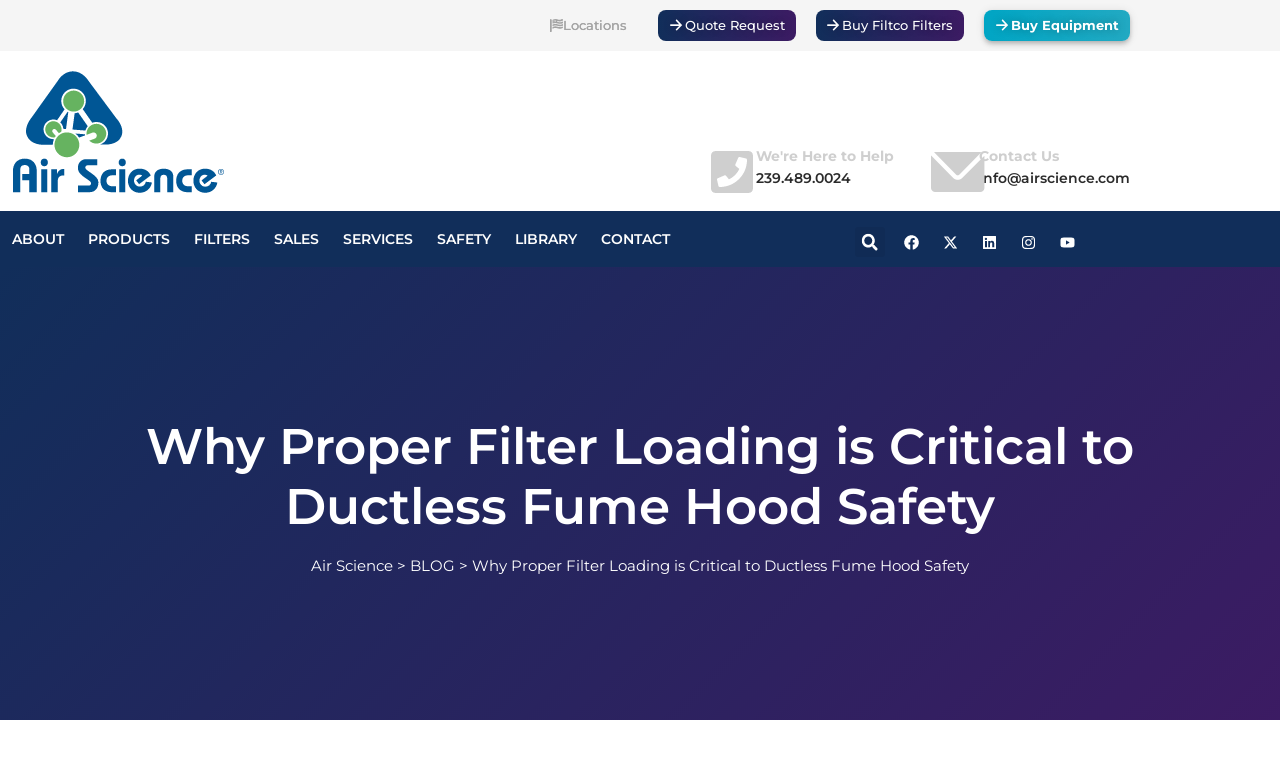

--- FILE ---
content_type: text/html; charset=UTF-8
request_url: https://www.airscience.com/why-proper-filter-loading-is-critical-to-ductless-fume-hood-safety
body_size: 30880
content:
<!DOCTYPE html>
<html lang="en-US">
<head>
	<meta charset="UTF-8">
	<meta name="viewport" content="width=device-width, initial-scale=1.0, viewport-fit=cover" />		<meta name='robots' content='index, follow, max-image-preview:large, max-snippet:-1, max-video-preview:-1' />
	<style>img:is([sizes="auto" i], [sizes^="auto," i]) { contain-intrinsic-size: 3000px 1500px }</style>
	
	<!-- This site is optimized with the Yoast SEO plugin v26.6 - https://yoast.com/wordpress/plugins/seo/ -->
	<title>Regular Carbon Filter Loading is Critical | Air Science</title>
	<meta name="description" content="Regular carbon filter replacement and ductless fume hood maintenance are important steps to ensure operator safety in the laboratory." />
	<link rel="canonical" href="https://www.airscience.com/why-proper-filter-loading-is-critical-to-ductless-fume-hood-safety" />
	<meta property="og:locale" content="en_US" />
	<meta property="og:type" content="article" />
	<meta property="og:title" content="Regular Carbon Filter Loading is Critical | Air Science" />
	<meta property="og:description" content="Regular carbon filter replacement and ductless fume hood maintenance are important steps to ensure operator safety in the laboratory." />
	<meta property="og:url" content="https://www.airscience.com/why-proper-filter-loading-is-critical-to-ductless-fume-hood-safety" />
	<meta property="og:site_name" content="Air Science" />
	<meta property="article:publisher" content="https://www.facebook.com/airscience" />
	<meta property="article:published_time" content="2022-05-17T16:33:01+00:00" />
	<meta property="article:modified_time" content="2022-11-02T20:23:29+00:00" />
	<meta property="og:image" content="https://www.airscience.com/wp-content/uploads/2022/05/Air_Science_Filter_Saturation-01.png" />
	<meta property="og:image:width" content="3168" />
	<meta property="og:image:height" content="2448" />
	<meta property="og:image:type" content="image/png" />
	<meta name="author" content="christina" />
	<meta name="twitter:card" content="summary_large_image" />
	<meta name="twitter:creator" content="@Airscience" />
	<meta name="twitter:site" content="@Airscience" />
	<meta name="twitter:label1" content="Written by" />
	<meta name="twitter:data1" content="christina" />
	<meta name="twitter:label2" content="Est. reading time" />
	<meta name="twitter:data2" content="2 minutes" />
	<script type="application/ld+json" class="yoast-schema-graph">{"@context":"https://schema.org","@graph":[{"@type":["Article","BlogPosting"],"@id":"https://www.airscience.com/why-proper-filter-loading-is-critical-to-ductless-fume-hood-safety#article","isPartOf":{"@id":"https://www.airscience.com/why-proper-filter-loading-is-critical-to-ductless-fume-hood-safety"},"author":{"name":"christina","@id":"https://www.airscience.com/#/schema/person/1ee667ef9a09efdebbb34c00e4918070"},"headline":"Why Proper Filter Loading is Critical to Ductless Fume Hood Safety","datePublished":"2022-05-17T16:33:01+00:00","dateModified":"2022-11-02T20:23:29+00:00","mainEntityOfPage":{"@id":"https://www.airscience.com/why-proper-filter-loading-is-critical-to-ductless-fume-hood-safety"},"wordCount":299,"publisher":{"@id":"https://www.airscience.com/#organization"},"image":{"@id":"https://www.airscience.com/why-proper-filter-loading-is-critical-to-ductless-fume-hood-safety#primaryimage"},"thumbnailUrl":"https://www.airscience.com/wp-content/uploads/2022/05/Air_Science_Filter_Saturation-01.png","articleSection":["BLOG"],"inLanguage":"en-US"},{"@type":"WebPage","@id":"https://www.airscience.com/why-proper-filter-loading-is-critical-to-ductless-fume-hood-safety","url":"https://www.airscience.com/why-proper-filter-loading-is-critical-to-ductless-fume-hood-safety","name":"Regular Carbon Filter Loading is Critical | Air Science","isPartOf":{"@id":"https://www.airscience.com/#website"},"primaryImageOfPage":{"@id":"https://www.airscience.com/why-proper-filter-loading-is-critical-to-ductless-fume-hood-safety#primaryimage"},"image":{"@id":"https://www.airscience.com/why-proper-filter-loading-is-critical-to-ductless-fume-hood-safety#primaryimage"},"thumbnailUrl":"https://www.airscience.com/wp-content/uploads/2022/05/Air_Science_Filter_Saturation-01.png","datePublished":"2022-05-17T16:33:01+00:00","dateModified":"2022-11-02T20:23:29+00:00","description":"Regular carbon filter replacement and ductless fume hood maintenance are important steps to ensure operator safety in the laboratory.","breadcrumb":{"@id":"https://www.airscience.com/why-proper-filter-loading-is-critical-to-ductless-fume-hood-safety#breadcrumb"},"inLanguage":"en-US","potentialAction":[{"@type":"ReadAction","target":["https://www.airscience.com/why-proper-filter-loading-is-critical-to-ductless-fume-hood-safety"]}]},{"@type":"ImageObject","inLanguage":"en-US","@id":"https://www.airscience.com/why-proper-filter-loading-is-critical-to-ductless-fume-hood-safety#primaryimage","url":"https://www.airscience.com/wp-content/uploads/2022/05/Air_Science_Filter_Saturation-01.png","contentUrl":"https://www.airscience.com/wp-content/uploads/2022/05/Air_Science_Filter_Saturation-01.png","width":3168,"height":2448,"caption":"Uniform Filter Loading"},{"@type":"BreadcrumbList","@id":"https://www.airscience.com/why-proper-filter-loading-is-critical-to-ductless-fume-hood-safety#breadcrumb","itemListElement":[{"@type":"ListItem","position":1,"name":"Home","item":"https://www.airscience.com/"},{"@type":"ListItem","position":2,"name":"Why Proper Filter Loading is Critical to Ductless Fume Hood Safety"}]},{"@type":"WebSite","@id":"https://www.airscience.com/#website","url":"https://www.airscience.com/","name":"Air Science","description":"Air Science manufactures ductless fume hoods,laminar flow cabinets, forensic products, biological safety cabinets, pcr workstations, and more.","publisher":{"@id":"https://www.airscience.com/#organization"},"potentialAction":[{"@type":"SearchAction","target":{"@type":"EntryPoint","urlTemplate":"https://www.airscience.com/?s={search_term_string}"},"query-input":{"@type":"PropertyValueSpecification","valueRequired":true,"valueName":"search_term_string"}}],"inLanguage":"en-US"},{"@type":"Organization","@id":"https://www.airscience.com/#organization","name":"Air Science","url":"https://www.airscience.com/","logo":{"@type":"ImageObject","inLanguage":"en-US","@id":"https://www.airscience.com/#/schema/logo/image/","url":"https://www.airscience.com/wp-content/uploads/2021/10/AIR_Logo_RGB_vf-01.svg","contentUrl":"https://www.airscience.com/wp-content/uploads/2021/10/AIR_Logo_RGB_vf-01.svg","width":360,"height":216,"caption":"Air Science"},"image":{"@id":"https://www.airscience.com/#/schema/logo/image/"},"sameAs":["https://www.facebook.com/airscience","https://x.com/Airscience","https://www.linkedin.com/company/5383073/admin/","https://www.instagram.com/airscienceglobal/","https://www.youtube.com/channel/UCoji2gwHy5HAM748PzOcabw"]},{"@type":"Person","@id":"https://www.airscience.com/#/schema/person/1ee667ef9a09efdebbb34c00e4918070","name":"christina","image":{"@type":"ImageObject","inLanguage":"en-US","@id":"https://www.airscience.com/#/schema/person/image/","url":"https://secure.gravatar.com/avatar/f3873f3d965a4faab5f55d9bd0fff6d8?s=96&d=mm&r=g","contentUrl":"https://secure.gravatar.com/avatar/f3873f3d965a4faab5f55d9bd0fff6d8?s=96&d=mm&r=g","caption":"christina"},"url":"https://www.airscience.com/author/chris"}]}</script>
	<!-- / Yoast SEO plugin. -->


<link rel='dns-prefetch' href='//fonts.googleapis.com' />
<link rel="alternate" type="application/rss+xml" title="Air Science &raquo; Feed" href="https://www.airscience.com/feed" />
<link rel="alternate" type="application/rss+xml" title="Air Science &raquo; Comments Feed" href="https://www.airscience.com/comments/feed" />
<script type="text/javascript">
/* <![CDATA[ */
window._wpemojiSettings = {"baseUrl":"https:\/\/s.w.org\/images\/core\/emoji\/15.0.3\/72x72\/","ext":".png","svgUrl":"https:\/\/s.w.org\/images\/core\/emoji\/15.0.3\/svg\/","svgExt":".svg","source":{"concatemoji":"https:\/\/www.airscience.com\/wp-includes\/js\/wp-emoji-release.min.js?ver=6.7.4"}};
/*! This file is auto-generated */
!function(i,n){var o,s,e;function c(e){try{var t={supportTests:e,timestamp:(new Date).valueOf()};sessionStorage.setItem(o,JSON.stringify(t))}catch(e){}}function p(e,t,n){e.clearRect(0,0,e.canvas.width,e.canvas.height),e.fillText(t,0,0);var t=new Uint32Array(e.getImageData(0,0,e.canvas.width,e.canvas.height).data),r=(e.clearRect(0,0,e.canvas.width,e.canvas.height),e.fillText(n,0,0),new Uint32Array(e.getImageData(0,0,e.canvas.width,e.canvas.height).data));return t.every(function(e,t){return e===r[t]})}function u(e,t,n){switch(t){case"flag":return n(e,"\ud83c\udff3\ufe0f\u200d\u26a7\ufe0f","\ud83c\udff3\ufe0f\u200b\u26a7\ufe0f")?!1:!n(e,"\ud83c\uddfa\ud83c\uddf3","\ud83c\uddfa\u200b\ud83c\uddf3")&&!n(e,"\ud83c\udff4\udb40\udc67\udb40\udc62\udb40\udc65\udb40\udc6e\udb40\udc67\udb40\udc7f","\ud83c\udff4\u200b\udb40\udc67\u200b\udb40\udc62\u200b\udb40\udc65\u200b\udb40\udc6e\u200b\udb40\udc67\u200b\udb40\udc7f");case"emoji":return!n(e,"\ud83d\udc26\u200d\u2b1b","\ud83d\udc26\u200b\u2b1b")}return!1}function f(e,t,n){var r="undefined"!=typeof WorkerGlobalScope&&self instanceof WorkerGlobalScope?new OffscreenCanvas(300,150):i.createElement("canvas"),a=r.getContext("2d",{willReadFrequently:!0}),o=(a.textBaseline="top",a.font="600 32px Arial",{});return e.forEach(function(e){o[e]=t(a,e,n)}),o}function t(e){var t=i.createElement("script");t.src=e,t.defer=!0,i.head.appendChild(t)}"undefined"!=typeof Promise&&(o="wpEmojiSettingsSupports",s=["flag","emoji"],n.supports={everything:!0,everythingExceptFlag:!0},e=new Promise(function(e){i.addEventListener("DOMContentLoaded",e,{once:!0})}),new Promise(function(t){var n=function(){try{var e=JSON.parse(sessionStorage.getItem(o));if("object"==typeof e&&"number"==typeof e.timestamp&&(new Date).valueOf()<e.timestamp+604800&&"object"==typeof e.supportTests)return e.supportTests}catch(e){}return null}();if(!n){if("undefined"!=typeof Worker&&"undefined"!=typeof OffscreenCanvas&&"undefined"!=typeof URL&&URL.createObjectURL&&"undefined"!=typeof Blob)try{var e="postMessage("+f.toString()+"("+[JSON.stringify(s),u.toString(),p.toString()].join(",")+"));",r=new Blob([e],{type:"text/javascript"}),a=new Worker(URL.createObjectURL(r),{name:"wpTestEmojiSupports"});return void(a.onmessage=function(e){c(n=e.data),a.terminate(),t(n)})}catch(e){}c(n=f(s,u,p))}t(n)}).then(function(e){for(var t in e)n.supports[t]=e[t],n.supports.everything=n.supports.everything&&n.supports[t],"flag"!==t&&(n.supports.everythingExceptFlag=n.supports.everythingExceptFlag&&n.supports[t]);n.supports.everythingExceptFlag=n.supports.everythingExceptFlag&&!n.supports.flag,n.DOMReady=!1,n.readyCallback=function(){n.DOMReady=!0}}).then(function(){return e}).then(function(){var e;n.supports.everything||(n.readyCallback(),(e=n.source||{}).concatemoji?t(e.concatemoji):e.wpemoji&&e.twemoji&&(t(e.twemoji),t(e.wpemoji)))}))}((window,document),window._wpemojiSettings);
/* ]]> */
</script>
<style id='wp-emoji-styles-inline-css' type='text/css'>

	img.wp-smiley, img.emoji {
		display: inline !important;
		border: none !important;
		box-shadow: none !important;
		height: 1em !important;
		width: 1em !important;
		margin: 0 0.07em !important;
		vertical-align: -0.1em !important;
		background: none !important;
		padding: 0 !important;
	}
</style>
<link rel='stylesheet' id='wp-block-library-css' href='https://www.airscience.com/wp-includes/css/dist/block-library/style.min.css?ver=6.7.4' type='text/css' media='all' />
<style id='safe-svg-svg-icon-style-inline-css' type='text/css'>
.safe-svg-cover{text-align:center}.safe-svg-cover .safe-svg-inside{display:inline-block;max-width:100%}.safe-svg-cover svg{fill:currentColor;height:100%;max-height:100%;max-width:100%;width:100%}

</style>
<style id='classic-theme-styles-inline-css' type='text/css'>
/*! This file is auto-generated */
.wp-block-button__link{color:#fff;background-color:#32373c;border-radius:9999px;box-shadow:none;text-decoration:none;padding:calc(.667em + 2px) calc(1.333em + 2px);font-size:1.125em}.wp-block-file__button{background:#32373c;color:#fff;text-decoration:none}
</style>
<style id='global-styles-inline-css' type='text/css'>
:root{--wp--preset--aspect-ratio--square: 1;--wp--preset--aspect-ratio--4-3: 4/3;--wp--preset--aspect-ratio--3-4: 3/4;--wp--preset--aspect-ratio--3-2: 3/2;--wp--preset--aspect-ratio--2-3: 2/3;--wp--preset--aspect-ratio--16-9: 16/9;--wp--preset--aspect-ratio--9-16: 9/16;--wp--preset--color--black: #000000;--wp--preset--color--cyan-bluish-gray: #abb8c3;--wp--preset--color--white: #ffffff;--wp--preset--color--pale-pink: #f78da7;--wp--preset--color--vivid-red: #cf2e2e;--wp--preset--color--luminous-vivid-orange: #ff6900;--wp--preset--color--luminous-vivid-amber: #fcb900;--wp--preset--color--light-green-cyan: #7bdcb5;--wp--preset--color--vivid-green-cyan: #00d084;--wp--preset--color--pale-cyan-blue: #8ed1fc;--wp--preset--color--vivid-cyan-blue: #0693e3;--wp--preset--color--vivid-purple: #9b51e0;--wp--preset--gradient--vivid-cyan-blue-to-vivid-purple: linear-gradient(135deg,rgba(6,147,227,1) 0%,rgb(155,81,224) 100%);--wp--preset--gradient--light-green-cyan-to-vivid-green-cyan: linear-gradient(135deg,rgb(122,220,180) 0%,rgb(0,208,130) 100%);--wp--preset--gradient--luminous-vivid-amber-to-luminous-vivid-orange: linear-gradient(135deg,rgba(252,185,0,1) 0%,rgba(255,105,0,1) 100%);--wp--preset--gradient--luminous-vivid-orange-to-vivid-red: linear-gradient(135deg,rgba(255,105,0,1) 0%,rgb(207,46,46) 100%);--wp--preset--gradient--very-light-gray-to-cyan-bluish-gray: linear-gradient(135deg,rgb(238,238,238) 0%,rgb(169,184,195) 100%);--wp--preset--gradient--cool-to-warm-spectrum: linear-gradient(135deg,rgb(74,234,220) 0%,rgb(151,120,209) 20%,rgb(207,42,186) 40%,rgb(238,44,130) 60%,rgb(251,105,98) 80%,rgb(254,248,76) 100%);--wp--preset--gradient--blush-light-purple: linear-gradient(135deg,rgb(255,206,236) 0%,rgb(152,150,240) 100%);--wp--preset--gradient--blush-bordeaux: linear-gradient(135deg,rgb(254,205,165) 0%,rgb(254,45,45) 50%,rgb(107,0,62) 100%);--wp--preset--gradient--luminous-dusk: linear-gradient(135deg,rgb(255,203,112) 0%,rgb(199,81,192) 50%,rgb(65,88,208) 100%);--wp--preset--gradient--pale-ocean: linear-gradient(135deg,rgb(255,245,203) 0%,rgb(182,227,212) 50%,rgb(51,167,181) 100%);--wp--preset--gradient--electric-grass: linear-gradient(135deg,rgb(202,248,128) 0%,rgb(113,206,126) 100%);--wp--preset--gradient--midnight: linear-gradient(135deg,rgb(2,3,129) 0%,rgb(40,116,252) 100%);--wp--preset--font-size--small: 13px;--wp--preset--font-size--medium: 20px;--wp--preset--font-size--large: 36px;--wp--preset--font-size--x-large: 42px;--wp--preset--spacing--20: 0.44rem;--wp--preset--spacing--30: 0.67rem;--wp--preset--spacing--40: 1rem;--wp--preset--spacing--50: 1.5rem;--wp--preset--spacing--60: 2.25rem;--wp--preset--spacing--70: 3.38rem;--wp--preset--spacing--80: 5.06rem;--wp--preset--shadow--natural: 6px 6px 9px rgba(0, 0, 0, 0.2);--wp--preset--shadow--deep: 12px 12px 50px rgba(0, 0, 0, 0.4);--wp--preset--shadow--sharp: 6px 6px 0px rgba(0, 0, 0, 0.2);--wp--preset--shadow--outlined: 6px 6px 0px -3px rgba(255, 255, 255, 1), 6px 6px rgba(0, 0, 0, 1);--wp--preset--shadow--crisp: 6px 6px 0px rgba(0, 0, 0, 1);}:where(.is-layout-flex){gap: 0.5em;}:where(.is-layout-grid){gap: 0.5em;}body .is-layout-flex{display: flex;}.is-layout-flex{flex-wrap: wrap;align-items: center;}.is-layout-flex > :is(*, div){margin: 0;}body .is-layout-grid{display: grid;}.is-layout-grid > :is(*, div){margin: 0;}:where(.wp-block-columns.is-layout-flex){gap: 2em;}:where(.wp-block-columns.is-layout-grid){gap: 2em;}:where(.wp-block-post-template.is-layout-flex){gap: 1.25em;}:where(.wp-block-post-template.is-layout-grid){gap: 1.25em;}.has-black-color{color: var(--wp--preset--color--black) !important;}.has-cyan-bluish-gray-color{color: var(--wp--preset--color--cyan-bluish-gray) !important;}.has-white-color{color: var(--wp--preset--color--white) !important;}.has-pale-pink-color{color: var(--wp--preset--color--pale-pink) !important;}.has-vivid-red-color{color: var(--wp--preset--color--vivid-red) !important;}.has-luminous-vivid-orange-color{color: var(--wp--preset--color--luminous-vivid-orange) !important;}.has-luminous-vivid-amber-color{color: var(--wp--preset--color--luminous-vivid-amber) !important;}.has-light-green-cyan-color{color: var(--wp--preset--color--light-green-cyan) !important;}.has-vivid-green-cyan-color{color: var(--wp--preset--color--vivid-green-cyan) !important;}.has-pale-cyan-blue-color{color: var(--wp--preset--color--pale-cyan-blue) !important;}.has-vivid-cyan-blue-color{color: var(--wp--preset--color--vivid-cyan-blue) !important;}.has-vivid-purple-color{color: var(--wp--preset--color--vivid-purple) !important;}.has-black-background-color{background-color: var(--wp--preset--color--black) !important;}.has-cyan-bluish-gray-background-color{background-color: var(--wp--preset--color--cyan-bluish-gray) !important;}.has-white-background-color{background-color: var(--wp--preset--color--white) !important;}.has-pale-pink-background-color{background-color: var(--wp--preset--color--pale-pink) !important;}.has-vivid-red-background-color{background-color: var(--wp--preset--color--vivid-red) !important;}.has-luminous-vivid-orange-background-color{background-color: var(--wp--preset--color--luminous-vivid-orange) !important;}.has-luminous-vivid-amber-background-color{background-color: var(--wp--preset--color--luminous-vivid-amber) !important;}.has-light-green-cyan-background-color{background-color: var(--wp--preset--color--light-green-cyan) !important;}.has-vivid-green-cyan-background-color{background-color: var(--wp--preset--color--vivid-green-cyan) !important;}.has-pale-cyan-blue-background-color{background-color: var(--wp--preset--color--pale-cyan-blue) !important;}.has-vivid-cyan-blue-background-color{background-color: var(--wp--preset--color--vivid-cyan-blue) !important;}.has-vivid-purple-background-color{background-color: var(--wp--preset--color--vivid-purple) !important;}.has-black-border-color{border-color: var(--wp--preset--color--black) !important;}.has-cyan-bluish-gray-border-color{border-color: var(--wp--preset--color--cyan-bluish-gray) !important;}.has-white-border-color{border-color: var(--wp--preset--color--white) !important;}.has-pale-pink-border-color{border-color: var(--wp--preset--color--pale-pink) !important;}.has-vivid-red-border-color{border-color: var(--wp--preset--color--vivid-red) !important;}.has-luminous-vivid-orange-border-color{border-color: var(--wp--preset--color--luminous-vivid-orange) !important;}.has-luminous-vivid-amber-border-color{border-color: var(--wp--preset--color--luminous-vivid-amber) !important;}.has-light-green-cyan-border-color{border-color: var(--wp--preset--color--light-green-cyan) !important;}.has-vivid-green-cyan-border-color{border-color: var(--wp--preset--color--vivid-green-cyan) !important;}.has-pale-cyan-blue-border-color{border-color: var(--wp--preset--color--pale-cyan-blue) !important;}.has-vivid-cyan-blue-border-color{border-color: var(--wp--preset--color--vivid-cyan-blue) !important;}.has-vivid-purple-border-color{border-color: var(--wp--preset--color--vivid-purple) !important;}.has-vivid-cyan-blue-to-vivid-purple-gradient-background{background: var(--wp--preset--gradient--vivid-cyan-blue-to-vivid-purple) !important;}.has-light-green-cyan-to-vivid-green-cyan-gradient-background{background: var(--wp--preset--gradient--light-green-cyan-to-vivid-green-cyan) !important;}.has-luminous-vivid-amber-to-luminous-vivid-orange-gradient-background{background: var(--wp--preset--gradient--luminous-vivid-amber-to-luminous-vivid-orange) !important;}.has-luminous-vivid-orange-to-vivid-red-gradient-background{background: var(--wp--preset--gradient--luminous-vivid-orange-to-vivid-red) !important;}.has-very-light-gray-to-cyan-bluish-gray-gradient-background{background: var(--wp--preset--gradient--very-light-gray-to-cyan-bluish-gray) !important;}.has-cool-to-warm-spectrum-gradient-background{background: var(--wp--preset--gradient--cool-to-warm-spectrum) !important;}.has-blush-light-purple-gradient-background{background: var(--wp--preset--gradient--blush-light-purple) !important;}.has-blush-bordeaux-gradient-background{background: var(--wp--preset--gradient--blush-bordeaux) !important;}.has-luminous-dusk-gradient-background{background: var(--wp--preset--gradient--luminous-dusk) !important;}.has-pale-ocean-gradient-background{background: var(--wp--preset--gradient--pale-ocean) !important;}.has-electric-grass-gradient-background{background: var(--wp--preset--gradient--electric-grass) !important;}.has-midnight-gradient-background{background: var(--wp--preset--gradient--midnight) !important;}.has-small-font-size{font-size: var(--wp--preset--font-size--small) !important;}.has-medium-font-size{font-size: var(--wp--preset--font-size--medium) !important;}.has-large-font-size{font-size: var(--wp--preset--font-size--large) !important;}.has-x-large-font-size{font-size: var(--wp--preset--font-size--x-large) !important;}
:where(.wp-block-post-template.is-layout-flex){gap: 1.25em;}:where(.wp-block-post-template.is-layout-grid){gap: 1.25em;}
:where(.wp-block-columns.is-layout-flex){gap: 2em;}:where(.wp-block-columns.is-layout-grid){gap: 2em;}
:root :where(.wp-block-pullquote){font-size: 1.5em;line-height: 1.6;}
</style>
<link rel='stylesheet' id='collapsed-archives-style-css' href='https://www.airscience.com/wp-content/plugins/collapsed-archives/style.css?ver=6.7.4' type='text/css' media='all' />
<link rel='stylesheet' id='contact-form-7-css' href='https://www.airscience.com/wp-content/plugins/contact-form-7/includes/css/styles.css?ver=6.1.4' type='text/css' media='all' />
<link rel='stylesheet' id='video-css' href='https://www.airscience.com/wp-content/plugins/hubsoftcore/assets/video/video.css?ver=6.7.4' type='text/css' media='all' />
<link rel='stylesheet' id='hubsoftcore-css' href='https://www.airscience.com/wp-content/plugins/hubsoftcore/assets/hubsoftcore.css?ver=6.7.4' type='text/css' media='all' />
<link rel='stylesheet' id='hubsoft-icons-css' href='https://www.airscience.com/wp-content/plugins/hubsoftcore/assets/css/fontello-embedded.css?ver=6.7.4' type='text/css' media='all' />
<link rel='stylesheet' id='hubsoft-iconfont-css' href='https://www.airscience.com/wp-content/plugins/hubsoftcore/assets/css/iconfont.css?ver=6.7.4' type='text/css' media='all' />
<link rel='stylesheet' id='bootstrap-css' href='https://www.airscience.com/wp-content/themes/hubsoft/assets/bootstrap/bootstrap-min.css?ver=1768852094' type='text/css' media='all' />
<link rel='stylesheet' id='animate-css' href='https://www.airscience.com/wp-content/themes/hubsoft/assets/animations/animate.css?ver=1768852094' type='text/css' media='all' />
<link rel='stylesheet' id='owl-carousel-css' href='https://www.airscience.com/wp-content/themes/hubsoft/assets/owlcarousel/owl-carousel.css?ver=1768852094' type='text/css' media='all' />
<link rel='stylesheet' id='font-awesome-css' href='https://www.airscience.com/wp-content/plugins/elementor/assets/lib/font-awesome/css/font-awesome.min.css?ver=4.7.0' type='text/css' media='all' />
<link rel='stylesheet' id='flaticon-css' href='https://www.airscience.com/wp-content/themes/hubsoft/assets/css/flaticon.css?ver=1768852094' type='text/css' media='all' />
<link rel='stylesheet' id='sm-core-css' href='https://www.airscience.com/wp-content/themes/hubsoft/assets/menu/sm-core.css?ver=1768852094' type='text/css' media='all' />
<link rel='stylesheet' id='sm-simple-css' href='https://www.airscience.com/wp-content/themes/hubsoft/assets/menu/sm-simple.css?ver=1768852094' type='text/css' media='all' />
<link rel='stylesheet' id='slick-css' href='https://www.airscience.com/wp-content/themes/hubsoft/assets/slick/slick.css?ver=1768852094' type='text/css' media='all' />
<link rel='stylesheet' id='slick-theme-css' href='https://www.airscience.com/wp-content/themes/hubsoft/assets/slick/slick-theme.css?ver=1768852094' type='text/css' media='all' />
<link rel='stylesheet' id='hubsoft-default-css' href='https://www.airscience.com/wp-content/themes/hubsoft/assets/css/default.css?ver=1768852094' type='text/css' media='all' />
<link rel='stylesheet' id='hubsoft-typrography-css' href='https://www.airscience.com/wp-content/themes/hubsoft/assets/css/typrography.css?ver=1768852094' type='text/css' media='all' />
<link rel='stylesheet' id='magnific-popup-css' href='https://www.airscience.com/wp-content/themes/hubsoft/assets/gallery/magnific-popup.css?ver=1768852094' type='text/css' media='all' />
<link rel='stylesheet' id='hubsoft-theme-css' href='https://www.airscience.com/wp-content/themes/hubsoft/assets/css/theme.css?ver=1768852094' type='text/css' media='all' />
<link rel='stylesheet' id='hubsoft-responsive-css' href='https://www.airscience.com/wp-content/themes/hubsoft/assets/css/responsive.css?ver=1768852094' type='text/css' media='all' />
<link rel='stylesheet' id='hubsoft-style-css' href='https://www.airscience.com/wp-content/themes/hubsoft/style.css?ver=1768852094' type='text/css' media='all' />
<link rel='stylesheet' id='hubsoft-inline-css' href='https://www.airscience.com/wp-content/themes/hubsoft/assets/css/inline-style.css?ver=1.0.0' type='text/css' media='all' />
<style id='hubsoft-inline-inline-css' type='text/css'>

                span.header-box-icon i{
                    color: #ffffff;
                    background: #cecece;
                }
                span.header-box-samll-title{
                    color: #afafaf;
                }
                span.header-box-title{
                    color: #112e5a;
                }
                .header-socials ul li a{
                    color: #ffffff;
                    background: #112e5a;
                }
                #navmenu>ul>li>a{
                    color: #ffffff;
                }
                #navmenu>ul>li>a:hover{
                    color: #7dc3c8;
                }
                .header-menuone-area{
                    background: #112e5a;
                }
                ul.sub-menu{
                    background: #0d1d39;
                }
                .sm-simple ul.sub-menu li a{
                    color: #ffffff;
                }
                .sm-simple ul.sub-menu li a:hover{
                    color: #ffffff;
                    background: #7dc3c8;
                }
                ul li>ul .has-submenu.highlighted{
                    color: #112e5a;
                    background: #ffffff;
                }
            
</style>
<link rel='stylesheet' id='e-animation-grow-css' href='https://www.airscience.com/wp-content/plugins/elementor/assets/lib/animations/styles/e-animation-grow.min.css?ver=3.34.0' type='text/css' media='all' />
<link rel='stylesheet' id='e-sticky-css' href='https://www.airscience.com/wp-content/plugins/elementor-pro/assets/css/modules/sticky.min.css?ver=3.31.0' type='text/css' media='all' />
<link rel='stylesheet' id='elementor-frontend-css' href='https://www.airscience.com/wp-content/plugins/elementor/assets/css/frontend.min.css?ver=3.34.0' type='text/css' media='all' />
<style id='elementor-frontend-inline-css' type='text/css'>
.elementor-kit-6{--e-global-color-primary:#112E5A;--e-global-color-secondary:#3C1B63;--e-global-color-text:#2B2B2B;--e-global-color-accent:#00A5C4;--e-global-color-b364d33:#7DC3C8;--e-global-color-75fd955:#F3F3F3;--e-global-typography-primary-font-family:"Montserrat";--e-global-typography-primary-font-weight:600;--e-global-typography-secondary-font-family:"Montserrat";--e-global-typography-secondary-font-weight:400;--e-global-typography-text-font-family:"Montserrat";--e-global-typography-text-font-weight:400;--e-global-typography-accent-font-family:"Montserrat";--e-global-typography-accent-font-weight:500;}.elementor-kit-6 e-page-transition{background-color:#FFBC7D;}.elementor-kit-6 button,.elementor-kit-6 input[type="button"],.elementor-kit-6 input[type="submit"],.elementor-kit-6 .elementor-button{text-shadow:0px 0px 10px rgba(0,0,0,0.3);}.elementor-section.elementor-section-boxed > .elementor-container{max-width:1140px;}.e-con{--container-max-width:1140px;}.elementor-widget:not(:last-child){margin-block-end:20px;}.elementor-element{--widgets-spacing:20px 20px;--widgets-spacing-row:20px;--widgets-spacing-column:20px;}{}h1.entry-title{display:var(--page-title-display);}@media(max-width:1024px){.elementor-section.elementor-section-boxed > .elementor-container{max-width:1024px;}.e-con{--container-max-width:1024px;}}@media(max-width:767px){.elementor-kit-6 h2{font-size:27px;}.elementor-section.elementor-section-boxed > .elementor-container{max-width:767px;}.e-con{--container-max-width:767px;}}/* Start custom CSS */.superscript {
  vertical-align: middle;
  font-size: 50%;
  line-height: normal;

}/* End custom CSS */
.elementor-10955 .elementor-element.elementor-element-fd4a4ab:not(.elementor-motion-effects-element-type-background), .elementor-10955 .elementor-element.elementor-element-fd4a4ab > .elementor-motion-effects-container > .elementor-motion-effects-layer{background-color:#F5F5F5;}.elementor-10955 .elementor-element.elementor-element-fd4a4ab{box-shadow:0px 0px 3px 0px rgba(0, 0, 0, 0.18);transition:background 0.3s, border 0.3s, border-radius 0.3s, box-shadow 0.3s;}.elementor-10955 .elementor-element.elementor-element-fd4a4ab > .elementor-background-overlay{transition:background 0.3s, border-radius 0.3s, opacity 0.3s;}.elementor-10955 .elementor-element.elementor-element-8e1b815.elementor-column > .elementor-widget-wrap{justify-content:flex-end;}.elementor-widget-button .elementor-button{background-color:var( --e-global-color-accent );font-family:var( --e-global-typography-accent-font-family ), Sans-serif;font-weight:var( --e-global-typography-accent-font-weight );}.elementor-10955 .elementor-element.elementor-element-08bda01 .elementor-button{background-color:#FFFFFF00;font-family:"Montserrat", Sans-serif;font-weight:500;text-shadow:0px 0px 0px rgba(0,0,0,0.3);fill:#A4A4A4;color:#A4A4A4;box-shadow:0px 0px 10px 0px rgba(0, 0, 0, 0);border-radius:8px 8px 8px 8px;padding:9px 11px 9px 11px;}.elementor-10955 .elementor-element.elementor-element-08bda01 .elementor-button:hover, .elementor-10955 .elementor-element.elementor-element-08bda01 .elementor-button:focus{background-color:transparent;color:#FFFFFF;background-image:linear-gradient(180deg, var( --e-global-color-accent ) 0%, var( --e-global-color-accent ) 100%);border-color:var( --e-global-color-b364d33 );}.elementor-10955 .elementor-element.elementor-element-08bda01{width:auto;max-width:auto;}.elementor-10955 .elementor-element.elementor-element-08bda01 > .elementor-widget-container{margin:0px 0px 0px 20px;}.elementor-10955 .elementor-element.elementor-element-08bda01 .elementor-button-content-wrapper{flex-direction:row;}.elementor-10955 .elementor-element.elementor-element-08bda01 .elementor-button:hover svg, .elementor-10955 .elementor-element.elementor-element-08bda01 .elementor-button:focus svg{fill:#FFFFFF;}.elementor-10955 .elementor-element.elementor-element-abdf253 .elementor-button{background-color:transparent;background-image:linear-gradient(90deg, var( --e-global-color-primary ) 0%, var( --e-global-color-secondary ) 100%);border-radius:8px 8px 8px 8px;padding:9px 11px 9px 11px;}.elementor-10955 .elementor-element.elementor-element-abdf253 .elementor-button:hover, .elementor-10955 .elementor-element.elementor-element-abdf253 .elementor-button:focus{background-color:transparent;background-image:linear-gradient(180deg, var( --e-global-color-accent ) 0%, var( --e-global-color-accent ) 100%);border-color:var( --e-global-color-b364d33 );}.elementor-10955 .elementor-element.elementor-element-abdf253{width:auto;max-width:auto;}.elementor-10955 .elementor-element.elementor-element-abdf253 > .elementor-widget-container{margin:0px 0px 0px 20px;}.elementor-10955 .elementor-element.elementor-element-abdf253 .elementor-button-content-wrapper{flex-direction:row;}.elementor-10955 .elementor-element.elementor-element-abdf253 .elementor-button .elementor-button-content-wrapper{gap:10px;}.elementor-10955 .elementor-element.elementor-element-01c02ad .elementor-button{background-color:transparent;background-image:linear-gradient(90deg, var( --e-global-color-primary ) 0%, var( --e-global-color-secondary ) 100%);border-radius:8px 8px 8px 8px;padding:9px 11px 9px 11px;}.elementor-10955 .elementor-element.elementor-element-01c02ad .elementor-button:hover, .elementor-10955 .elementor-element.elementor-element-01c02ad .elementor-button:focus{background-color:transparent;background-image:linear-gradient(180deg, var( --e-global-color-accent ) 0%, var( --e-global-color-accent ) 100%);border-color:var( --e-global-color-b364d33 );}.elementor-10955 .elementor-element.elementor-element-01c02ad{width:auto;max-width:auto;}.elementor-10955 .elementor-element.elementor-element-01c02ad > .elementor-widget-container{margin:0px 0px 0px 20px;}.elementor-10955 .elementor-element.elementor-element-01c02ad .elementor-button-content-wrapper{flex-direction:row;}.elementor-10955 .elementor-element.elementor-element-01c02ad .elementor-button .elementor-button-content-wrapper{gap:2px;}.elementor-10955 .elementor-element.elementor-element-dec7373 .elementor-button{background-color:transparent;font-family:"Montserrat", Sans-serif;font-weight:700;background-image:linear-gradient(90deg, #00A5C4 0%, #22A9C2 100%);border-radius:8px 8px 8px 8px;padding:9px 11px 9px 11px;}.elementor-10955 .elementor-element.elementor-element-dec7373 .elementor-button:hover, .elementor-10955 .elementor-element.elementor-element-dec7373 .elementor-button:focus{background-color:transparent;background-image:linear-gradient(180deg, var( --e-global-color-accent ) 0%, var( --e-global-color-accent ) 100%);border-color:var( --e-global-color-b364d33 );}.elementor-10955 .elementor-element.elementor-element-dec7373{width:auto;max-width:auto;}.elementor-10955 .elementor-element.elementor-element-dec7373 > .elementor-widget-container{margin:0px 0px 0px 20px;border-style:none;border-radius:9px 9px 9px 9px;}.elementor-10955 .elementor-element.elementor-element-dec7373 .elementor-button-content-wrapper{flex-direction:row;}.elementor-10955 .elementor-element.elementor-element-dec7373 .elementor-button .elementor-button-content-wrapper{gap:7px;}.elementor-10955 .elementor-element.elementor-element-bb524a4 > .elementor-container > .elementor-column > .elementor-widget-wrap{align-content:center;align-items:center;}.elementor-10955 .elementor-element.elementor-element-bb524a4:not(.elementor-motion-effects-element-type-background), .elementor-10955 .elementor-element.elementor-element-bb524a4 > .elementor-motion-effects-container > .elementor-motion-effects-layer{background-color:#ffffff;}.elementor-10955 .elementor-element.elementor-element-bb524a4 > .elementor-container{min-height:160px;}.elementor-10955 .elementor-element.elementor-element-bb524a4{border-style:solid;border-width:0px 0px 0px 0px;border-color:#02d3c9;transition:background 0.3s, border 0.3s, border-radius 0.3s, box-shadow 0.3s;margin-top:0px;margin-bottom:0px;padding:0px 0px 0px 0px;}.elementor-10955 .elementor-element.elementor-element-bb524a4 > .elementor-background-overlay{transition:background 0.3s, border-radius 0.3s, opacity 0.3s;}.elementor-10955 .elementor-element.elementor-element-fe16af1 > .elementor-element-populated{margin:0px 0px 0px 0px;--e-column-margin-right:0px;--e-column-margin-left:0px;padding:0px 0px 0px 0px;}.elementor-10955 .elementor-element.elementor-element-35d5a4e{margin-top:0px;margin-bottom:0px;padding:0px 0px 0px 0px;}.elementor-10955 .elementor-element.elementor-element-1415c1b > .elementor-widget-wrap > .elementor-widget:not(.elementor-widget__width-auto):not(.elementor-widget__width-initial):not(:last-child):not(.elementor-absolute){margin-block-end:: 0px;}.elementor-widget-image .widget-image-caption{color:var( --e-global-color-text );font-family:var( --e-global-typography-text-font-family ), Sans-serif;font-weight:var( --e-global-typography-text-font-weight );}.elementor-10955 .elementor-element.elementor-element-d2512fe{width:var( --container-widget-width, 217px );max-width:217px;--container-widget-width:217px;--container-widget-flex-grow:0;}.elementor-10955 .elementor-element.elementor-element-d2512fe img{width:215px;}.elementor-bc-flex-widget .elementor-10955 .elementor-element.elementor-element-a8d04ed.elementor-column .elementor-widget-wrap{align-items:flex-end;}.elementor-10955 .elementor-element.elementor-element-a8d04ed.elementor-column.elementor-element[data-element_type="column"] > .elementor-widget-wrap.elementor-element-populated{align-content:flex-end;align-items:flex-end;}.elementor-10955 .elementor-element.elementor-element-a8d04ed.elementor-column > .elementor-widget-wrap{justify-content:flex-end;}.elementor-widget-icon-box.elementor-view-stacked .elementor-icon{background-color:var( --e-global-color-primary );}.elementor-widget-icon-box.elementor-view-framed .elementor-icon, .elementor-widget-icon-box.elementor-view-default .elementor-icon{fill:var( --e-global-color-primary );color:var( --e-global-color-primary );border-color:var( --e-global-color-primary );}.elementor-widget-icon-box .elementor-icon-box-title, .elementor-widget-icon-box .elementor-icon-box-title a{font-family:var( --e-global-typography-primary-font-family ), Sans-serif;font-weight:var( --e-global-typography-primary-font-weight );}.elementor-widget-icon-box .elementor-icon-box-title{color:var( --e-global-color-primary );}.elementor-widget-icon-box:has(:hover) .elementor-icon-box-title,
					 .elementor-widget-icon-box:has(:focus) .elementor-icon-box-title{color:var( --e-global-color-primary );}.elementor-widget-icon-box .elementor-icon-box-description{font-family:var( --e-global-typography-text-font-family ), Sans-serif;font-weight:var( --e-global-typography-text-font-weight );color:var( --e-global-color-text );}.elementor-10955 .elementor-element.elementor-element-2c5f090{width:auto;max-width:auto;}.elementor-10955 .elementor-element.elementor-element-2c5f090 > .elementor-widget-container{margin:0px 17px 0px 0px;}.elementor-10955 .elementor-element.elementor-element-2c5f090 .elementor-icon-box-wrapper{align-items:end;text-align:start;gap:8px;}.elementor-10955 .elementor-element.elementor-element-2c5f090 .elementor-icon-box-title{margin-block-end:0px;color:#CFCFCF;}.elementor-10955 .elementor-element.elementor-element-2c5f090.elementor-view-stacked .elementor-icon{background-color:#CFCFCF;}.elementor-10955 .elementor-element.elementor-element-2c5f090.elementor-view-framed .elementor-icon, .elementor-10955 .elementor-element.elementor-element-2c5f090.elementor-view-default .elementor-icon{fill:#CFCFCF;color:#CFCFCF;border-color:#CFCFCF;}.elementor-10955 .elementor-element.elementor-element-2c5f090 .elementor-icon{font-size:48px;}.elementor-10955 .elementor-element.elementor-element-2c5f090 .elementor-icon-box-title, .elementor-10955 .elementor-element.elementor-element-2c5f090 .elementor-icon-box-title a{font-family:"Montserrat", Sans-serif;font-size:14px;font-weight:700;}.elementor-10955 .elementor-element.elementor-element-2c5f090 .elementor-icon-box-description{font-family:"Montserrat", Sans-serif;font-size:14px;font-weight:600;}.elementor-10955 .elementor-element.elementor-element-6af7cbd{width:auto;max-width:auto;}.elementor-10955 .elementor-element.elementor-element-6af7cbd > .elementor-widget-container{margin:0px 0px 0px 20px;}.elementor-10955 .elementor-element.elementor-element-6af7cbd .elementor-icon-box-wrapper{align-items:end;text-align:start;gap:15px;}.elementor-10955 .elementor-element.elementor-element-6af7cbd .elementor-icon-box-title{margin-block-end:0px;color:#CFCFCF;}.elementor-10955 .elementor-element.elementor-element-6af7cbd.elementor-view-stacked .elementor-icon{background-color:#CFCFCF;}.elementor-10955 .elementor-element.elementor-element-6af7cbd.elementor-view-framed .elementor-icon, .elementor-10955 .elementor-element.elementor-element-6af7cbd.elementor-view-default .elementor-icon{fill:#CFCFCF;color:#CFCFCF;border-color:#CFCFCF;}.elementor-10955 .elementor-element.elementor-element-6af7cbd .elementor-icon{font-size:48px;}.elementor-10955 .elementor-element.elementor-element-6af7cbd .elementor-icon-box-title, .elementor-10955 .elementor-element.elementor-element-6af7cbd .elementor-icon-box-title a{font-family:"Montserrat", Sans-serif;font-size:14px;font-weight:700;}.elementor-10955 .elementor-element.elementor-element-6af7cbd .elementor-icon-box-description{font-family:"Montserrat", Sans-serif;font-size:14px;font-weight:600;}.elementor-10955 .elementor-element.elementor-element-cca4352:not(.elementor-motion-effects-element-type-background), .elementor-10955 .elementor-element.elementor-element-cca4352 > .elementor-motion-effects-container > .elementor-motion-effects-layer{background-color:var( --e-global-color-primary );}.elementor-10955 .elementor-element.elementor-element-cca4352{transition:background 0.3s, border 0.3s, border-radius 0.3s, box-shadow 0.3s;padding:0px 0px 0px 0px;}.elementor-10955 .elementor-element.elementor-element-cca4352 > .elementor-background-overlay{transition:background 0.3s, border-radius 0.3s, opacity 0.3s;}.elementor-widget-nav-menu .elementor-nav-menu .elementor-item{font-family:var( --e-global-typography-primary-font-family ), Sans-serif;font-weight:var( --e-global-typography-primary-font-weight );}.elementor-widget-nav-menu .elementor-nav-menu--main .elementor-item{color:var( --e-global-color-text );fill:var( --e-global-color-text );}.elementor-widget-nav-menu .elementor-nav-menu--main .elementor-item:hover,
					.elementor-widget-nav-menu .elementor-nav-menu--main .elementor-item.elementor-item-active,
					.elementor-widget-nav-menu .elementor-nav-menu--main .elementor-item.highlighted,
					.elementor-widget-nav-menu .elementor-nav-menu--main .elementor-item:focus{color:var( --e-global-color-accent );fill:var( --e-global-color-accent );}.elementor-widget-nav-menu .elementor-nav-menu--main:not(.e--pointer-framed) .elementor-item:before,
					.elementor-widget-nav-menu .elementor-nav-menu--main:not(.e--pointer-framed) .elementor-item:after{background-color:var( --e-global-color-accent );}.elementor-widget-nav-menu .e--pointer-framed .elementor-item:before,
					.elementor-widget-nav-menu .e--pointer-framed .elementor-item:after{border-color:var( --e-global-color-accent );}.elementor-widget-nav-menu{--e-nav-menu-divider-color:var( --e-global-color-text );}.elementor-widget-nav-menu .elementor-nav-menu--dropdown .elementor-item, .elementor-widget-nav-menu .elementor-nav-menu--dropdown  .elementor-sub-item{font-family:var( --e-global-typography-accent-font-family ), Sans-serif;font-weight:var( --e-global-typography-accent-font-weight );}.elementor-10955 .elementor-element.elementor-element-49407fb .elementor-menu-toggle{margin-right:auto;background-color:rgba(0,0,0,0);border-width:0px;border-radius:0px;}.elementor-10955 .elementor-element.elementor-element-49407fb .elementor-nav-menu .elementor-item{font-size:14px;text-transform:uppercase;}.elementor-10955 .elementor-element.elementor-element-49407fb .elementor-nav-menu--main .elementor-item{color:#FFFFFF;fill:#FFFFFF;padding-left:12px;padding-right:12px;padding-top:18px;padding-bottom:18px;}.elementor-10955 .elementor-element.elementor-element-49407fb .elementor-nav-menu--main .elementor-item:hover,
					.elementor-10955 .elementor-element.elementor-element-49407fb .elementor-nav-menu--main .elementor-item.elementor-item-active,
					.elementor-10955 .elementor-element.elementor-element-49407fb .elementor-nav-menu--main .elementor-item.highlighted,
					.elementor-10955 .elementor-element.elementor-element-49407fb .elementor-nav-menu--main .elementor-item:focus{color:var( --e-global-color-b364d33 );}.elementor-10955 .elementor-element.elementor-element-49407fb .elementor-nav-menu--main:not(.e--pointer-framed) .elementor-item:before,
					.elementor-10955 .elementor-element.elementor-element-49407fb .elementor-nav-menu--main:not(.e--pointer-framed) .elementor-item:after{background-color:var( --e-global-color-primary );}.elementor-10955 .elementor-element.elementor-element-49407fb .e--pointer-framed .elementor-item:before,
					.elementor-10955 .elementor-element.elementor-element-49407fb .e--pointer-framed .elementor-item:after{border-color:var( --e-global-color-primary );}.elementor-10955 .elementor-element.elementor-element-49407fb .elementor-nav-menu--main .elementor-item.elementor-item-active{color:var( --e-global-color-b364d33 );}.elementor-10955 .elementor-element.elementor-element-49407fb{--e-nav-menu-horizontal-menu-item-margin:calc( 0px / 2 );--nav-menu-icon-size:30px;}.elementor-10955 .elementor-element.elementor-element-49407fb .elementor-nav-menu--main:not(.elementor-nav-menu--layout-horizontal) .elementor-nav-menu > li:not(:last-child){margin-bottom:0px;}.elementor-10955 .elementor-element.elementor-element-49407fb .elementor-item:before{border-radius:0px;}.elementor-10955 .elementor-element.elementor-element-49407fb .e--animation-shutter-in-horizontal .elementor-item:before{border-radius:0px 0px 0 0;}.elementor-10955 .elementor-element.elementor-element-49407fb .e--animation-shutter-in-horizontal .elementor-item:after{border-radius:0 0 0px 0px;}.elementor-10955 .elementor-element.elementor-element-49407fb .e--animation-shutter-in-vertical .elementor-item:before{border-radius:0 0px 0px 0;}.elementor-10955 .elementor-element.elementor-element-49407fb .e--animation-shutter-in-vertical .elementor-item:after{border-radius:0px 0 0 0px;}.elementor-10955 .elementor-element.elementor-element-49407fb .elementor-nav-menu--dropdown a, .elementor-10955 .elementor-element.elementor-element-49407fb .elementor-menu-toggle{color:#FFFFFF;fill:#FFFFFF;}.elementor-10955 .elementor-element.elementor-element-49407fb .elementor-nav-menu--dropdown{background-color:#121D37;}.elementor-10955 .elementor-element.elementor-element-49407fb .elementor-nav-menu--dropdown a:hover,
					.elementor-10955 .elementor-element.elementor-element-49407fb .elementor-nav-menu--dropdown a:focus,
					.elementor-10955 .elementor-element.elementor-element-49407fb .elementor-nav-menu--dropdown a.elementor-item-active,
					.elementor-10955 .elementor-element.elementor-element-49407fb .elementor-nav-menu--dropdown a.highlighted,
					.elementor-10955 .elementor-element.elementor-element-49407fb .elementor-menu-toggle:hover,
					.elementor-10955 .elementor-element.elementor-element-49407fb .elementor-menu-toggle:focus{color:#FFFFFF;}.elementor-10955 .elementor-element.elementor-element-49407fb .elementor-nav-menu--dropdown a:hover,
					.elementor-10955 .elementor-element.elementor-element-49407fb .elementor-nav-menu--dropdown a:focus,
					.elementor-10955 .elementor-element.elementor-element-49407fb .elementor-nav-menu--dropdown a.elementor-item-active,
					.elementor-10955 .elementor-element.elementor-element-49407fb .elementor-nav-menu--dropdown a.highlighted{background-color:var( --e-global-color-b364d33 );}.elementor-10955 .elementor-element.elementor-element-49407fb .elementor-nav-menu--dropdown .elementor-item, .elementor-10955 .elementor-element.elementor-element-49407fb .elementor-nav-menu--dropdown  .elementor-sub-item{font-size:15px;}.elementor-10955 .elementor-element.elementor-element-49407fb div.elementor-menu-toggle{color:var( --e-global-color-accent );}.elementor-10955 .elementor-element.elementor-element-49407fb div.elementor-menu-toggle svg{fill:var( --e-global-color-accent );}.elementor-10955 .elementor-element.elementor-element-49407fb div.elementor-menu-toggle:hover, .elementor-10955 .elementor-element.elementor-element-49407fb div.elementor-menu-toggle:focus{color:#54595f;}.elementor-10955 .elementor-element.elementor-element-49407fb div.elementor-menu-toggle:hover svg, .elementor-10955 .elementor-element.elementor-element-49407fb div.elementor-menu-toggle:focus svg{fill:#54595f;}.elementor-bc-flex-widget .elementor-10955 .elementor-element.elementor-element-ea63ca4.elementor-column .elementor-widget-wrap{align-items:flex-start;}.elementor-10955 .elementor-element.elementor-element-ea63ca4.elementor-column.elementor-element[data-element_type="column"] > .elementor-widget-wrap.elementor-element-populated{align-content:flex-start;align-items:flex-start;}.elementor-10955 .elementor-element.elementor-element-ea63ca4.elementor-column > .elementor-widget-wrap{justify-content:center;}.elementor-10955 .elementor-element.elementor-element-ea63ca4 > .elementor-element-populated{margin:0px 0px 0px 0px;--e-column-margin-right:0px;--e-column-margin-left:0px;padding:16px 0px 0px 0px;}.elementor-widget-search-form input[type="search"].elementor-search-form__input{font-family:var( --e-global-typography-text-font-family ), Sans-serif;font-weight:var( --e-global-typography-text-font-weight );}.elementor-widget-search-form .elementor-search-form__input,
					.elementor-widget-search-form .elementor-search-form__icon,
					.elementor-widget-search-form .elementor-lightbox .dialog-lightbox-close-button,
					.elementor-widget-search-form .elementor-lightbox .dialog-lightbox-close-button:hover,
					.elementor-widget-search-form.elementor-search-form--skin-full_screen input[type="search"].elementor-search-form__input{color:var( --e-global-color-text );fill:var( --e-global-color-text );}.elementor-widget-search-form .elementor-search-form__submit{font-family:var( --e-global-typography-text-font-family ), Sans-serif;font-weight:var( --e-global-typography-text-font-weight );background-color:var( --e-global-color-secondary );}.elementor-10955 .elementor-element.elementor-element-51b040a{width:auto;max-width:auto;}.elementor-10955 .elementor-element.elementor-element-51b040a > .elementor-widget-container{margin:0px 12px 0px 0px;}.elementor-10955 .elementor-element.elementor-element-51b040a .elementor-search-form{text-align:center;}.elementor-10955 .elementor-element.elementor-element-51b040a .elementor-search-form__toggle{--e-search-form-toggle-size:30px;--e-search-form-toggle-color:#FFFFFF;}.elementor-10955 .elementor-element.elementor-element-51b040a.elementor-search-form--skin-full_screen .elementor-search-form__container{background-color:var( --e-global-color-primary );}.elementor-10955 .elementor-element.elementor-element-51b040a input[type="search"].elementor-search-form__input{font-family:"Montserrat", Sans-serif;font-weight:400;}.elementor-10955 .elementor-element.elementor-element-51b040a .elementor-search-form__input,
					.elementor-10955 .elementor-element.elementor-element-51b040a .elementor-search-form__icon,
					.elementor-10955 .elementor-element.elementor-element-51b040a .elementor-lightbox .dialog-lightbox-close-button,
					.elementor-10955 .elementor-element.elementor-element-51b040a .elementor-lightbox .dialog-lightbox-close-button:hover,
					.elementor-10955 .elementor-element.elementor-element-51b040a.elementor-search-form--skin-full_screen input[type="search"].elementor-search-form__input{color:#FFFFFF;fill:#FFFFFF;}.elementor-10955 .elementor-element.elementor-element-51b040a:not(.elementor-search-form--skin-full_screen) .elementor-search-form__container{border-radius:3px;}.elementor-10955 .elementor-element.elementor-element-51b040a.elementor-search-form--skin-full_screen input[type="search"].elementor-search-form__input{border-radius:3px;}.elementor-10955 .elementor-element.elementor-element-c11a3b6{--grid-template-columns:repeat(0, auto);width:initial;max-width:initial;--icon-size:15px;--grid-column-gap:5px;--grid-row-gap:0px;}.elementor-10955 .elementor-element.elementor-element-c11a3b6 .elementor-widget-container{text-align:right;}.elementor-10955 .elementor-element.elementor-element-c11a3b6 .elementor-social-icon{background-color:#FFFFFF00;}.elementor-10955 .elementor-element.elementor-element-c11a3b6 .elementor-social-icon i{color:#FFFFFF;}.elementor-10955 .elementor-element.elementor-element-c11a3b6 .elementor-social-icon svg{fill:#FFFFFF;}.elementor-theme-builder-content-area{height:400px;}.elementor-location-header:before, .elementor-location-footer:before{content:"";display:table;clear:both;}@media(min-width:768px){.elementor-10955 .elementor-element.elementor-element-1415c1b{width:55.056%;}.elementor-10955 .elementor-element.elementor-element-a8d04ed{width:44.944%;}.elementor-10955 .elementor-element.elementor-element-5a829d0{width:69.997%;}.elementor-10955 .elementor-element.elementor-element-ea63ca4{width:30.003%;}}@media(max-width:1024px){.elementor-10955 .elementor-element.elementor-element-bb524a4 > .elementor-container{min-height:124px;}.elementor-10955 .elementor-element.elementor-element-bb524a4{padding:00px 20px 0px 20px;}.elementor-10955 .elementor-element.elementor-element-fe16af1 > .elementor-element-populated{padding:0px 0px 0px 0px;}.elementor-10955 .elementor-element.elementor-element-1415c1b.elementor-column > .elementor-widget-wrap{justify-content:center;}.elementor-10955 .elementor-element.elementor-element-d2512fe{text-align:center;}.elementor-10955 .elementor-element.elementor-element-cca4352{padding:10px 10px 10px 10px;}.elementor-10955 .elementor-element.elementor-element-5a829d0.elementor-column > .elementor-widget-wrap{justify-content:flex-start;}.elementor-10955 .elementor-element.elementor-element-49407fb .elementor-nav-menu--main .elementor-item{padding-left:8px;padding-right:8px;}.elementor-10955 .elementor-element.elementor-element-ea63ca4.elementor-column > .elementor-widget-wrap{justify-content:center;}}@media(max-width:767px){.elementor-10955 .elementor-element.elementor-element-bb524a4 > .elementor-container{min-height:80px;}.elementor-10955 .elementor-element.elementor-element-bb524a4{padding:0px 20px 0px 20px;}.elementor-10955 .elementor-element.elementor-element-fe16af1{width:100%;}.elementor-10955 .elementor-element.elementor-element-a8d04ed{width:70%;}.elementor-10955 .elementor-element.elementor-element-cca4352{padding:10px 10px 10px 10px;}.elementor-10955 .elementor-element.elementor-element-5a829d0{width:20%;}.elementor-10955 .elementor-element.elementor-element-ea63ca4{width:80%;}}@media(max-width:1024px) and (min-width:768px){.elementor-10955 .elementor-element.elementor-element-fe16af1{width:100%;}.elementor-10955 .elementor-element.elementor-element-1415c1b{width:35%;}.elementor-10955 .elementor-element.elementor-element-a8d04ed{width:65%;}.elementor-10955 .elementor-element.elementor-element-5a829d0{width:100%;}.elementor-10955 .elementor-element.elementor-element-ea63ca4{width:100%;}}/* Start custom CSS for button, class: .elementor-element-dec7373 */#callout {box-shadow: 0 2px 4px -1px rgb(0 0 0 / 16%), 0 4px 5px 0 rgb(0 0 0 / 11%), 0 1px 10px 0 rgb(0 0 0 / 10%);}/* End custom CSS */
.elementor-10998 .elementor-element.elementor-element-61ed8ed3{--display:flex;--flex-direction:row;--container-widget-width:calc( ( 1 - var( --container-widget-flex-grow ) ) * 100% );--container-widget-height:100%;--container-widget-flex-grow:1;--container-widget-align-self:stretch;--flex-wrap-mobile:wrap;--align-items:stretch;--gap:10px 10px;--row-gap:10px;--column-gap:10px;--padding-top:25px;--padding-bottom:25px;--padding-left:0px;--padding-right:0px;}.elementor-10998 .elementor-element.elementor-element-61ed8ed3:not(.elementor-motion-effects-element-type-background), .elementor-10998 .elementor-element.elementor-element-61ed8ed3 > .elementor-motion-effects-container > .elementor-motion-effects-layer{background-color:var( --e-global-color-accent );}.elementor-10998 .elementor-element.elementor-element-7d83b3e9{--display:flex;}.elementor-widget-heading .elementor-heading-title{font-family:var( --e-global-typography-primary-font-family ), Sans-serif;font-weight:var( --e-global-typography-primary-font-weight );color:var( --e-global-color-primary );}.elementor-10998 .elementor-element.elementor-element-62063a6b{text-align:center;}.elementor-10998 .elementor-element.elementor-element-62063a6b .elementor-heading-title{font-size:22px;font-weight:500;color:#ffffff;}.elementor-10998 .elementor-element.elementor-element-2368bc91{--display:flex;--flex-direction:row;--container-widget-width:calc( ( 1 - var( --container-widget-flex-grow ) ) * 100% );--container-widget-height:100%;--container-widget-flex-grow:1;--container-widget-align-self:stretch;--flex-wrap-mobile:wrap;--align-items:stretch;--gap:20px 20px;--row-gap:20px;--column-gap:20px;--padding-top:50px;--padding-bottom:10px;--padding-left:0px;--padding-right:0px;}.elementor-10998 .elementor-element.elementor-element-2368bc91:not(.elementor-motion-effects-element-type-background), .elementor-10998 .elementor-element.elementor-element-2368bc91 > .elementor-motion-effects-container > .elementor-motion-effects-layer{background-color:var( --e-global-color-primary );}.elementor-10998 .elementor-element.elementor-element-182b39{--display:flex;--justify-content:flex-start;}.elementor-widget-image .widget-image-caption{color:var( --e-global-color-text );font-family:var( --e-global-typography-text-font-family ), Sans-serif;font-weight:var( --e-global-typography-text-font-weight );}.elementor-10998 .elementor-element.elementor-element-7d258476{text-align:start;}.elementor-10998 .elementor-element.elementor-element-7d258476 img{width:147px;}.elementor-widget-text-editor{font-family:var( --e-global-typography-text-font-family ), Sans-serif;font-weight:var( --e-global-typography-text-font-weight );color:var( --e-global-color-text );}.elementor-widget-text-editor.elementor-drop-cap-view-stacked .elementor-drop-cap{background-color:var( --e-global-color-primary );}.elementor-widget-text-editor.elementor-drop-cap-view-framed .elementor-drop-cap, .elementor-widget-text-editor.elementor-drop-cap-view-default .elementor-drop-cap{color:var( --e-global-color-primary );border-color:var( --e-global-color-primary );}.elementor-10998 .elementor-element.elementor-element-45657979 > .elementor-widget-container{margin:0px 50px 0px 0px;}.elementor-10998 .elementor-element.elementor-element-45657979{font-family:"Montserrat", Sans-serif;font-size:14px;font-weight:400;}.elementor-10998 .elementor-element.elementor-element-474d90a6{--display:flex;--justify-content:flex-end;}.elementor-10998 .elementor-element.elementor-element-584f1fbe .elementor-heading-title{font-family:"Montserrat", Sans-serif;font-weight:400;color:#FFFFFF;}.elementor-10998 .elementor-element.elementor-element-123595c9{font-family:"Montserrat", Sans-serif;font-size:14px;font-weight:400;}.elementor-10998 .elementor-element.elementor-element-8c21606 .elementor-heading-title{font-family:"Montserrat", Sans-serif;font-weight:400;color:#FFFFFF;}.elementor-10998 .elementor-element.elementor-element-76f9fff1{font-family:"Montserrat", Sans-serif;font-size:14px;font-weight:400;}.elementor-10998 .elementor-element.elementor-element-219d4fed{--display:flex;--justify-content:center;}.elementor-widget-nav-menu .elementor-nav-menu .elementor-item{font-family:var( --e-global-typography-primary-font-family ), Sans-serif;font-weight:var( --e-global-typography-primary-font-weight );}.elementor-widget-nav-menu .elementor-nav-menu--main .elementor-item{color:var( --e-global-color-text );fill:var( --e-global-color-text );}.elementor-widget-nav-menu .elementor-nav-menu--main .elementor-item:hover,
					.elementor-widget-nav-menu .elementor-nav-menu--main .elementor-item.elementor-item-active,
					.elementor-widget-nav-menu .elementor-nav-menu--main .elementor-item.highlighted,
					.elementor-widget-nav-menu .elementor-nav-menu--main .elementor-item:focus{color:var( --e-global-color-accent );fill:var( --e-global-color-accent );}.elementor-widget-nav-menu .elementor-nav-menu--main:not(.e--pointer-framed) .elementor-item:before,
					.elementor-widget-nav-menu .elementor-nav-menu--main:not(.e--pointer-framed) .elementor-item:after{background-color:var( --e-global-color-accent );}.elementor-widget-nav-menu .e--pointer-framed .elementor-item:before,
					.elementor-widget-nav-menu .e--pointer-framed .elementor-item:after{border-color:var( --e-global-color-accent );}.elementor-widget-nav-menu{--e-nav-menu-divider-color:var( --e-global-color-text );}.elementor-widget-nav-menu .elementor-nav-menu--dropdown .elementor-item, .elementor-widget-nav-menu .elementor-nav-menu--dropdown  .elementor-sub-item{font-family:var( --e-global-typography-accent-font-family ), Sans-serif;font-weight:var( --e-global-typography-accent-font-weight );}.elementor-10998 .elementor-element.elementor-element-2251bbb6 .elementor-nav-menu .elementor-item{font-family:"Montserrat", Sans-serif;font-size:14px;font-weight:400;}.elementor-10998 .elementor-element.elementor-element-2251bbb6 .elementor-nav-menu--main .elementor-item{color:var( --e-global-color-75fd955 );fill:var( --e-global-color-75fd955 );padding-left:0px;padding-right:0px;padding-top:4px;padding-bottom:4px;}.elementor-10998 .elementor-element.elementor-element-2251bbb6 .elementor-nav-menu--main .elementor-item.elementor-item-active{color:var( --e-global-color-b364d33 );}.elementor-10998 .elementor-element.elementor-element-e2e1564{--display:flex;--justify-content:flex-end;}.elementor-10998 .elementor-element.elementor-element-19a074da > .elementor-widget-container{margin:10px 0px 0px 0px;}.elementor-10998 .elementor-element.elementor-element-19a074da{text-align:center;}.elementor-10998 .elementor-element.elementor-element-19a074da img{width:175px;}.elementor-10998 .elementor-element.elementor-element-70a53d3c{--grid-template-columns:repeat(0, auto);--icon-size:20px;--grid-column-gap:12px;--grid-row-gap:0px;}.elementor-10998 .elementor-element.elementor-element-70a53d3c .elementor-widget-container{text-align:right;}.elementor-10998 .elementor-element.elementor-element-70a53d3c > .elementor-widget-container{margin:25px 0px 25px 0px;}.elementor-10998 .elementor-element.elementor-element-70a53d3c .elementor-social-icon{background-color:#283C72;}.elementor-10998 .elementor-element.elementor-element-3910c1ac{--display:flex;--flex-direction:row;--container-widget-width:calc( ( 1 - var( --container-widget-flex-grow ) ) * 100% );--container-widget-height:100%;--container-widget-flex-grow:1;--container-widget-align-self:stretch;--flex-wrap-mobile:wrap;--align-items:stretch;--gap:10px 10px;--row-gap:10px;--column-gap:10px;border-style:solid;--border-style:solid;border-width:3px 0px 0px 0px;--border-top-width:3px;--border-right-width:0px;--border-bottom-width:0px;--border-left-width:0px;border-color:var( --e-global-color-accent );--border-color:var( --e-global-color-accent );--padding-top:10px;--padding-bottom:5px;--padding-left:0px;--padding-right:0px;}.elementor-10998 .elementor-element.elementor-element-3910c1ac:not(.elementor-motion-effects-element-type-background), .elementor-10998 .elementor-element.elementor-element-3910c1ac > .elementor-motion-effects-container > .elementor-motion-effects-layer{background-color:var( --e-global-color-primary );}.elementor-10998 .elementor-element.elementor-element-47a77088{--display:flex;--justify-content:flex-end;}.elementor-10998 .elementor-element.elementor-element-268bad > .elementor-widget-container{margin:16px 0px 0px 0px;}.elementor-10998 .elementor-element.elementor-element-268bad{font-family:"Montserrat", Sans-serif;font-size:13px;font-weight:400;}.elementor-10998 .elementor-element.elementor-element-4aa2eae4{--display:flex;--justify-content:center;}.elementor-widget-icon-list .elementor-icon-list-item:not(:last-child):after{border-color:var( --e-global-color-text );}.elementor-widget-icon-list .elementor-icon-list-icon i{color:var( --e-global-color-primary );}.elementor-widget-icon-list .elementor-icon-list-icon svg{fill:var( --e-global-color-primary );}.elementor-widget-icon-list .elementor-icon-list-item > .elementor-icon-list-text, .elementor-widget-icon-list .elementor-icon-list-item > a{font-family:var( --e-global-typography-text-font-family ), Sans-serif;font-weight:var( --e-global-typography-text-font-weight );}.elementor-widget-icon-list .elementor-icon-list-text{color:var( --e-global-color-secondary );}.elementor-10998 .elementor-element.elementor-element-18d3c57 .elementor-icon-list-items:not(.elementor-inline-items) .elementor-icon-list-item:not(:last-child){padding-block-end:calc(25px/2);}.elementor-10998 .elementor-element.elementor-element-18d3c57 .elementor-icon-list-items:not(.elementor-inline-items) .elementor-icon-list-item:not(:first-child){margin-block-start:calc(25px/2);}.elementor-10998 .elementor-element.elementor-element-18d3c57 .elementor-icon-list-items.elementor-inline-items .elementor-icon-list-item{margin-inline:calc(25px/2);}.elementor-10998 .elementor-element.elementor-element-18d3c57 .elementor-icon-list-items.elementor-inline-items{margin-inline:calc(-25px/2);}.elementor-10998 .elementor-element.elementor-element-18d3c57 .elementor-icon-list-items.elementor-inline-items .elementor-icon-list-item:after{inset-inline-end:calc(-25px/2);}.elementor-10998 .elementor-element.elementor-element-18d3c57 .elementor-icon-list-item:not(:last-child):after{content:"";height:58%;border-color:var( --e-global-color-b364d33 );}.elementor-10998 .elementor-element.elementor-element-18d3c57 .elementor-icon-list-items:not(.elementor-inline-items) .elementor-icon-list-item:not(:last-child):after{border-block-start-style:solid;border-block-start-width:1px;}.elementor-10998 .elementor-element.elementor-element-18d3c57 .elementor-icon-list-items.elementor-inline-items .elementor-icon-list-item:not(:last-child):after{border-inline-start-style:solid;}.elementor-10998 .elementor-element.elementor-element-18d3c57 .elementor-inline-items .elementor-icon-list-item:not(:last-child):after{border-inline-start-width:1px;}.elementor-10998 .elementor-element.elementor-element-18d3c57 .elementor-icon-list-icon i{transition:color 0.3s;}.elementor-10998 .elementor-element.elementor-element-18d3c57 .elementor-icon-list-icon svg{transition:fill 0.3s;}.elementor-10998 .elementor-element.elementor-element-18d3c57{--e-icon-list-icon-size:12px;--icon-vertical-offset:0px;}.elementor-10998 .elementor-element.elementor-element-18d3c57 .elementor-icon-list-text{color:var( --e-global-color-75fd955 );transition:color 0.3s;}.elementor-theme-builder-content-area{height:400px;}.elementor-location-header:before, .elementor-location-footer:before{content:"";display:table;clear:both;}@media(max-width:1024px){.elementor-10998 .elementor-element.elementor-element-61ed8ed3{--padding-top:25px;--padding-bottom:25px;--padding-left:20px;--padding-right:20px;}.elementor-10998 .elementor-element.elementor-element-62063a6b .elementor-heading-title{font-size:20px;line-height:35px;}.elementor-10998 .elementor-element.elementor-element-2368bc91{--flex-direction:row;--container-widget-width:initial;--container-widget-height:100%;--container-widget-flex-grow:1;--container-widget-align-self:stretch;--flex-wrap-mobile:wrap;--justify-content:center;--flex-wrap:wrap;}.elementor-10998 .elementor-element.elementor-element-182b39{--padding-top:0px;--padding-bottom:0px;--padding-left:25px;--padding-right:0px;}.elementor-10998 .elementor-element.elementor-element-e2e1564{--margin-top:030px;--margin-bottom:0px;--margin-left:0px;--margin-right:0px;}.elementor-10998 .elementor-element.elementor-element-3910c1ac{--align-items:center;--container-widget-width:calc( ( 1 - var( --container-widget-flex-grow ) ) * 100% );}}@media(max-width:767px){.elementor-10998 .elementor-element.elementor-element-61ed8ed3{--padding-top:20px;--padding-bottom:20px;--padding-left:20px;--padding-right:20px;}.elementor-10998 .elementor-element.elementor-element-182b39{--padding-top:0px;--padding-bottom:0px;--padding-left:0px;--padding-right:0px;}.elementor-10998 .elementor-element.elementor-element-182b39.e-con{--align-self:center;}.elementor-10998 .elementor-element.elementor-element-7d258476{text-align:center;}.elementor-10998 .elementor-element.elementor-element-45657979 > .elementor-widget-container{margin:0px 0px 0px 0px;}.elementor-10998 .elementor-element.elementor-element-45657979{text-align:center;}.elementor-10998 .elementor-element.elementor-element-474d90a6{--align-items:center;--container-widget-width:calc( ( 1 - var( --container-widget-flex-grow ) ) * 100% );}.elementor-10998 .elementor-element.elementor-element-70a53d3c .elementor-widget-container{text-align:center;}.elementor-10998 .elementor-element.elementor-element-268bad{text-align:center;}}@media(min-width:768px){.elementor-10998 .elementor-element.elementor-element-2368bc91{--content-width:1390px;}.elementor-10998 .elementor-element.elementor-element-182b39{--width:29.748%;}.elementor-10998 .elementor-element.elementor-element-474d90a6{--width:25.413%;}.elementor-10998 .elementor-element.elementor-element-219d4fed{--width:23.423%;}.elementor-10998 .elementor-element.elementor-element-e2e1564{--width:21.26%;}.elementor-10998 .elementor-element.elementor-element-3910c1ac{--content-width:1390px;}}@media(max-width:1024px) and (min-width:768px){.elementor-10998 .elementor-element.elementor-element-182b39{--width:50%;}.elementor-10998 .elementor-element.elementor-element-474d90a6{--width:38%;}.elementor-10998 .elementor-element.elementor-element-219d4fed{--width:45%;}.elementor-10998 .elementor-element.elementor-element-e2e1564{--width:36%;}}
</style>
<link rel='stylesheet' id='widget-image-css' href='https://www.airscience.com/wp-content/plugins/elementor/assets/css/widget-image.min.css?ver=3.34.0' type='text/css' media='all' />
<link rel='stylesheet' id='widget-icon-box-css' href='https://www.airscience.com/wp-content/plugins/elementor/assets/css/widget-icon-box.min.css?ver=3.34.0' type='text/css' media='all' />
<link rel='stylesheet' id='widget-nav-menu-css' href='https://www.airscience.com/wp-content/plugins/elementor-pro/assets/css/widget-nav-menu.min.css?ver=3.31.0' type='text/css' media='all' />
<link rel='stylesheet' id='widget-search-form-css' href='https://www.airscience.com/wp-content/plugins/elementor-pro/assets/css/widget-search-form.min.css?ver=3.31.0' type='text/css' media='all' />
<link rel='stylesheet' id='widget-social-icons-css' href='https://www.airscience.com/wp-content/plugins/elementor/assets/css/widget-social-icons.min.css?ver=3.34.0' type='text/css' media='all' />
<link rel='stylesheet' id='e-apple-webkit-css' href='https://www.airscience.com/wp-content/plugins/elementor/assets/css/conditionals/apple-webkit.min.css?ver=3.34.0' type='text/css' media='all' />
<link rel='stylesheet' id='widget-heading-css' href='https://www.airscience.com/wp-content/plugins/elementor/assets/css/widget-heading.min.css?ver=3.34.0' type='text/css' media='all' />
<link rel='stylesheet' id='widget-icon-list-css' href='https://www.airscience.com/wp-content/plugins/elementor/assets/css/widget-icon-list.min.css?ver=3.34.0' type='text/css' media='all' />
<link rel='stylesheet' id='wpforms-classic-full-css' href='https://www.airscience.com/wp-content/plugins/wpforms-lite/assets/css/frontend/classic/wpforms-full.min.css?ver=1.9.8.7' type='text/css' media='all' />
<link rel='stylesheet' id='hubsoft-client-css' href='https://www.airscience.com/wp-content/plugins/hubsoftcore/addons/control/css/clients.css?ver=6.7.4' type='text/css' media='all' />
<link rel='stylesheet' id='hubsoft-service-css' href='https://www.airscience.com/wp-content/plugins/hubsoftcore/addons/control/css/service.css?ver=6.7.4' type='text/css' media='all' />
<link rel='stylesheet' id='hubsoft-project-css' href='https://www.airscience.com/wp-content/plugins/hubsoftcore/addons/control/css/project.css?ver=6.7.4' type='text/css' media='all' />
<link rel='stylesheet' id='flick-css' href='https://www.airscience.com/wp-content/plugins/mailchimp/assets/css/flick/flick.css?ver=2.0.0' type='text/css' media='all' />
<link rel='stylesheet' id='mailchimp_sf_main_css-css' href='https://www.airscience.com/wp-content/plugins/mailchimp/assets/css/frontend.css?ver=2.0.0' type='text/css' media='all' />
<link rel='stylesheet' id='csf-google-web-fonts-css' href='//fonts.googleapis.com/css?family=Montserrat:400,300,500,600,700,800,900,100&#038;display=swap' type='text/css' media='all' />
<link rel='stylesheet' id='eael-general-css' href='https://www.airscience.com/wp-content/plugins/essential-addons-for-elementor-lite/assets/front-end/css/view/general.min.css?ver=6.5.5' type='text/css' media='all' />
<link rel='stylesheet' id='elementor-gf-local-montserrat-css' href='https://www.airscience.com/wp-content/uploads/elementor/google-fonts/css/montserrat.css?ver=1740501450' type='text/css' media='all' />
<script type="text/javascript" id="jquery-core-js-extra">
/* <![CDATA[ */
var pp = {"ajax_url":"https:\/\/www.airscience.com\/wp-admin\/admin-ajax.php"};
/* ]]> */
</script>
<script type="text/javascript" src="https://www.airscience.com/wp-includes/js/jquery/jquery.min.js?ver=3.7.1" id="jquery-core-js"></script>
<script type="text/javascript" src="https://www.airscience.com/wp-includes/js/jquery/jquery-migrate.min.js?ver=3.4.1" id="jquery-migrate-js"></script>
<script type="text/javascript" src="https://www.airscience.com/wp-content/plugins/hubsoftcore/addons/control/js/circle-progress-min.js?ver=6.7.4" id="hubsoft-progress-js"></script>
<script type="text/javascript" src="https://www.airscience.com/wp-content/plugins/hubsoftcore/addons/control/js/isotop-min.js?ver=6.7.4" id="hubsoft-projectjs-js"></script>
<script type="text/javascript" src="https://www.airscience.com/wp-content/plugins/hubsoftcore/addons/control/js/count-to.js?ver=6.7.4" id="hubsoft-counter-js"></script>
<script type="text/javascript" src="https://www.airscience.com/wp-content/plugins/hubsoftcore/addons/control/js/jquery.appear.js?ver=6.7.4" id="hubsoft-counter-appear-js"></script>
<link rel="https://api.w.org/" href="https://www.airscience.com/wp-json/" /><link rel="alternate" title="JSON" type="application/json" href="https://www.airscience.com/wp-json/wp/v2/posts/10962" /><link rel="EditURI" type="application/rsd+xml" title="RSD" href="https://www.airscience.com/xmlrpc.php?rsd" />
<meta name="generator" content="WordPress 6.7.4" />
<link rel='shortlink' href='https://www.airscience.com/?p=10962' />
<link rel="alternate" title="oEmbed (JSON)" type="application/json+oembed" href="https://www.airscience.com/wp-json/oembed/1.0/embed?url=https%3A%2F%2Fwww.airscience.com%2Fwhy-proper-filter-loading-is-critical-to-ductless-fume-hood-safety" />
<link rel="alternate" title="oEmbed (XML)" type="text/xml+oembed" href="https://www.airscience.com/wp-json/oembed/1.0/embed?url=https%3A%2F%2Fwww.airscience.com%2Fwhy-proper-filter-loading-is-critical-to-ductless-fume-hood-safety&#038;format=xml" />
<script src="https://web.cmp.usercentrics.eu/modules/autoblocker.js"></script>
<script id="usercentrics-cmp" src="https://web.cmp.usercentrics.eu/ui/loader.js" data-settings-id="-qJWwwylB69Neq" async></script>
<!-- Global site tag (gtag.js) - Google Analytics -->
<script async src="https://www.googletagmanager.com/gtag/js?id=G-2WPF0926CK"></script>
<script>
  window.dataLayer = window.dataLayer || [];
  function gtag(){dataLayer.push(arguments);}
  gtag('js', new Date());
 
  gtag('config', 'G-2WPF0926CK');
</script>

<!-- Google Tag Manager -->
<script>(function(w,d,s,l,i){w[l]=w[l]||[];w[l].push({'gtm.start':
new Date().getTime(),event:'gtm.js'});var f=d.getElementsByTagName(s)[0],
j=d.createElement(s),dl=l!='dataLayer'?'&l='+l:'';j.async=true;j.src=
'https://www.googletagmanager.com/gtm.js?id='+i+dl;f.parentNode.insertBefore(j,f);
})(window,document,'script','dataLayer','GTM-KMJFSG9');</script>
<!-- End Google Tag Manager -->

<style>
.fab, .fa {
  font-family: "Font Awesome 5 Brands";
  font-weight: 400;
}
</style>
<!-- Global site tag (gtag.js) - Google Analytics -->
<script async src="https://www.googletagmanager.com/gtag/js?id=UA-520773-1"></script>
<script>
window.dataLayer = window.dataLayer || [];
function gtag(){dataLayer.push(arguments);}
gtag('js', new Date());
gtag('config', 'UA-520773-1');
</script>

<script>(function(w,d,t,r,u){var f,n,i;w[u]=w[u]||[],f=function(){var o={ti:"135001353"};o.q=w[u],w[u]=new UET(o),w[u].push("pageLoad")},n=d.createElement(t),n.src=r,n.async=1,n.onload=n.onreadystatechange=function(){var s=this.readyState;s&&s!=="loaded"&&s!=="complete"||(f(),n.onload=n.onreadystatechange=null)},i=d.getElementsByTagName(t)[0],i.parentNode.insertBefore(n,i)})(window,document,"script","//bat.bing.com/bat.js","uetq");</script>

<script>
  function uet_report_conversion() {
    window.uetq = window.uetq || [];
    window.uetq.push("event", "quote_form_button_click", {});
  }
</script>

<script>
  function uet_report_conversion() {
    window.uetq = window.uetq || [];
    window.uetq.push("event", "send_quote", {});
  }
</script>

<style>
.fab, .fa {
  font-family: "Font Awesome 5 Brands";
  font-weight: 400;
}
</style>

<link rel="preconnect" href="//code.tidio.co"><style type="text/css">body{font-family:"Montserrat";color:#2b2b2b;font-weight:normal;font-size:14.5px;}h1{font-family:"Montserrat";color:#2c3943;font-weight:700;font-size:38px;}h2{font-family:"Montserrat";color:#2c3943;font-weight:600;font-size:36px;}h3{font-family:"Montserrat";color:#2c3943;font-weight:normal;font-size:25px;}h4{font-family:"Montserrat";color:#2c3943;font-weight:normal;font-size:20px;}h5{font-family:"Montserrat";color:#2c3943;font-weight:300;font-size:20px;}h6{font-family:"Montserrat";color:#2c3943;font-weight:100;font-size:20px;}.header-three .cta-butons a{border-top-width:2px;border-right-width:2px;border-bottom-width:2px;border-left-width:2px;border-color:#ffffff;border-style:solid;}.header-three .cta-butons a:hover{border-top-width:2px;border-right-width:2px;border-bottom-width:2px;border-left-width:2px;border-color:#ffffff;border-style:solid;}.header-top4{margin-top:0px;margin-right:0px;margin-bottom:0px;margin-left:0px;}.search-button5 button{background-color:#349cfc;}.search-button5 button{color:#ffffff;}.search-button5 button:hover{background-color:#ffffff;}.search-button5 button:hover{color:#333333;}.header-five .search-5 input.form-control{background-color:#475966;}.breadcroumb-boxs{background-image:linear-gradient(135deg,#112E5A,#3c1b63);background-position:center center;background-repeat:no-repeat;background-size:cover;}.brea-title h2{color:#ffffff;}.breadcroumb-boxs span.current-item{color:#ffffff;}.breadcroumb-boxs .breadcrumb-bcn a{color:#ffffff;}.breadcroumb-boxs .breadcrumb-bcn a:hover{color:#7dc3c8;}.ft2-top>.container{background-color:#349cfc;}.ft2-icon i{background-color:#349cfc;}.ft2-icon i{color:#ffffff;}.ft2-content label{color:#349cfc;}.ft2-content a, .ft2-content span{color:#798795;}.ft2-content a span:hover{color:#349cfc;}footer.footer-two{background-position:center center;background-repeat:no-repeat;background-size:cover;}.footer-two .copyright p{color:#ffffff;}.ft2-top>.container{background-color:#ffffff;}.ft2-icon i{background-color:#349cfc;}.ft2-icon i{color:#ffffff;}.ft2-content label{color:#349cfc;}.ft2-content a, .ft2-content span{color:#798795;}.ft2-content a span:hover{color:#349cfc;}footer.footer-three{background-position:center center;background-repeat:no-repeat;background-size:cover;}.footer-three .copyright p{color:#ffffff;}.footer-three .footer-copyright-area{background-color:#202d51;}footer.footer-four{background-position:center center;background-repeat:no-repeat;background-size:cover;}footer.footer-four:after{background-color:#112e5a;}.footer-one{background-position:center center;background-repeat:no-repeat;background-size:cover;}footer h2.widtet-title,footer dfn, footer cite, footer em, footer i, footer strong,footer dfn, footer cite, footer em, footer i, footer span{color:#ffffff;}footer p,footer,footer .widget.widget_calendar #wp-calendar th,footer .widget.widget_calendar #wp-calendar td,footer .widget ul li,.ft-subscribe-dec p{color:#afafaf;}footer .widget ul li a,footer .widget a,footer .widget ul li .comment-author-link a,footer .widget_tag_cloud .tagcloud a,.widget .footer-widget__post-list-content h3 a{color:#afafaf;}footer .widget ul li a:hover,footer  .widget a:hover,footer .widget ul li .comment-author-link a:hover, footer .widget_tag_cloud .tagcloud a:hover,.widget .footer-widget__post-list-content h3 a:hover{color:#7dc3c8;}.header-top4{margin-top:0px;margin-right:0px;margin-bottom:0px;margin-left:0px;}.page-header__bg{background-position:center center;background-repeat:no-repeat;background-size:cover;}.default-page-section.blank-page{padding-bottom:100px;}</style><link rel="icon" href="https://www.airscience.com/wp-content/uploads/2021/10/AIR_Icon.svg" sizes="32x32" />
<link rel="icon" href="https://www.airscience.com/wp-content/uploads/2021/10/AIR_Icon.svg" sizes="192x192" />
<link rel="apple-touch-icon" href="https://www.airscience.com/wp-content/uploads/2021/10/AIR_Icon.svg" />
<meta name="msapplication-TileImage" content="https://www.airscience.com/wp-content/uploads/2021/10/AIR_Icon.svg" />
</head>
<body class="post-template-default single single-post postid-10962 single-format-standard wp-custom-logo no-sidebar elementor-default elementor-kit-6">
		<header data-elementor-type="header" data-elementor-id="10955" class="elementor elementor-10955 elementor-location-header" data-elementor-post-type="elementor_library">
					<section class="elementor-section elementor-top-section elementor-element elementor-element-fd4a4ab elementor-section-boxed elementor-section-height-default elementor-section-height-default" data-id="fd4a4ab" data-element_type="section" data-settings="{&quot;background_background&quot;:&quot;classic&quot;,&quot;sticky&quot;:&quot;top&quot;,&quot;sticky_on&quot;:[&quot;desktop&quot;,&quot;tablet&quot;,&quot;mobile&quot;],&quot;sticky_offset&quot;:0,&quot;sticky_effects_offset&quot;:0,&quot;sticky_anchor_link_offset&quot;:0}">
						<div class="elementor-container elementor-column-gap-default">
					<div class="elementor-column elementor-col-100 elementor-top-column elementor-element elementor-element-8e1b815" data-id="8e1b815" data-element_type="column">
			<div class="elementor-widget-wrap elementor-element-populated">
						<div class="elementor-element elementor-element-08bda01 elementor-widget__width-auto elementor-widget elementor-widget-button" data-id="08bda01" data-element_type="widget" data-widget_type="button.default">
				<div class="elementor-widget-container">
									<div class="elementor-button-wrapper">
					<a class="elementor-button elementor-button-link elementor-size-xs elementor-animation-grow" href="/locations">
						<span class="elementor-button-content-wrapper">
						<span class="elementor-button-icon">
				<svg aria-hidden="true" class="e-font-icon-svg e-fas-flag-usa" viewBox="0 0 512 512" xmlns="http://www.w3.org/2000/svg"><path d="M32 0C14.3 0 0 14.3 0 32v464c0 8.8 7.2 16 16 16h32c8.8 0 16-7.2 16-16V32C64 14.3 49.7 0 32 0zm267.9 303.6c-57.2-15.1-111.7-28.8-203.9 11.1V384c185.7-92.2 221.7 53.3 397.5-23.1 11.4-5 18.5-16.5 18.5-28.8v-36c-43.6 17.3-80.2 24.1-112.1 24.1-37.4-.1-68.9-8.4-100-16.6zm0-96c-57.2-15.1-111.7-28.8-203.9 11.1v61.5c94.8-37.6 154.6-22.7 212.1-7.6 57.2 15.1 111.7 28.8 203.9-11.1V200c-43.6 17.3-80.2 24.1-112.1 24.1-37.4 0-68.9-8.3-100-16.5zm9.5-125.9c51.8 15.6 97.4 29 202.6-20.1V30.8c0-25.1-26.8-38.1-49.4-26.6C291.3 91.5 305.4-62.2 96 32.4v151.9c94.8-37.5 154.6-22.7 212.1-7.6 57.2 15 111.7 28.7 203.9-11.1V96.7c-53.6 23.5-93.3 31.4-126.1 31.4s-59-7.8-85.7-15.9c-4-1.2-8.1-2.4-12.1-3.5V75.5c7.2 2 14.3 4.1 21.3 6.2zM160 128.1c-8.8 0-16-7.1-16-16 0-8.8 7.2-16 16-16s16 7.1 16 16-7.2 16-16 16zm0-55.8c-8.8 0-16-7.1-16-16 0-8.8 7.2-16 16-16s16 7.1 16 16c0 8.8-7.2 16-16 16zm64 47.9c-8.8 0-16-7.1-16-16 0-8.8 7.2-16 16-16s16 7.1 16 16c0 8.8-7.2 16-16 16zm0-55.9c-8.8 0-16-7.1-16-16 0-8.8 7.2-16 16-16s16 7.1 16 16c0 8.8-7.2 16-16 16z"></path></svg>			</span>
									<span class="elementor-button-text">Locations</span>
					</span>
					</a>
				</div>
								</div>
				</div>
				<div class="elementor-element elementor-element-abdf253 elementor-widget__width-auto elementor-widget elementor-widget-button" data-id="abdf253" data-element_type="widget" data-widget_type="button.default">
				<div class="elementor-widget-container">
									<div class="elementor-button-wrapper">
					<a class="elementor-button elementor-button-link elementor-size-xs elementor-animation-grow" href="/quote-request">
						<span class="elementor-button-content-wrapper">
						<span class="elementor-button-icon">
				<i aria-hidden="true" class="icon icon-right-3"></i>			</span>
									<span class="elementor-button-text">Quote Request</span>
					</span>
					</a>
				</div>
								</div>
				</div>
				<div class="elementor-element elementor-element-01c02ad elementor-widget__width-auto elementor-hidden-mobile elementor-widget elementor-widget-button" data-id="01c02ad" data-element_type="widget" data-widget_type="button.default">
				<div class="elementor-widget-container">
									<div class="elementor-button-wrapper">
					<a class="elementor-button elementor-button-link elementor-size-xs elementor-animation-grow" href="https://filtco.com/" target="_blank">
						<span class="elementor-button-content-wrapper">
						<span class="elementor-button-icon">
				<i aria-hidden="true" class="icon icon-right-3"></i>			</span>
									<span class="elementor-button-text">Buy Filtco Filters</span>
					</span>
					</a>
				</div>
								</div>
				</div>
				<div class="elementor-element elementor-element-dec7373 elementor-widget__width-auto elementor-hidden-mobile elementor-widget elementor-widget-button" data-id="dec7373" data-element_type="widget" data-widget_type="button.default">
				<div class="elementor-widget-container">
									<div class="elementor-button-wrapper">
					<a class="elementor-button elementor-button-link elementor-size-xs elementor-animation-grow" href="https://ductless.com/" target="_blank" id="callout">
						<span class="elementor-button-content-wrapper">
						<span class="elementor-button-icon">
				<i aria-hidden="true" class="icon icon-right-3"></i>			</span>
									<span class="elementor-button-text">Buy Equipment</span>
					</span>
					</a>
				</div>
								</div>
				</div>
					</div>
		</div>
					</div>
		</section>
				<header class="elementor-section elementor-top-section elementor-element elementor-element-bb524a4 elementor-section-content-middle elementor-section-height-min-height elementor-section-boxed elementor-section-height-default elementor-section-items-middle" data-id="bb524a4" data-element_type="section" data-settings="{&quot;background_background&quot;:&quot;classic&quot;}">
						<div class="elementor-container elementor-column-gap-default">
					<div class="elementor-column elementor-col-100 elementor-top-column elementor-element elementor-element-fe16af1" data-id="fe16af1" data-element_type="column">
			<div class="elementor-widget-wrap elementor-element-populated">
						<section class="elementor-section elementor-inner-section elementor-element elementor-element-35d5a4e elementor-section-boxed elementor-section-height-default elementor-section-height-default" data-id="35d5a4e" data-element_type="section">
						<div class="elementor-container elementor-column-gap-default">
					<div class="elementor-column elementor-col-50 elementor-inner-column elementor-element elementor-element-1415c1b" data-id="1415c1b" data-element_type="column">
			<div class="elementor-widget-wrap elementor-element-populated">
						<div class="elementor-element elementor-element-d2512fe elementor-widget__width-initial elementor-widget elementor-widget-image" data-id="d2512fe" data-element_type="widget" data-widget_type="image.default">
				<div class="elementor-widget-container">
																<a href="https://www.airscience.com">
							<img fetchpriority="high" width="360" height="216" src="https://www.airscience.com/wp-content/uploads/2021/10/AIR_Logo_RGB_vf-01.svg" class="attachment-large size-large wp-image-4349" alt="Air Science" />								</a>
															</div>
				</div>
					</div>
		</div>
				<div class="elementor-column elementor-col-50 elementor-inner-column elementor-element elementor-element-a8d04ed elementor-hidden-mobile" data-id="a8d04ed" data-element_type="column">
			<div class="elementor-widget-wrap elementor-element-populated">
						<div class="elementor-element elementor-element-2c5f090 elementor-position-inline-start elementor-widget__width-auto elementor-view-default elementor-mobile-position-block-start elementor-widget elementor-widget-icon-box" data-id="2c5f090" data-element_type="widget" data-widget_type="icon-box.default">
				<div class="elementor-widget-container">
							<div class="elementor-icon-box-wrapper">

						<div class="elementor-icon-box-icon">
				<span  class="elementor-icon">
				<svg aria-hidden="true" class="e-font-icon-svg e-fas-phone-square" viewBox="0 0 448 512" xmlns="http://www.w3.org/2000/svg"><path d="M400 32H48C21.49 32 0 53.49 0 80v352c0 26.51 21.49 48 48 48h352c26.51 0 48-21.49 48-48V80c0-26.51-21.49-48-48-48zM94 416c-7.033 0-13.057-4.873-14.616-11.627l-14.998-65a15 15 0 0 1 8.707-17.16l69.998-29.999a15 15 0 0 1 17.518 4.289l30.997 37.885c48.944-22.963 88.297-62.858 110.781-110.78l-37.886-30.997a15.001 15.001 0 0 1-4.289-17.518l30-69.998a15 15 0 0 1 17.16-8.707l65 14.998A14.997 14.997 0 0 1 384 126c0 160.292-129.945 290-290 290z"></path></svg>				</span>
			</div>
			
						<div class="elementor-icon-box-content">

									<h4 class="elementor-icon-box-title">
						<span  >
							We're Here to Help						</span>
					</h4>
				
									<p class="elementor-icon-box-description">
						239.489.0024					</p>
				
			</div>
			
		</div>
						</div>
				</div>
				<div class="elementor-element elementor-element-6af7cbd elementor-position-inline-start elementor-widget__width-auto elementor-view-default elementor-mobile-position-block-start elementor-widget elementor-widget-icon-box" data-id="6af7cbd" data-element_type="widget" data-widget_type="icon-box.default">
				<div class="elementor-widget-container">
							<div class="elementor-icon-box-wrapper">

						<div class="elementor-icon-box-icon">
				<a href="mailto:info@airscience.com" class="elementor-icon" tabindex="-1" aria-label="Contact Us">
				<i aria-hidden="true" class="icon icon-mail-5"></i>				</a>
			</div>
			
						<div class="elementor-icon-box-content">

									<h4 class="elementor-icon-box-title">
						<a href="mailto:info@airscience.com" >
							Contact Us						</a>
					</h4>
				
									<p class="elementor-icon-box-description">
						info@airscience.com					</p>
				
			</div>
			
		</div>
						</div>
				</div>
					</div>
		</div>
					</div>
		</section>
					</div>
		</div>
					</div>
		</header>
				<nav class="elementor-section elementor-top-section elementor-element elementor-element-cca4352 elementor-section-boxed elementor-section-height-default elementor-section-height-default" data-id="cca4352" data-element_type="section" data-settings="{&quot;background_background&quot;:&quot;classic&quot;}">
						<div class="elementor-container elementor-column-gap-no">
					<div class="elementor-column elementor-col-50 elementor-top-column elementor-element elementor-element-5a829d0" data-id="5a829d0" data-element_type="column">
			<div class="elementor-widget-wrap elementor-element-populated">
						<div class="elementor-element elementor-element-49407fb elementor-nav-menu__align-start elementor-nav-menu--stretch elementor-nav-menu--dropdown-mobile elementor-nav-menu__text-align-aside elementor-nav-menu--toggle elementor-nav-menu--burger elementor-widget elementor-widget-nav-menu" data-id="49407fb" data-element_type="widget" data-settings="{&quot;full_width&quot;:&quot;stretch&quot;,&quot;submenu_icon&quot;:{&quot;value&quot;:&quot;&lt;i class=\&quot;\&quot;&gt;&lt;\/i&gt;&quot;,&quot;library&quot;:&quot;&quot;},&quot;layout&quot;:&quot;horizontal&quot;,&quot;toggle&quot;:&quot;burger&quot;}" data-widget_type="nav-menu.default">
				<div class="elementor-widget-container">
								<nav aria-label="Menu" class="elementor-nav-menu--main elementor-nav-menu__container elementor-nav-menu--layout-horizontal e--pointer-background e--animation-sweep-down">
				<ul id="menu-1-49407fb" class="elementor-nav-menu"><li class="menu-item menu-item-type-post_type menu-item-object-page menu-item-has-children menu-item-25"><a href="https://www.airscience.com/about" class="elementor-item">ABOUT</a>
<ul class="sub-menu elementor-nav-menu--dropdown">
	<li class="menu-item menu-item-type-post_type menu-item-object-page menu-item-3892"><a href="https://www.airscience.com/america" class="elementor-sub-item">Made in America</a></li>
	<li class="menu-item menu-item-type-post_type menu-item-object-page menu-item-4197"><a href="https://www.airscience.com/quality-and-environmental-policy" class="elementor-sub-item">Quality and Environmental Policy</a></li>
	<li class="menu-item menu-item-type-post_type menu-item-object-page menu-item-14114"><a href="https://www.airscience.com/social-responsibility" class="elementor-sub-item">Social Responsibility</a></li>
	<li class="menu-item menu-item-type-post_type menu-item-object-page menu-item-8813"><a href="https://www.airscience.com/blog" class="elementor-sub-item">Blog</a></li>
	<li class="menu-item menu-item-type-post_type menu-item-object-page menu-item-5064"><a href="https://www.airscience.com/news" class="elementor-sub-item">News</a></li>
	<li class="menu-item menu-item-type-post_type menu-item-object-page menu-item-6480"><a href="https://www.airscience.com/faqs" class="elementor-sub-item">FAQs</a></li>
</ul>
</li>
<li class="menu-item menu-item-type-custom menu-item-object-custom menu-item-has-children menu-item-9633"><a href="/products/" class="elementor-item">PRODUCTS</a>
<ul class="sub-menu elementor-nav-menu--dropdown">
	<li class="menu-item menu-item-type-custom menu-item-object-custom menu-item-8867"><a href="/application-category?cat=ductless-fume-hoods" class="elementor-sub-item">Ductless Fume Hoods</a></li>
	<li class="menu-item menu-item-type-custom menu-item-object-custom menu-item-8870"><a href="/application-category?cat=laminar-flow-hoods" class="elementor-sub-item">Laminar Flow Hoods</a></li>
	<li class="menu-item menu-item-type-custom menu-item-object-custom menu-item-8871"><a href="/application-category?cat=pcr-laminar-flow-cabinets" class="elementor-sub-item">PCR Laminar Flow Cabinets</a></li>
	<li class="menu-item menu-item-type-custom menu-item-object-custom menu-item-8862"><a href="/application-category?cat=biological-safety-cabinets" class="elementor-sub-item">Biological Safety Cabinets</a></li>
	<li class="menu-item menu-item-type-custom menu-item-object-custom menu-item-8869"><a href="/application-category?cat=forensic-lab-equipment" class="elementor-sub-item">Forensic Lab Equipment</a></li>
	<li class="menu-item menu-item-type-custom menu-item-object-custom menu-item-8868"><a href="/application-category?cat=vented-storage-cabinets" class="elementor-sub-item">Vented Storage Cabinets</a></li>
	<li class="menu-item menu-item-type-custom menu-item-object-custom menu-item-8861"><a href="/application-category?cat=balance-enclosures" class="elementor-sub-item">Balanced Enclosures</a></li>
	<li class="menu-item menu-item-type-custom menu-item-object-custom menu-item-8865"><a href="/application-category?cat=custom-enclosures" class="elementor-sub-item">Custom Enclosures</a></li>
	<li class="menu-item menu-item-type-custom menu-item-object-custom menu-item-8866"><a href="/application-category?cat=downflow-workstations" class="elementor-sub-item">Downflow Workstations</a></li>
	<li class="menu-item menu-item-type-custom menu-item-object-custom menu-item-8864"><a href="/application-category?cat=classroom-demonstration" class="elementor-sub-item">Classroom Demonstration</a></li>
	<li class="menu-item menu-item-type-custom menu-item-object-custom menu-item-8872"><a href="/application-category?cat=ducted-fume-hoods" class="elementor-sub-item">Ducted Fume Hoods</a></li>
	<li class="menu-item menu-item-type-custom menu-item-object-custom menu-item-8863"><a href="https://www.airscience.com/application-category?cat=ceiling-filtration-units" class="elementor-sub-item">Ceiling Filtration Units</a></li>
	<li class="menu-item menu-item-type-custom menu-item-object-custom menu-item-12031"><a href="https://www.airscience.com/application-category?cat=glove-bags" class="elementor-sub-item">Glove Bags</a></li>
</ul>
</li>
<li class="menu-item menu-item-type-post_type menu-item-object-page menu-item-has-children menu-item-5977"><a href="https://www.airscience.com/filters" class="elementor-item">FILTERS</a>
<ul class="sub-menu elementor-nav-menu--dropdown">
	<li class="menu-item menu-item-type-post_type menu-item-object-page menu-item-6280"><a href="https://www.airscience.com/reorder-filters" class="elementor-sub-item">Reorder Filters</a></li>
	<li class="menu-item menu-item-type-post_type menu-item-object-page menu-item-6284"><a href="https://www.airscience.com/filtration-guide" class="elementor-sub-item">Filtration Guide</a></li>
	<li class="menu-item menu-item-type-post_type menu-item-object-page menu-item-6282"><a href="https://www.airscience.com/carbon-filters" class="elementor-sub-item">Carbon Filters</a></li>
	<li class="menu-item menu-item-type-post_type menu-item-object-page menu-item-6281"><a href="https://www.airscience.com/hepa-ulpa-filtration" class="elementor-sub-item">HEPA/ULPA Filtration</a></li>
	<li class="menu-item menu-item-type-post_type menu-item-object-page menu-item-6144"><a href="https://www.airscience.com/multiplex-filtration" class="elementor-sub-item">Multiplex Filtration</a></li>
	<li class="menu-item menu-item-type-post_type menu-item-object-page menu-item-6184"><a href="https://www.airscience.com/enhanced-filtration-technology" class="elementor-sub-item">Enhanced Filtration Technology</a></li>
	<li class="menu-item menu-item-type-post_type menu-item-object-page menu-item-6283"><a href="https://www.airscience.com/safeswitch" class="elementor-sub-item">SafeSwitch HEPA Filter Shutter System</a></li>
</ul>
</li>
<li class="menu-item menu-item-type-post_type menu-item-object-page menu-item-has-children menu-item-14147"><a href="https://www.airscience.com/sales" class="elementor-item">SALES</a>
<ul class="sub-menu elementor-nav-menu--dropdown">
	<li class="menu-item menu-item-type-post_type menu-item-object-page menu-item-11067"><a href="https://www.airscience.com/quote-request" class="elementor-sub-item">Quote Request</a></li>
	<li class="menu-item menu-item-type-post_type menu-item-object-page menu-item-14536"><a href="https://www.airscience.com/consumables" class="elementor-sub-item">Consumables</a></li>
	<li class="menu-item menu-item-type-post_type menu-item-object-page menu-item-9478"><a href="https://www.airscience.com/terms" class="elementor-sub-item">Terms &#038; Conditions of Sale</a></li>
	<li class="menu-item menu-item-type-post_type menu-item-object-page menu-item-8679"><a href="https://www.airscience.com/gsa" class="elementor-sub-item">GSA</a></li>
</ul>
</li>
<li class="menu-item menu-item-type-post_type menu-item-object-page menu-item-has-children menu-item-5965"><a href="https://www.airscience.com/service" class="elementor-item">SERVICES</a>
<ul class="sub-menu elementor-nav-menu--dropdown">
	<li class="menu-item menu-item-type-post_type menu-item-object-page menu-item-6022"><a href="https://www.airscience.com/ductless-fume-hood-service" class="elementor-sub-item">Ductless Fume Hood Service</a></li>
	<li class="menu-item menu-item-type-post_type menu-item-object-page menu-item-6344"><a href="https://www.airscience.com/warranty" class="elementor-sub-item">Legacy Limited Warranty</a></li>
	<li class="menu-item menu-item-type-post_type menu-item-object-page menu-item-6387"><a href="https://www.airscience.com/warranty-registration" class="elementor-sub-item">Warranty Registration</a></li>
	<li class="menu-item menu-item-type-post_type menu-item-object-page menu-item-6392"><a href="https://www.airscience.com/damage-claims" class="elementor-sub-item">Damage Claims</a></li>
	<li class="menu-item menu-item-type-post_type menu-item-object-page menu-item-6396"><a href="https://www.airscience.com/returns-cancellations" class="elementor-sub-item">Returns &#038; Cancellations</a></li>
</ul>
</li>
<li class="menu-item menu-item-type-post_type menu-item-object-page menu-item-has-children menu-item-4884"><a href="https://www.airscience.com/safety" class="elementor-item">SAFETY</a>
<ul class="sub-menu elementor-nav-menu--dropdown">
	<li class="menu-item menu-item-type-post_type menu-item-object-page menu-item-5019"><a href="https://www.airscience.com/narcotics-containment" class="elementor-sub-item">Narcotics Containment</a></li>
	<li class="menu-item menu-item-type-post_type menu-item-object-page menu-item-5655"><a href="https://www.airscience.com/mail-handling-safety" class="elementor-sub-item">Mail Handling Safety</a></li>
	<li class="menu-item menu-item-type-post_type menu-item-object-page menu-item-5688"><a href="https://www.airscience.com/fire-safety" class="elementor-sub-item">Fire Safety</a></li>
	<li class="menu-item menu-item-type-post_type menu-item-object-page menu-item-5789"><a href="https://www.airscience.com/sefa-chemical-compatibility" class="elementor-sub-item">SEFA Chemical Compatibility</a></li>
	<li class="menu-item menu-item-type-post_type menu-item-object-page menu-item-5804"><a href="https://www.airscience.com/proposition-65" class="elementor-sub-item">Proposition 65</a></li>
	<li class="menu-item menu-item-type-post_type menu-item-object-page menu-item-5839"><a href="https://www.airscience.com/energy-star" class="elementor-sub-item">Energy Star</a></li>
	<li class="menu-item menu-item-type-post_type menu-item-object-page menu-item-12074"><a href="https://www.airscience.com/certifications" class="elementor-sub-item">ISO Certifications</a></li>
	<li class="menu-item menu-item-type-post_type menu-item-object-page menu-item-5887"><a href="https://www.airscience.com/filter-disposal" class="elementor-sub-item">Filter Disposal</a></li>
</ul>
</li>
<li class="menu-item menu-item-type-custom menu-item-object-custom menu-item-has-children menu-item-5485"><a href="#" class="elementor-item elementor-item-anchor">LIBRARY</a>
<ul class="sub-menu elementor-nav-menu--dropdown">
	<li class="menu-item menu-item-type-post_type menu-item-object-page menu-item-5478"><a href="https://www.airscience.com/product-literature" class="elementor-sub-item">Product Literature</a></li>
	<li class="menu-item menu-item-type-post_type menu-item-object-page menu-item-6713"><a href="https://www.airscience.com/product-guides" class="elementor-sub-item">Product Guides</a></li>
	<li class="menu-item menu-item-type-post_type menu-item-object-page menu-item-5511"><a href="https://www.airscience.com/app-notes" class="elementor-sub-item">Application Notes</a></li>
	<li class="menu-item menu-item-type-post_type menu-item-object-page menu-item-9488"><a href="https://www.airscience.com/white-papers" class="elementor-sub-item">White Papers</a></li>
	<li class="menu-item menu-item-type-post_type menu-item-object-page menu-item-8779"><a href="https://www.airscience.com/manuals" class="elementor-sub-item">Operating Manuals</a></li>
	<li class="menu-item menu-item-type-post_type menu-item-object-page menu-item-14158"><a href="https://www.airscience.com/assembly-guides" class="elementor-sub-item">Assembly Guides</a></li>
	<li class="menu-item menu-item-type-post_type menu-item-object-page menu-item-14841"><a href="https://www.airscience.com/test_data" class="elementor-sub-item">Test Data</a></li>
	<li class="menu-item menu-item-type-post_type menu-item-object-page menu-item-10696"><a href="https://www.airscience.com/webinars-videos" class="elementor-sub-item">Webinars &#038; Videos</a></li>
	<li class="menu-item menu-item-type-post_type menu-item-object-page menu-item-7332"><a href="https://www.airscience.com/image-gallery" class="elementor-sub-item">Image Gallery</a></li>
</ul>
</li>
<li class="menu-item menu-item-type-post_type menu-item-object-page menu-item-4661"><a href="https://www.airscience.com/contact" class="elementor-item">CONTACT</a></li>
</ul>			</nav>
					<div class="elementor-menu-toggle" role="button" tabindex="0" aria-label="Menu Toggle" aria-expanded="false">
			<svg aria-hidden="true" role="presentation" class="elementor-menu-toggle__icon--open e-font-icon-svg e-eicon-menu-bar" viewBox="0 0 1000 1000" xmlns="http://www.w3.org/2000/svg"><path d="M104 333H896C929 333 958 304 958 271S929 208 896 208H104C71 208 42 237 42 271S71 333 104 333ZM104 583H896C929 583 958 554 958 521S929 458 896 458H104C71 458 42 487 42 521S71 583 104 583ZM104 833H896C929 833 958 804 958 771S929 708 896 708H104C71 708 42 737 42 771S71 833 104 833Z"></path></svg><svg aria-hidden="true" role="presentation" class="elementor-menu-toggle__icon--close e-font-icon-svg e-eicon-close" viewBox="0 0 1000 1000" xmlns="http://www.w3.org/2000/svg"><path d="M742 167L500 408 258 167C246 154 233 150 217 150 196 150 179 158 167 167 154 179 150 196 150 212 150 229 154 242 171 254L408 500 167 742C138 771 138 800 167 829 196 858 225 858 254 829L496 587 738 829C750 842 767 846 783 846 800 846 817 842 829 829 842 817 846 804 846 783 846 767 842 750 829 737L588 500 833 258C863 229 863 200 833 171 804 137 775 137 742 167Z"></path></svg>		</div>
					<nav class="elementor-nav-menu--dropdown elementor-nav-menu__container" aria-hidden="true">
				<ul id="menu-2-49407fb" class="elementor-nav-menu"><li class="menu-item menu-item-type-post_type menu-item-object-page menu-item-has-children menu-item-25"><a href="https://www.airscience.com/about" class="elementor-item" tabindex="-1">ABOUT</a>
<ul class="sub-menu elementor-nav-menu--dropdown">
	<li class="menu-item menu-item-type-post_type menu-item-object-page menu-item-3892"><a href="https://www.airscience.com/america" class="elementor-sub-item" tabindex="-1">Made in America</a></li>
	<li class="menu-item menu-item-type-post_type menu-item-object-page menu-item-4197"><a href="https://www.airscience.com/quality-and-environmental-policy" class="elementor-sub-item" tabindex="-1">Quality and Environmental Policy</a></li>
	<li class="menu-item menu-item-type-post_type menu-item-object-page menu-item-14114"><a href="https://www.airscience.com/social-responsibility" class="elementor-sub-item" tabindex="-1">Social Responsibility</a></li>
	<li class="menu-item menu-item-type-post_type menu-item-object-page menu-item-8813"><a href="https://www.airscience.com/blog" class="elementor-sub-item" tabindex="-1">Blog</a></li>
	<li class="menu-item menu-item-type-post_type menu-item-object-page menu-item-5064"><a href="https://www.airscience.com/news" class="elementor-sub-item" tabindex="-1">News</a></li>
	<li class="menu-item menu-item-type-post_type menu-item-object-page menu-item-6480"><a href="https://www.airscience.com/faqs" class="elementor-sub-item" tabindex="-1">FAQs</a></li>
</ul>
</li>
<li class="menu-item menu-item-type-custom menu-item-object-custom menu-item-has-children menu-item-9633"><a href="/products/" class="elementor-item" tabindex="-1">PRODUCTS</a>
<ul class="sub-menu elementor-nav-menu--dropdown">
	<li class="menu-item menu-item-type-custom menu-item-object-custom menu-item-8867"><a href="/application-category?cat=ductless-fume-hoods" class="elementor-sub-item" tabindex="-1">Ductless Fume Hoods</a></li>
	<li class="menu-item menu-item-type-custom menu-item-object-custom menu-item-8870"><a href="/application-category?cat=laminar-flow-hoods" class="elementor-sub-item" tabindex="-1">Laminar Flow Hoods</a></li>
	<li class="menu-item menu-item-type-custom menu-item-object-custom menu-item-8871"><a href="/application-category?cat=pcr-laminar-flow-cabinets" class="elementor-sub-item" tabindex="-1">PCR Laminar Flow Cabinets</a></li>
	<li class="menu-item menu-item-type-custom menu-item-object-custom menu-item-8862"><a href="/application-category?cat=biological-safety-cabinets" class="elementor-sub-item" tabindex="-1">Biological Safety Cabinets</a></li>
	<li class="menu-item menu-item-type-custom menu-item-object-custom menu-item-8869"><a href="/application-category?cat=forensic-lab-equipment" class="elementor-sub-item" tabindex="-1">Forensic Lab Equipment</a></li>
	<li class="menu-item menu-item-type-custom menu-item-object-custom menu-item-8868"><a href="/application-category?cat=vented-storage-cabinets" class="elementor-sub-item" tabindex="-1">Vented Storage Cabinets</a></li>
	<li class="menu-item menu-item-type-custom menu-item-object-custom menu-item-8861"><a href="/application-category?cat=balance-enclosures" class="elementor-sub-item" tabindex="-1">Balanced Enclosures</a></li>
	<li class="menu-item menu-item-type-custom menu-item-object-custom menu-item-8865"><a href="/application-category?cat=custom-enclosures" class="elementor-sub-item" tabindex="-1">Custom Enclosures</a></li>
	<li class="menu-item menu-item-type-custom menu-item-object-custom menu-item-8866"><a href="/application-category?cat=downflow-workstations" class="elementor-sub-item" tabindex="-1">Downflow Workstations</a></li>
	<li class="menu-item menu-item-type-custom menu-item-object-custom menu-item-8864"><a href="/application-category?cat=classroom-demonstration" class="elementor-sub-item" tabindex="-1">Classroom Demonstration</a></li>
	<li class="menu-item menu-item-type-custom menu-item-object-custom menu-item-8872"><a href="/application-category?cat=ducted-fume-hoods" class="elementor-sub-item" tabindex="-1">Ducted Fume Hoods</a></li>
	<li class="menu-item menu-item-type-custom menu-item-object-custom menu-item-8863"><a href="https://www.airscience.com/application-category?cat=ceiling-filtration-units" class="elementor-sub-item" tabindex="-1">Ceiling Filtration Units</a></li>
	<li class="menu-item menu-item-type-custom menu-item-object-custom menu-item-12031"><a href="https://www.airscience.com/application-category?cat=glove-bags" class="elementor-sub-item" tabindex="-1">Glove Bags</a></li>
</ul>
</li>
<li class="menu-item menu-item-type-post_type menu-item-object-page menu-item-has-children menu-item-5977"><a href="https://www.airscience.com/filters" class="elementor-item" tabindex="-1">FILTERS</a>
<ul class="sub-menu elementor-nav-menu--dropdown">
	<li class="menu-item menu-item-type-post_type menu-item-object-page menu-item-6280"><a href="https://www.airscience.com/reorder-filters" class="elementor-sub-item" tabindex="-1">Reorder Filters</a></li>
	<li class="menu-item menu-item-type-post_type menu-item-object-page menu-item-6284"><a href="https://www.airscience.com/filtration-guide" class="elementor-sub-item" tabindex="-1">Filtration Guide</a></li>
	<li class="menu-item menu-item-type-post_type menu-item-object-page menu-item-6282"><a href="https://www.airscience.com/carbon-filters" class="elementor-sub-item" tabindex="-1">Carbon Filters</a></li>
	<li class="menu-item menu-item-type-post_type menu-item-object-page menu-item-6281"><a href="https://www.airscience.com/hepa-ulpa-filtration" class="elementor-sub-item" tabindex="-1">HEPA/ULPA Filtration</a></li>
	<li class="menu-item menu-item-type-post_type menu-item-object-page menu-item-6144"><a href="https://www.airscience.com/multiplex-filtration" class="elementor-sub-item" tabindex="-1">Multiplex Filtration</a></li>
	<li class="menu-item menu-item-type-post_type menu-item-object-page menu-item-6184"><a href="https://www.airscience.com/enhanced-filtration-technology" class="elementor-sub-item" tabindex="-1">Enhanced Filtration Technology</a></li>
	<li class="menu-item menu-item-type-post_type menu-item-object-page menu-item-6283"><a href="https://www.airscience.com/safeswitch" class="elementor-sub-item" tabindex="-1">SafeSwitch HEPA Filter Shutter System</a></li>
</ul>
</li>
<li class="menu-item menu-item-type-post_type menu-item-object-page menu-item-has-children menu-item-14147"><a href="https://www.airscience.com/sales" class="elementor-item" tabindex="-1">SALES</a>
<ul class="sub-menu elementor-nav-menu--dropdown">
	<li class="menu-item menu-item-type-post_type menu-item-object-page menu-item-11067"><a href="https://www.airscience.com/quote-request" class="elementor-sub-item" tabindex="-1">Quote Request</a></li>
	<li class="menu-item menu-item-type-post_type menu-item-object-page menu-item-14536"><a href="https://www.airscience.com/consumables" class="elementor-sub-item" tabindex="-1">Consumables</a></li>
	<li class="menu-item menu-item-type-post_type menu-item-object-page menu-item-9478"><a href="https://www.airscience.com/terms" class="elementor-sub-item" tabindex="-1">Terms &#038; Conditions of Sale</a></li>
	<li class="menu-item menu-item-type-post_type menu-item-object-page menu-item-8679"><a href="https://www.airscience.com/gsa" class="elementor-sub-item" tabindex="-1">GSA</a></li>
</ul>
</li>
<li class="menu-item menu-item-type-post_type menu-item-object-page menu-item-has-children menu-item-5965"><a href="https://www.airscience.com/service" class="elementor-item" tabindex="-1">SERVICES</a>
<ul class="sub-menu elementor-nav-menu--dropdown">
	<li class="menu-item menu-item-type-post_type menu-item-object-page menu-item-6022"><a href="https://www.airscience.com/ductless-fume-hood-service" class="elementor-sub-item" tabindex="-1">Ductless Fume Hood Service</a></li>
	<li class="menu-item menu-item-type-post_type menu-item-object-page menu-item-6344"><a href="https://www.airscience.com/warranty" class="elementor-sub-item" tabindex="-1">Legacy Limited Warranty</a></li>
	<li class="menu-item menu-item-type-post_type menu-item-object-page menu-item-6387"><a href="https://www.airscience.com/warranty-registration" class="elementor-sub-item" tabindex="-1">Warranty Registration</a></li>
	<li class="menu-item menu-item-type-post_type menu-item-object-page menu-item-6392"><a href="https://www.airscience.com/damage-claims" class="elementor-sub-item" tabindex="-1">Damage Claims</a></li>
	<li class="menu-item menu-item-type-post_type menu-item-object-page menu-item-6396"><a href="https://www.airscience.com/returns-cancellations" class="elementor-sub-item" tabindex="-1">Returns &#038; Cancellations</a></li>
</ul>
</li>
<li class="menu-item menu-item-type-post_type menu-item-object-page menu-item-has-children menu-item-4884"><a href="https://www.airscience.com/safety" class="elementor-item" tabindex="-1">SAFETY</a>
<ul class="sub-menu elementor-nav-menu--dropdown">
	<li class="menu-item menu-item-type-post_type menu-item-object-page menu-item-5019"><a href="https://www.airscience.com/narcotics-containment" class="elementor-sub-item" tabindex="-1">Narcotics Containment</a></li>
	<li class="menu-item menu-item-type-post_type menu-item-object-page menu-item-5655"><a href="https://www.airscience.com/mail-handling-safety" class="elementor-sub-item" tabindex="-1">Mail Handling Safety</a></li>
	<li class="menu-item menu-item-type-post_type menu-item-object-page menu-item-5688"><a href="https://www.airscience.com/fire-safety" class="elementor-sub-item" tabindex="-1">Fire Safety</a></li>
	<li class="menu-item menu-item-type-post_type menu-item-object-page menu-item-5789"><a href="https://www.airscience.com/sefa-chemical-compatibility" class="elementor-sub-item" tabindex="-1">SEFA Chemical Compatibility</a></li>
	<li class="menu-item menu-item-type-post_type menu-item-object-page menu-item-5804"><a href="https://www.airscience.com/proposition-65" class="elementor-sub-item" tabindex="-1">Proposition 65</a></li>
	<li class="menu-item menu-item-type-post_type menu-item-object-page menu-item-5839"><a href="https://www.airscience.com/energy-star" class="elementor-sub-item" tabindex="-1">Energy Star</a></li>
	<li class="menu-item menu-item-type-post_type menu-item-object-page menu-item-12074"><a href="https://www.airscience.com/certifications" class="elementor-sub-item" tabindex="-1">ISO Certifications</a></li>
	<li class="menu-item menu-item-type-post_type menu-item-object-page menu-item-5887"><a href="https://www.airscience.com/filter-disposal" class="elementor-sub-item" tabindex="-1">Filter Disposal</a></li>
</ul>
</li>
<li class="menu-item menu-item-type-custom menu-item-object-custom menu-item-has-children menu-item-5485"><a href="#" class="elementor-item elementor-item-anchor" tabindex="-1">LIBRARY</a>
<ul class="sub-menu elementor-nav-menu--dropdown">
	<li class="menu-item menu-item-type-post_type menu-item-object-page menu-item-5478"><a href="https://www.airscience.com/product-literature" class="elementor-sub-item" tabindex="-1">Product Literature</a></li>
	<li class="menu-item menu-item-type-post_type menu-item-object-page menu-item-6713"><a href="https://www.airscience.com/product-guides" class="elementor-sub-item" tabindex="-1">Product Guides</a></li>
	<li class="menu-item menu-item-type-post_type menu-item-object-page menu-item-5511"><a href="https://www.airscience.com/app-notes" class="elementor-sub-item" tabindex="-1">Application Notes</a></li>
	<li class="menu-item menu-item-type-post_type menu-item-object-page menu-item-9488"><a href="https://www.airscience.com/white-papers" class="elementor-sub-item" tabindex="-1">White Papers</a></li>
	<li class="menu-item menu-item-type-post_type menu-item-object-page menu-item-8779"><a href="https://www.airscience.com/manuals" class="elementor-sub-item" tabindex="-1">Operating Manuals</a></li>
	<li class="menu-item menu-item-type-post_type menu-item-object-page menu-item-14158"><a href="https://www.airscience.com/assembly-guides" class="elementor-sub-item" tabindex="-1">Assembly Guides</a></li>
	<li class="menu-item menu-item-type-post_type menu-item-object-page menu-item-14841"><a href="https://www.airscience.com/test_data" class="elementor-sub-item" tabindex="-1">Test Data</a></li>
	<li class="menu-item menu-item-type-post_type menu-item-object-page menu-item-10696"><a href="https://www.airscience.com/webinars-videos" class="elementor-sub-item" tabindex="-1">Webinars &#038; Videos</a></li>
	<li class="menu-item menu-item-type-post_type menu-item-object-page menu-item-7332"><a href="https://www.airscience.com/image-gallery" class="elementor-sub-item" tabindex="-1">Image Gallery</a></li>
</ul>
</li>
<li class="menu-item menu-item-type-post_type menu-item-object-page menu-item-4661"><a href="https://www.airscience.com/contact" class="elementor-item" tabindex="-1">CONTACT</a></li>
</ul>			</nav>
						</div>
				</div>
					</div>
		</div>
				<div class="elementor-column elementor-col-50 elementor-top-column elementor-element elementor-element-ea63ca4" data-id="ea63ca4" data-element_type="column">
			<div class="elementor-widget-wrap elementor-element-populated">
						<div class="elementor-element elementor-element-51b040a elementor-search-form--skin-full_screen elementor-widget__width-auto elementor-widget elementor-widget-search-form" data-id="51b040a" data-element_type="widget" data-settings="{&quot;skin&quot;:&quot;full_screen&quot;}" data-widget_type="search-form.default">
				<div class="elementor-widget-container">
							<search role="search">
			<form class="elementor-search-form" action="https://www.airscience.com" method="get">
												<div class="elementor-search-form__toggle" role="button" tabindex="0" aria-label="Search">
					<div class="e-font-icon-svg-container"><svg aria-hidden="true" class="e-font-icon-svg e-fas-search" viewBox="0 0 512 512" xmlns="http://www.w3.org/2000/svg"><path d="M505 442.7L405.3 343c-4.5-4.5-10.6-7-17-7H372c27.6-35.3 44-79.7 44-128C416 93.1 322.9 0 208 0S0 93.1 0 208s93.1 208 208 208c48.3 0 92.7-16.4 128-44v16.3c0 6.4 2.5 12.5 7 17l99.7 99.7c9.4 9.4 24.6 9.4 33.9 0l28.3-28.3c9.4-9.4 9.4-24.6.1-34zM208 336c-70.7 0-128-57.2-128-128 0-70.7 57.2-128 128-128 70.7 0 128 57.2 128 128 0 70.7-57.2 128-128 128z"></path></svg></div>				</div>
								<div class="elementor-search-form__container">
					<label class="elementor-screen-only" for="elementor-search-form-51b040a">Search</label>

					
					<input id="elementor-search-form-51b040a" placeholder="Search..." class="elementor-search-form__input" type="search" name="s" value="">
					
					
										<div class="dialog-lightbox-close-button dialog-close-button" role="button" tabindex="0" aria-label="Close this search box.">
						<svg aria-hidden="true" class="e-font-icon-svg e-eicon-close" viewBox="0 0 1000 1000" xmlns="http://www.w3.org/2000/svg"><path d="M742 167L500 408 258 167C246 154 233 150 217 150 196 150 179 158 167 167 154 179 150 196 150 212 150 229 154 242 171 254L408 500 167 742C138 771 138 800 167 829 196 858 225 858 254 829L496 587 738 829C750 842 767 846 783 846 800 846 817 842 829 829 842 817 846 804 846 783 846 767 842 750 829 737L588 500 833 258C863 229 863 200 833 171 804 137 775 137 742 167Z"></path></svg>					</div>
									</div>
			</form>
		</search>
						</div>
				</div>
				<div class="elementor-element elementor-element-c11a3b6 e-grid-align-right elementor-widget__width-initial elementor-shape-rounded elementor-grid-0 elementor-widget elementor-widget-social-icons" data-id="c11a3b6" data-element_type="widget" data-widget_type="social-icons.default">
				<div class="elementor-widget-container">
							<div class="elementor-social-icons-wrapper elementor-grid" role="list">
							<span class="elementor-grid-item" role="listitem">
					<a class="elementor-icon elementor-social-icon elementor-social-icon-facebook elementor-repeater-item-0691661" href="https://facebook.com/airscience" target="_blank">
						<span class="elementor-screen-only">Facebook</span>
						<svg aria-hidden="true" class="e-font-icon-svg e-fab-facebook" viewBox="0 0 512 512" xmlns="http://www.w3.org/2000/svg"><path d="M504 256C504 119 393 8 256 8S8 119 8 256c0 123.78 90.69 226.38 209.25 245V327.69h-63V256h63v-54.64c0-62.15 37-96.48 93.67-96.48 27.14 0 55.52 4.84 55.52 4.84v61h-31.28c-30.8 0-40.41 19.12-40.41 38.73V256h68.78l-11 71.69h-57.78V501C413.31 482.38 504 379.78 504 256z"></path></svg>					</a>
				</span>
							<span class="elementor-grid-item" role="listitem">
					<a class="elementor-icon elementor-social-icon elementor-social-icon-x-twitter elementor-repeater-item-8a89249" href="https://twitter.com/Airscience" target="_blank">
						<span class="elementor-screen-only">X-twitter</span>
						<svg aria-hidden="true" class="e-font-icon-svg e-fab-x-twitter" viewBox="0 0 512 512" xmlns="http://www.w3.org/2000/svg"><path d="M389.2 48h70.6L305.6 224.2 487 464H345L233.7 318.6 106.5 464H35.8L200.7 275.5 26.8 48H172.4L272.9 180.9 389.2 48zM364.4 421.8h39.1L151.1 88h-42L364.4 421.8z"></path></svg>					</a>
				</span>
							<span class="elementor-grid-item" role="listitem">
					<a class="elementor-icon elementor-social-icon elementor-social-icon-linkedin elementor-repeater-item-46cca19" href="https://www.linkedin.com/company/5383073/admin/" target="_blank">
						<span class="elementor-screen-only">Linkedin</span>
						<svg aria-hidden="true" class="e-font-icon-svg e-fab-linkedin" viewBox="0 0 448 512" xmlns="http://www.w3.org/2000/svg"><path d="M416 32H31.9C14.3 32 0 46.5 0 64.3v383.4C0 465.5 14.3 480 31.9 480H416c17.6 0 32-14.5 32-32.3V64.3c0-17.8-14.4-32.3-32-32.3zM135.4 416H69V202.2h66.5V416zm-33.2-243c-21.3 0-38.5-17.3-38.5-38.5S80.9 96 102.2 96c21.2 0 38.5 17.3 38.5 38.5 0 21.3-17.2 38.5-38.5 38.5zm282.1 243h-66.4V312c0-24.8-.5-56.7-34.5-56.7-34.6 0-39.9 27-39.9 54.9V416h-66.4V202.2h63.7v29.2h.9c8.9-16.8 30.6-34.5 62.9-34.5 67.2 0 79.7 44.3 79.7 101.9V416z"></path></svg>					</a>
				</span>
							<span class="elementor-grid-item" role="listitem">
					<a class="elementor-icon elementor-social-icon elementor-social-icon-instagram elementor-repeater-item-ef86a73" href="https://www.instagram.com/airscienceglobal/" target="_blank">
						<span class="elementor-screen-only">Instagram</span>
						<svg aria-hidden="true" class="e-font-icon-svg e-fab-instagram" viewBox="0 0 448 512" xmlns="http://www.w3.org/2000/svg"><path d="M224.1 141c-63.6 0-114.9 51.3-114.9 114.9s51.3 114.9 114.9 114.9S339 319.5 339 255.9 287.7 141 224.1 141zm0 189.6c-41.1 0-74.7-33.5-74.7-74.7s33.5-74.7 74.7-74.7 74.7 33.5 74.7 74.7-33.6 74.7-74.7 74.7zm146.4-194.3c0 14.9-12 26.8-26.8 26.8-14.9 0-26.8-12-26.8-26.8s12-26.8 26.8-26.8 26.8 12 26.8 26.8zm76.1 27.2c-1.7-35.9-9.9-67.7-36.2-93.9-26.2-26.2-58-34.4-93.9-36.2-37-2.1-147.9-2.1-184.9 0-35.8 1.7-67.6 9.9-93.9 36.1s-34.4 58-36.2 93.9c-2.1 37-2.1 147.9 0 184.9 1.7 35.9 9.9 67.7 36.2 93.9s58 34.4 93.9 36.2c37 2.1 147.9 2.1 184.9 0 35.9-1.7 67.7-9.9 93.9-36.2 26.2-26.2 34.4-58 36.2-93.9 2.1-37 2.1-147.8 0-184.8zM398.8 388c-7.8 19.6-22.9 34.7-42.6 42.6-29.5 11.7-99.5 9-132.1 9s-102.7 2.6-132.1-9c-19.6-7.8-34.7-22.9-42.6-42.6-11.7-29.5-9-99.5-9-132.1s-2.6-102.7 9-132.1c7.8-19.6 22.9-34.7 42.6-42.6 29.5-11.7 99.5-9 132.1-9s102.7-2.6 132.1 9c19.6 7.8 34.7 22.9 42.6 42.6 11.7 29.5 9 99.5 9 132.1s2.7 102.7-9 132.1z"></path></svg>					</a>
				</span>
							<span class="elementor-grid-item" role="listitem">
					<a class="elementor-icon elementor-social-icon elementor-social-icon-youtube elementor-repeater-item-3e531dc" href="https://www.youtube.com/channel/UCoji2gwHy5HAM748PzOcabw" target="_blank">
						<span class="elementor-screen-only">Youtube</span>
						<svg aria-hidden="true" class="e-font-icon-svg e-fab-youtube" viewBox="0 0 576 512" xmlns="http://www.w3.org/2000/svg"><path d="M549.655 124.083c-6.281-23.65-24.787-42.276-48.284-48.597C458.781 64 288 64 288 64S117.22 64 74.629 75.486c-23.497 6.322-42.003 24.947-48.284 48.597-11.412 42.867-11.412 132.305-11.412 132.305s0 89.438 11.412 132.305c6.281 23.65 24.787 41.5 48.284 47.821C117.22 448 288 448 288 448s170.78 0 213.371-11.486c23.497-6.321 42.003-24.171 48.284-47.821 11.412-42.867 11.412-132.305 11.412-132.305s0-89.438-11.412-132.305zm-317.51 213.508V175.185l142.739 81.205-142.739 81.201z"></path></svg>					</a>
				</span>
					</div>
						</div>
				</div>
					</div>
		</div>
					</div>
		</nav>
				</header>
		

	<div class="breadcroumb-boxs">

		<div class="container">

			<div class="breadcroumb-box">

				<div class="brea-title">

					<h1 style="color: #ffffff; font-size: 50px; font-weight: 600; word-wrap: break-word; font-family: 'Montserrat'; cursor: default; margin-bottom: 15px; line-height: 1.2; margin-top: 0;">

						Why Proper Filter Loading is Critical to Ductless Fume Hood Safety
					</h1>

				</div>

				
					<div class="breadcrumb-bcn">

						<span property="itemListElement" typeof="ListItem"><a property="item" typeof="WebPage" title="Go to Air Science." href="https://www.airscience.com" class="home" ><span property="name">Air Science</span></a><meta property="position" content="1"></span> &gt; <span property="itemListElement" typeof="ListItem"><a property="item" typeof="WebPage" title="Go to the BLOG Category archives." href="https://www.airscience.com/category/air-science-blog" class="taxonomy category" ><span property="name">BLOG</span></a><meta property="position" content="2"></span> &gt; <span property="itemListElement" typeof="ListItem"><span property="name" class="post post-post current-item">Why Proper Filter Loading is Critical to Ductless Fume Hood Safety</span><meta property="url" content="https://www.airscience.com/why-proper-filter-loading-is-critical-to-ductless-fume-hood-safety"><meta property="position" content="3"></span>
					</div>

				
			</div>

		</div>

	</div>


<div class="default-page-section">

	<div class="container">



		<div class="row">

			
			<div class="col-lg-8">

				<div class="theme-content layout-right-sidebar">

				
<article id="post-10962" class="post-10962 post type-post status-publish format-standard has-post-thumbnail hentry category-air-science-blog">
					<div class="blog-dec-img blog-dec-top">
							<div class="post-thumbnail">
				<img width="3168" height="2448" src="https://www.airscience.com/wp-content/uploads/2022/05/Air_Science_Filter_Saturation-01.png" class="attachment-post-thumbnail size-post-thumbnail wp-post-image" alt="Uniform Filter Loading" decoding="async" srcset="https://www.airscience.com/wp-content/uploads/2022/05/Air_Science_Filter_Saturation-01.png 3168w, https://www.airscience.com/wp-content/uploads/2022/05/Air_Science_Filter_Saturation-01-300x232.png 300w, https://www.airscience.com/wp-content/uploads/2022/05/Air_Science_Filter_Saturation-01-1024x791.png 1024w, https://www.airscience.com/wp-content/uploads/2022/05/Air_Science_Filter_Saturation-01-768x593.png 768w, https://www.airscience.com/wp-content/uploads/2022/05/Air_Science_Filter_Saturation-01-1536x1187.png 1536w, https://www.airscience.com/wp-content/uploads/2022/05/Air_Science_Filter_Saturation-01-2048x1583.png 2048w" sizes="(max-width: 3168px) 100vw, 3168px" />			</div>

					</div>
					<div class="blog-article">
			<div class="hubsoft-blog-top">
									<div class="hubsoft-post-meta">
						<ul>
							<li class="post-date"><i class="flaticon-calendar"></i><span class="posted-on"><a href="https://www.airscience.com/why-proper-filter-loading-is-critical-to-ductless-fume-hood-safety" rel="bookmark"><time class="entry-date published updated" datetime="2022-05-17T16:33:01+00:00">May 17, 2022</time></a></span></li>
							<li class="post-by"><i class="flaticon-man"></i><span class="byline"><span class="author vcard"><a class="url fn n" href="https://www.airscience.com/author/chris">christina</a></span></span></li>
							<li class="post-comment"><i class="flaticon-speech-bubble"></i> <span>Comments Off<span class="screen-reader-text"> on Why Proper Filter Loading is Critical to Ductless Fume Hood Safety</span></span></li>
														<li class="hubsoft-cat"><i class="flaticon-repeat"></i><span class="cat-links"><a href="https://www.airscience.com/category/air-science-blog" rel="category tag">BLOG</a></span></li>
													</ul>
					</div>
							</div>
			<div class="post-summery">
				
<p>Regular carbon filter replacement and ductless fume hood maintenance are important steps to ensure operator safety in the laboratory. In addition to choosing a high quality, reliable fume hood, it is equally essential to utilize high quality, reliable carbon filters in this equipment. While the use of cheap carbon replacement filters may seem cost effective, it can lead to undetected safety hazards. Inferior quality carbon filters may not provide effective protection against certain chemical families due to poor construction and quality control.</p>
<p>High quality carbon filters, matched to a specific chemical family, must be acquired from reputable manufacturers to safeguard personnel from exposure to harmful fumes or gases which can lead to adverse health effects. Additionally, laboratories should adhere to a sustainable maintenance schedule as outlined in operations manual of the fume hood. Uniform airflow through a properly designed fume hood outfitted with a high quality carbon filter will maximize equipment efficiency and operator safety, resulting in an evenly loaded or saturated filter, thereby extending filter life.</p>
<p>Manufactured by Air Science®, <a href="https://filtcofilters.com/" target="_blank" rel="noopener">Filtco Filters</a> carbon filters are fabricated with enhanced, activated carbon granule formulations from specifically selected, naturally occurring raw material superior to wood or other organic sources. This carbon is treated to attain proper porosity and aggregate surface area, and to react with several ranges of aerosolized chemicals moved through the filter. Proper filter design ensures even carbon distribution and prevents carbon from shifting, which can result in undesired channeling or spot saturation, decreasing the effectiveness and longevity of the filter. Combined with Air Science ductless fume hoods, Filtco Filters carbon filters maximize safety, effectiveness and filter life.</p>
<p>Learn more about replacement filter integrity by downloading our <a href="https://www.airscience.com/filter-integrity-ebook">EBook</a>.</p>
<p><a href="https://www.airscience.com/contact">Contact us</a> if we can assist in answering your questions.</p>



<p></p>
			</div>
						<div class="hubsoft-blog-rag-meta row bshadow">
												<div class="entry-f-right">
					<div class="hubsoft-social-share"> 
						<label>Share :</label>
           <a data-toggle="tooltip" data-placement="top" title="Facebook" data-original-title="Facebook" class="hubsoft-sfacebook" href="https://www.facebook.com/sharer/sharer.php?u=https://www.airscience.com/why-proper-filter-loading-is-critical-to-ductless-fume-hood-safety"><i class="fa fa-facebook"></i></a>
           <a data-toggle="tooltip" data-placement="top" title="Twitter" data-original-title="Twitter" class="hubsoft-stiwtter" href="https://twitter.com/intent/tweet?text=http://Why%20Proper%20Filter%20Loading%20is%20Critical%20to%20Ductless%20Fume%20Hood%20Safety&#038;url=https://www.airscience.com/why-proper-filter-loading-is-critical-to-ductless-fume-hood-safety&#038;via=Crunchify"><i class="fa fa-twitter"></i></a>
           <a data-toggle="tooltip" data-placement="top" title="Google plus" data-original-title="Google plus" class="hubsoft-spin" href="https://plus.google.com/share?url=https://www.airscience.com/why-proper-filter-loading-is-critical-to-ductless-fume-hood-safety"><i class="fa fa-google-plus"></i></a>
           <a data-toggle="tooltip" data-placement="top" title="Linkedin" data-original-title="Linkedin" class="hubsoft-slinked" href="https://www.linkedin.com/shareArticle?mini=true&#038;url=https://www.airscience.com/why-proper-filter-loading-is-critical-to-ductless-fume-hood-safety"><i class="fa fa-linkedin"></i></a>
        					</div>
				</div>
							</div>
					</div>
</article>
						
						<div class="theme-post-navication">

							 <div class="nave-arcive">

								 <a href="https://www.airscience.com/"><i class="fa fa-th-large"></i></a>

							 </div>

							
	<nav class="navigation post-navigation" aria-label="Posts">
		<h2 class="screen-reader-text">Post navigation</h2>
		<div class="nav-links"><div class="nav-previous"><a href="https://www.airscience.com/high-quality-carbon-filters-deliver-maximum-safety-and-performance" rel="prev"><span class="meta-nav">Prev Post</span><h3 class="title">High Quality Carbon Filters Deliver Maximum Safety and Performance</h3></a></div><div class="nav-next"><a href="https://www.airscience.com/ductless-solutions-levels-of-protection" rel="next"><span class="meta-nav">Next Post</span><h3 class="title">Ductless Solutions Levels of Protection</h3></a></div></div>
	</nav>
						</div>

						
				</div>

			</div>

			
<div class="col-lg-4 col-md-12 col-sm-12 col-12">
	<div class="sidebar">
		<section id="block-2" class="widget widget_block widget_search"><form role="search" method="get" action="https://www.airscience.com/" class="wp-block-search__button-outside wp-block-search__text-button wp-block-search"    ><label class="wp-block-search__label" for="wp-block-search__input-1" >Search</label><div class="wp-block-search__inside-wrapper " ><input class="wp-block-search__input" id="wp-block-search__input-1" placeholder="" value="" type="search" name="s" required /><button aria-label="Search" class="wp-block-search__button wp-element-button" type="submit" >Search</button></div></form></section><section id="block-4" class="widget widget_block">
<div class="wp-block-group"><div class="wp-block-group__inner-container is-layout-flow wp-block-group-is-layout-flow">
<h2 class="wp-block-heading" id="recent-comments">Recent Comments</h2>


<div class="no-comments wp-block-latest-comments">No comments to show.</div></div></div>
</section><section id="block-5" class="widget widget_block">
<div class="wp-block-group"><div class="wp-block-group__inner-container is-layout-flow wp-block-group-is-layout-flow">
<h2 class="wp-block-heading" id="archives">Archives</h2>


<ul class="wp-block-archives-list wp-block-archives">	<li><a href='https://www.airscience.com/2026/01'>January 2026</a></li>
	<li><a href='https://www.airscience.com/2025/12'>December 2025</a></li>
	<li><a href='https://www.airscience.com/2025/11'>November 2025</a></li>
	<li><a href='https://www.airscience.com/2025/10'>October 2025</a></li>
	<li><a href='https://www.airscience.com/2025/09'>September 2025</a></li>
	<li><a href='https://www.airscience.com/2025/08'>August 2025</a></li>
	<li><a href='https://www.airscience.com/2025/07'>July 2025</a></li>
	<li><a href='https://www.airscience.com/2025/06'>June 2025</a></li>
	<li><a href='https://www.airscience.com/2025/05'>May 2025</a></li>
	<li><a href='https://www.airscience.com/2025/04'>April 2025</a></li>
	<li><a href='https://www.airscience.com/2025/03'>March 2025</a></li>
	<li><a href='https://www.airscience.com/2025/02'>February 2025</a></li>
	<li><a href='https://www.airscience.com/2025/01'>January 2025</a></li>
	<li><a href='https://www.airscience.com/2024/12'>December 2024</a></li>
	<li><a href='https://www.airscience.com/2024/11'>November 2024</a></li>
	<li><a href='https://www.airscience.com/2024/10'>October 2024</a></li>
	<li><a href='https://www.airscience.com/2024/09'>September 2024</a></li>
	<li><a href='https://www.airscience.com/2024/08'>August 2024</a></li>
	<li><a href='https://www.airscience.com/2024/07'>July 2024</a></li>
	<li><a href='https://www.airscience.com/2024/06'>June 2024</a></li>
	<li><a href='https://www.airscience.com/2024/05'>May 2024</a></li>
	<li><a href='https://www.airscience.com/2024/04'>April 2024</a></li>
	<li><a href='https://www.airscience.com/2024/03'>March 2024</a></li>
	<li><a href='https://www.airscience.com/2024/02'>February 2024</a></li>
	<li><a href='https://www.airscience.com/2024/01'>January 2024</a></li>
	<li><a href='https://www.airscience.com/2023/12'>December 2023</a></li>
	<li><a href='https://www.airscience.com/2023/11'>November 2023</a></li>
	<li><a href='https://www.airscience.com/2023/10'>October 2023</a></li>
	<li><a href='https://www.airscience.com/2023/09'>September 2023</a></li>
	<li><a href='https://www.airscience.com/2023/08'>August 2023</a></li>
	<li><a href='https://www.airscience.com/2023/07'>July 2023</a></li>
	<li><a href='https://www.airscience.com/2023/06'>June 2023</a></li>
	<li><a href='https://www.airscience.com/2023/05'>May 2023</a></li>
	<li><a href='https://www.airscience.com/2023/04'>April 2023</a></li>
	<li><a href='https://www.airscience.com/2023/03'>March 2023</a></li>
	<li><a href='https://www.airscience.com/2023/02'>February 2023</a></li>
	<li><a href='https://www.airscience.com/2023/01'>January 2023</a></li>
	<li><a href='https://www.airscience.com/2022/12'>December 2022</a></li>
	<li><a href='https://www.airscience.com/2022/11'>November 2022</a></li>
	<li><a href='https://www.airscience.com/2022/10'>October 2022</a></li>
	<li><a href='https://www.airscience.com/2022/09'>September 2022</a></li>
	<li><a href='https://www.airscience.com/2022/08'>August 2022</a></li>
	<li><a href='https://www.airscience.com/2022/07'>July 2022</a></li>
	<li><a href='https://www.airscience.com/2022/06'>June 2022</a></li>
	<li><a href='https://www.airscience.com/2022/05'>May 2022</a></li>
	<li><a href='https://www.airscience.com/2022/04'>April 2022</a></li>
	<li><a href='https://www.airscience.com/2022/03'>March 2022</a></li>
	<li><a href='https://www.airscience.com/2022/02'>February 2022</a></li>
	<li><a href='https://www.airscience.com/2022/01'>January 2022</a></li>
	<li><a href='https://www.airscience.com/2021/12'>December 2021</a></li>
	<li><a href='https://www.airscience.com/2021/11'>November 2021</a></li>
	<li><a href='https://www.airscience.com/2021/10'>October 2021</a></li>
	<li><a href='https://www.airscience.com/2021/09'>September 2021</a></li>
	<li><a href='https://www.airscience.com/2021/08'>August 2021</a></li>
	<li><a href='https://www.airscience.com/2021/07'>July 2021</a></li>
	<li><a href='https://www.airscience.com/2021/06'>June 2021</a></li>
	<li><a href='https://www.airscience.com/2021/05'>May 2021</a></li>
	<li><a href='https://www.airscience.com/2021/04'>April 2021</a></li>
	<li><a href='https://www.airscience.com/2021/03'>March 2021</a></li>
	<li><a href='https://www.airscience.com/2021/02'>February 2021</a></li>
	<li><a href='https://www.airscience.com/2021/01'>January 2021</a></li>
	<li><a href='https://www.airscience.com/2020/12'>December 2020</a></li>
	<li><a href='https://www.airscience.com/2020/11'>November 2020</a></li>
	<li><a href='https://www.airscience.com/2020/10'>October 2020</a></li>
	<li><a href='https://www.airscience.com/2020/09'>September 2020</a></li>
	<li><a href='https://www.airscience.com/2020/08'>August 2020</a></li>
	<li><a href='https://www.airscience.com/2020/07'>July 2020</a></li>
	<li><a href='https://www.airscience.com/2020/06'>June 2020</a></li>
	<li><a href='https://www.airscience.com/2020/05'>May 2020</a></li>
	<li><a href='https://www.airscience.com/2020/04'>April 2020</a></li>
	<li><a href='https://www.airscience.com/2020/03'>March 2020</a></li>
	<li><a href='https://www.airscience.com/2020/02'>February 2020</a></li>
	<li><a href='https://www.airscience.com/2020/01'>January 2020</a></li>
	<li><a href='https://www.airscience.com/2019/12'>December 2019</a></li>
	<li><a href='https://www.airscience.com/2019/11'>November 2019</a></li>
	<li><a href='https://www.airscience.com/2019/10'>October 2019</a></li>
	<li><a href='https://www.airscience.com/2019/09'>September 2019</a></li>
	<li><a href='https://www.airscience.com/2019/08'>August 2019</a></li>
	<li><a href='https://www.airscience.com/2019/07'>July 2019</a></li>
	<li><a href='https://www.airscience.com/2019/06'>June 2019</a></li>
	<li><a href='https://www.airscience.com/2019/05'>May 2019</a></li>
	<li><a href='https://www.airscience.com/2019/04'>April 2019</a></li>
	<li><a href='https://www.airscience.com/2019/03'>March 2019</a></li>
	<li><a href='https://www.airscience.com/2019/02'>February 2019</a></li>
	<li><a href='https://www.airscience.com/2019/01'>January 2019</a></li>
	<li><a href='https://www.airscience.com/2018/12'>December 2018</a></li>
	<li><a href='https://www.airscience.com/2018/11'>November 2018</a></li>
	<li><a href='https://www.airscience.com/2018/10'>October 2018</a></li>
	<li><a href='https://www.airscience.com/2018/09'>September 2018</a></li>
	<li><a href='https://www.airscience.com/2018/08'>August 2018</a></li>
	<li><a href='https://www.airscience.com/2018/07'>July 2018</a></li>
	<li><a href='https://www.airscience.com/2018/06'>June 2018</a></li>
	<li><a href='https://www.airscience.com/2018/05'>May 2018</a></li>
	<li><a href='https://www.airscience.com/2018/04'>April 2018</a></li>
	<li><a href='https://www.airscience.com/2018/03'>March 2018</a></li>
	<li><a href='https://www.airscience.com/2018/02'>February 2018</a></li>
	<li><a href='https://www.airscience.com/2018/01'>January 2018</a></li>
	<li><a href='https://www.airscience.com/2017/12'>December 2017</a></li>
	<li><a href='https://www.airscience.com/2017/11'>November 2017</a></li>
	<li><a href='https://www.airscience.com/2017/10'>October 2017</a></li>
	<li><a href='https://www.airscience.com/2017/09'>September 2017</a></li>
	<li><a href='https://www.airscience.com/2017/08'>August 2017</a></li>
	<li><a href='https://www.airscience.com/2017/07'>July 2017</a></li>
	<li><a href='https://www.airscience.com/2017/06'>June 2017</a></li>
	<li><a href='https://www.airscience.com/2017/05'>May 2017</a></li>
	<li><a href='https://www.airscience.com/2017/04'>April 2017</a></li>
	<li><a href='https://www.airscience.com/2017/03'>March 2017</a></li>
	<li><a href='https://www.airscience.com/2017/02'>February 2017</a></li>
	<li><a href='https://www.airscience.com/2017/01'>January 2017</a></li>
	<li><a href='https://www.airscience.com/2016/11'>November 2016</a></li>
	<li><a href='https://www.airscience.com/2016/10'>October 2016</a></li>
	<li><a href='https://www.airscience.com/2016/09'>September 2016</a></li>
	<li><a href='https://www.airscience.com/2016/08'>August 2016</a></li>
	<li><a href='https://www.airscience.com/2016/07'>July 2016</a></li>
	<li><a href='https://www.airscience.com/2016/06'>June 2016</a></li>
	<li><a href='https://www.airscience.com/2016/05'>May 2016</a></li>
	<li><a href='https://www.airscience.com/2016/04'>April 2016</a></li>
	<li><a href='https://www.airscience.com/2016/03'>March 2016</a></li>
	<li><a href='https://www.airscience.com/2016/02'>February 2016</a></li>
	<li><a href='https://www.airscience.com/2016/01'>January 2016</a></li>
	<li><a href='https://www.airscience.com/2015/11'>November 2015</a></li>
	<li><a href='https://www.airscience.com/2015/10'>October 2015</a></li>
	<li><a href='https://www.airscience.com/2015/09'>September 2015</a></li>
	<li><a href='https://www.airscience.com/2015/08'>August 2015</a></li>
	<li><a href='https://www.airscience.com/2015/07'>July 2015</a></li>
	<li><a href='https://www.airscience.com/2015/06'>June 2015</a></li>
	<li><a href='https://www.airscience.com/2015/05'>May 2015</a></li>
	<li><a href='https://www.airscience.com/2015/04'>April 2015</a></li>
	<li><a href='https://www.airscience.com/2015/03'>March 2015</a></li>
	<li><a href='https://www.airscience.com/2015/02'>February 2015</a></li>
	<li><a href='https://www.airscience.com/2015/01'>January 2015</a></li>
	<li><a href='https://www.airscience.com/2014/12'>December 2014</a></li>
	<li><a href='https://www.airscience.com/2014/10'>October 2014</a></li>
	<li><a href='https://www.airscience.com/2014/09'>September 2014</a></li>
	<li><a href='https://www.airscience.com/2014/08'>August 2014</a></li>
	<li><a href='https://www.airscience.com/2014/07'>July 2014</a></li>
	<li><a href='https://www.airscience.com/2012/01'>January 2012</a></li>
	<li><a href='https://www.airscience.com/2011/11'>November 2011</a></li>
	<li><a href='https://www.airscience.com/2011/09'>September 2011</a></li>
	<li><a href='https://www.airscience.com/2010/12'>December 2010</a></li>
	<li><a href='https://www.airscience.com/2010/09'>September 2010</a></li>
	<li><a href='https://www.airscience.com/2010/03'>March 2010</a></li>
</ul></div></div>
</section><section id="block-6" class="widget widget_block">
<div class="wp-block-group"><div class="wp-block-group__inner-container is-layout-flow wp-block-group-is-layout-flow">
<h2 class="wp-block-heading" id="categories">Categories</h2>


<ul class="wp-block-categories-list wp-block-categories">	<li class="cat-item cat-item-27"><a href="https://www.airscience.com/category/air-science-blog">BLOG</a>
</li>
	<li class="cat-item cat-item-46"><a href="https://www.airscience.com/category/air-science-blog/forensic">forensic</a>
</li>
	<li class="cat-item cat-item-41"><a href="https://www.airscience.com/category/life-science">Life Science</a>
</li>
	<li class="cat-item cat-item-26"><a href="https://www.airscience.com/category/air-science-news">NEWS</a>
</li>
	<li class="cat-item cat-item-40"><a href="https://www.airscience.com/category/uk-blog">UK Blog</a>
</li>
	<li class="cat-item cat-item-43"><a href="https://www.airscience.com/category/uk-filter">UK Filter</a>
</li>
</ul></div></div>
</section>	</div>
</div>
		</div>

	</div>

</div>

		<footer data-elementor-type="footer" data-elementor-id="10998" class="elementor elementor-10998 elementor-location-footer" data-elementor-post-type="elementor_library">
			<div class="elementor-element elementor-element-61ed8ed3 e-flex e-con-boxed e-con e-parent" data-id="61ed8ed3" data-element_type="container" data-settings="{&quot;background_background&quot;:&quot;classic&quot;}">
					<div class="e-con-inner">
		<div class="elementor-element elementor-element-7d83b3e9 e-con-full e-flex e-con e-child" data-id="7d83b3e9" data-element_type="container">
				<div class="elementor-element elementor-element-62063a6b elementor-widget elementor-widget-heading" data-id="62063a6b" data-element_type="widget" data-widget_type="heading.default">
				<div class="elementor-widget-container">
					<h3 class="elementor-heading-title elementor-size-default">Need help? Call our support team at (239) 489-0024</h3>				</div>
				</div>
				</div>
					</div>
				</div>
		<div class="elementor-element elementor-element-2368bc91 e-flex e-con-boxed e-con e-parent" data-id="2368bc91" data-element_type="container" data-settings="{&quot;background_background&quot;:&quot;classic&quot;}">
					<div class="e-con-inner">
		<div class="elementor-element elementor-element-182b39 e-con-full e-flex e-con e-child" data-id="182b39" data-element_type="container">
				<div class="elementor-element elementor-element-7d258476 elementor-widget elementor-widget-image" data-id="7d258476" data-element_type="widget" data-widget_type="image.default">
				<div class="elementor-widget-container">
																<a href="/home">
							<img width="360" height="216" src="https://www.airscience.com/wp-content/uploads/2022/02/AIR_Logo_RGB_vf-01_White.svg" class="attachment-large size-large wp-image-9847" alt="air science white logo" />								</a>
															</div>
				</div>
				<div class="elementor-element elementor-element-45657979 elementor-widget elementor-widget-text-editor" data-id="45657979" data-element_type="widget" data-widget_type="text-editor.default">
				<div class="elementor-widget-container">
									<p><span style="color: #798795;">Air Science<sup>®</sup> USA LLC is one of the industry&#8217;s leading international suppliers of fume filtration products to the medical, industrial, forensic and educational sectors.</span></p>								</div>
				</div>
				</div>
		<div class="elementor-element elementor-element-474d90a6 e-con-full e-flex e-con e-child" data-id="474d90a6" data-element_type="container">
				<div class="elementor-element elementor-element-584f1fbe elementor-widget elementor-widget-heading" data-id="584f1fbe" data-element_type="widget" data-widget_type="heading.default">
				<div class="elementor-widget-container">
					<h4 class="elementor-heading-title elementor-size-default">Address</h4>				</div>
				</div>
				<div class="elementor-element elementor-element-123595c9 elementor-widget elementor-widget-text-editor" data-id="123595c9" data-element_type="widget" data-widget_type="text-editor.default">
				<div class="elementor-widget-container">
									<p><span style="color: #798795;">120 6th Street, Fort Myers, FL 33907</span></p>								</div>
				</div>
				<div class="elementor-element elementor-element-8c21606 elementor-widget elementor-widget-heading" data-id="8c21606" data-element_type="widget" data-widget_type="heading.default">
				<div class="elementor-widget-container">
					<h4 class="elementor-heading-title elementor-size-default">Contact Info</h4>				</div>
				</div>
				<div class="elementor-element elementor-element-76f9fff1 elementor-widget elementor-widget-text-editor" data-id="76f9fff1" data-element_type="widget" data-widget_type="text-editor.default">
				<div class="elementor-widget-container">
									<p><span style="color: #798795;">Phone: 239.489.0024<br />Email: <a href="mailto:info@airscience.com">info@airscience.com</a></span></p>								</div>
				</div>
				</div>
		<div class="elementor-element elementor-element-219d4fed e-con-full elementor-hidden-mobile e-flex e-con e-child" data-id="219d4fed" data-element_type="container">
				<div class="elementor-element elementor-element-2251bbb6 elementor-nav-menu__align-start elementor-nav-menu--dropdown-none elementor-widget elementor-widget-nav-menu" data-id="2251bbb6" data-element_type="widget" data-settings="{&quot;layout&quot;:&quot;vertical&quot;,&quot;submenu_icon&quot;:{&quot;value&quot;:&quot;&lt;svg class=\&quot;e-font-icon-svg e-fas-caret-down\&quot; viewBox=\&quot;0 0 320 512\&quot; xmlns=\&quot;http:\/\/www.w3.org\/2000\/svg\&quot;&gt;&lt;path d=\&quot;M31.3 192h257.3c17.8 0 26.7 21.5 14.1 34.1L174.1 354.8c-7.8 7.8-20.5 7.8-28.3 0L17.2 226.1C4.6 213.5 13.5 192 31.3 192z\&quot;&gt;&lt;\/path&gt;&lt;\/svg&gt;&quot;,&quot;library&quot;:&quot;fa-solid&quot;}}" data-widget_type="nav-menu.default">
				<div class="elementor-widget-container">
								<nav aria-label="Menu" class="elementor-nav-menu--main elementor-nav-menu__container elementor-nav-menu--layout-vertical e--pointer-none">
				<ul id="menu-1-2251bbb6" class="elementor-nav-menu sm-vertical"><li class="menu-item menu-item-type-post_type menu-item-object-page menu-item-17487"><a href="https://www.airscience.com/privacy-policy" class="elementor-item">Privacy Policy</a></li>
<li class="menu-item menu-item-type-post_type menu-item-object-page menu-item-17488"><a href="https://www.airscience.com/warranty-registration" class="elementor-item">Warranties</a></li>
<li class="menu-item menu-item-type-post_type menu-item-object-page menu-item-17489"><a href="https://www.airscience.com/damage-claims" class="elementor-item">Damage Claims</a></li>
<li class="menu-item menu-item-type-post_type menu-item-object-page menu-item-17490"><a href="https://www.airscience.com/returns-cancellations" class="elementor-item">Returns &#038; Cancellations</a></li>
<li class="menu-item menu-item-type-post_type menu-item-object-page menu-item-17491"><a href="https://www.airscience.com/certifications" class="elementor-item">Certifications</a></li>
<li class="menu-item menu-item-type-post_type menu-item-object-page menu-item-17492"><a href="https://www.airscience.com/test_data" class="elementor-item">Test Data</a></li>
<li class="menu-item menu-item-type-custom menu-item-object-custom menu-item-17500"><a href="https://www.airscience.com/page-sitemap.xml" class="elementor-item">Site Map</a></li>
</ul>			</nav>
						<nav class="elementor-nav-menu--dropdown elementor-nav-menu__container" aria-hidden="true">
				<ul id="menu-2-2251bbb6" class="elementor-nav-menu sm-vertical"><li class="menu-item menu-item-type-post_type menu-item-object-page menu-item-17487"><a href="https://www.airscience.com/privacy-policy" class="elementor-item" tabindex="-1">Privacy Policy</a></li>
<li class="menu-item menu-item-type-post_type menu-item-object-page menu-item-17488"><a href="https://www.airscience.com/warranty-registration" class="elementor-item" tabindex="-1">Warranties</a></li>
<li class="menu-item menu-item-type-post_type menu-item-object-page menu-item-17489"><a href="https://www.airscience.com/damage-claims" class="elementor-item" tabindex="-1">Damage Claims</a></li>
<li class="menu-item menu-item-type-post_type menu-item-object-page menu-item-17490"><a href="https://www.airscience.com/returns-cancellations" class="elementor-item" tabindex="-1">Returns &#038; Cancellations</a></li>
<li class="menu-item menu-item-type-post_type menu-item-object-page menu-item-17491"><a href="https://www.airscience.com/certifications" class="elementor-item" tabindex="-1">Certifications</a></li>
<li class="menu-item menu-item-type-post_type menu-item-object-page menu-item-17492"><a href="https://www.airscience.com/test_data" class="elementor-item" tabindex="-1">Test Data</a></li>
<li class="menu-item menu-item-type-custom menu-item-object-custom menu-item-17500"><a href="https://www.airscience.com/page-sitemap.xml" class="elementor-item" tabindex="-1">Site Map</a></li>
</ul>			</nav>
						</div>
				</div>
				</div>
		<div class="elementor-element elementor-element-e2e1564 e-con-full e-flex e-con e-child" data-id="e2e1564" data-element_type="container">
				<div class="elementor-element elementor-element-19a074da elementor-widget elementor-widget-image" data-id="19a074da" data-element_type="widget" data-widget_type="image.default">
				<div class="elementor-widget-container">
																<a href="https://www.airscience.com/america">
							<img width="504" height="222" src="https://www.airscience.com/wp-content/uploads/2021/10/made-in-america-bug-01.svg" class="attachment-large size-large wp-image-3853" alt="Air Science Made in America" />								</a>
															</div>
				</div>
				<div class="elementor-element elementor-element-70a53d3c e-grid-align-right e-grid-align-mobile-center elementor-shape-rounded elementor-grid-0 elementor-widget elementor-widget-social-icons" data-id="70a53d3c" data-element_type="widget" data-widget_type="social-icons.default">
				<div class="elementor-widget-container">
							<div class="elementor-social-icons-wrapper elementor-grid" role="list">
							<span class="elementor-grid-item" role="listitem">
					<a class="elementor-icon elementor-social-icon elementor-social-icon-facebook elementor-repeater-item-ba54a55" href="https://facebook.com/airscience" target="_blank">
						<span class="elementor-screen-only">Facebook</span>
						<svg aria-hidden="true" class="e-font-icon-svg e-fab-facebook" viewBox="0 0 512 512" xmlns="http://www.w3.org/2000/svg"><path d="M504 256C504 119 393 8 256 8S8 119 8 256c0 123.78 90.69 226.38 209.25 245V327.69h-63V256h63v-54.64c0-62.15 37-96.48 93.67-96.48 27.14 0 55.52 4.84 55.52 4.84v61h-31.28c-30.8 0-40.41 19.12-40.41 38.73V256h68.78l-11 71.69h-57.78V501C413.31 482.38 504 379.78 504 256z"></path></svg>					</a>
				</span>
							<span class="elementor-grid-item" role="listitem">
					<a class="elementor-icon elementor-social-icon elementor-social-icon- elementor-repeater-item-c226940" href="https://twitter.com/Airscience" target="_blank">
						<span class="elementor-screen-only"></span>
						<svg xmlns="http://www.w3.org/2000/svg" xmlns:xlink="http://www.w3.org/1999/xlink" id="Layer_1" x="0px" y="0px" width="391.1px" height="396.8px" viewBox="0 0 391.1 396.8" style="enable-background:new 0 0 391.1 396.8;" xml:space="preserve"> <style type="text/css"> .st0{fill:#FFFFFF;} </style> <path class="st0" d="M373,370.7L232.3,167.8L376.9,0h-34.5L216.9,145.6L134,26.2L115.8,0H84H31.9H0l18.2,26.2l134.5,193.9L0.4,396.8 H35l133.1-154.5l89.1,128.4l18.1,26.2h31.9h52.2h31.8L373,370.7z M289,370.7L185.7,221.8l-15.4-22.2L50,26.2h52.2l97.1,139.9 l15.4,22.2l126.5,182.4H289z"></path> </svg>					</a>
				</span>
							<span class="elementor-grid-item" role="listitem">
					<a class="elementor-icon elementor-social-icon elementor-social-icon-linkedin elementor-repeater-item-9d4a44e" href="https://www.linkedin.com/company/5383073/admin/" target="_blank">
						<span class="elementor-screen-only">Linkedin</span>
						<svg aria-hidden="true" class="e-font-icon-svg e-fab-linkedin" viewBox="0 0 448 512" xmlns="http://www.w3.org/2000/svg"><path d="M416 32H31.9C14.3 32 0 46.5 0 64.3v383.4C0 465.5 14.3 480 31.9 480H416c17.6 0 32-14.5 32-32.3V64.3c0-17.8-14.4-32.3-32-32.3zM135.4 416H69V202.2h66.5V416zm-33.2-243c-21.3 0-38.5-17.3-38.5-38.5S80.9 96 102.2 96c21.2 0 38.5 17.3 38.5 38.5 0 21.3-17.2 38.5-38.5 38.5zm282.1 243h-66.4V312c0-24.8-.5-56.7-34.5-56.7-34.6 0-39.9 27-39.9 54.9V416h-66.4V202.2h63.7v29.2h.9c8.9-16.8 30.6-34.5 62.9-34.5 67.2 0 79.7 44.3 79.7 101.9V416z"></path></svg>					</a>
				</span>
							<span class="elementor-grid-item" role="listitem">
					<a class="elementor-icon elementor-social-icon elementor-social-icon-instagram elementor-repeater-item-8a65181" href="https://www.instagram.com/airscienceglobal/" target="_blank">
						<span class="elementor-screen-only">Instagram</span>
						<svg aria-hidden="true" class="e-font-icon-svg e-fab-instagram" viewBox="0 0 448 512" xmlns="http://www.w3.org/2000/svg"><path d="M224.1 141c-63.6 0-114.9 51.3-114.9 114.9s51.3 114.9 114.9 114.9S339 319.5 339 255.9 287.7 141 224.1 141zm0 189.6c-41.1 0-74.7-33.5-74.7-74.7s33.5-74.7 74.7-74.7 74.7 33.5 74.7 74.7-33.6 74.7-74.7 74.7zm146.4-194.3c0 14.9-12 26.8-26.8 26.8-14.9 0-26.8-12-26.8-26.8s12-26.8 26.8-26.8 26.8 12 26.8 26.8zm76.1 27.2c-1.7-35.9-9.9-67.7-36.2-93.9-26.2-26.2-58-34.4-93.9-36.2-37-2.1-147.9-2.1-184.9 0-35.8 1.7-67.6 9.9-93.9 36.1s-34.4 58-36.2 93.9c-2.1 37-2.1 147.9 0 184.9 1.7 35.9 9.9 67.7 36.2 93.9s58 34.4 93.9 36.2c37 2.1 147.9 2.1 184.9 0 35.9-1.7 67.7-9.9 93.9-36.2 26.2-26.2 34.4-58 36.2-93.9 2.1-37 2.1-147.8 0-184.8zM398.8 388c-7.8 19.6-22.9 34.7-42.6 42.6-29.5 11.7-99.5 9-132.1 9s-102.7 2.6-132.1-9c-19.6-7.8-34.7-22.9-42.6-42.6-11.7-29.5-9-99.5-9-132.1s-2.6-102.7 9-132.1c7.8-19.6 22.9-34.7 42.6-42.6 29.5-11.7 99.5-9 132.1-9s102.7-2.6 132.1 9c19.6 7.8 34.7 22.9 42.6 42.6 11.7 29.5 9 99.5 9 132.1s2.7 102.7-9 132.1z"></path></svg>					</a>
				</span>
							<span class="elementor-grid-item" role="listitem">
					<a class="elementor-icon elementor-social-icon elementor-social-icon-youtube elementor-repeater-item-50fe636" href="https://www.youtube.com/channel/UCoji2gwHy5HAM748PzOcabw" target="_blank">
						<span class="elementor-screen-only">Youtube</span>
						<svg aria-hidden="true" class="e-font-icon-svg e-fab-youtube" viewBox="0 0 576 512" xmlns="http://www.w3.org/2000/svg"><path d="M549.655 124.083c-6.281-23.65-24.787-42.276-48.284-48.597C458.781 64 288 64 288 64S117.22 64 74.629 75.486c-23.497 6.322-42.003 24.947-48.284 48.597-11.412 42.867-11.412 132.305-11.412 132.305s0 89.438 11.412 132.305c6.281 23.65 24.787 41.5 48.284 47.821C117.22 448 288 448 288 448s170.78 0 213.371-11.486c23.497-6.321 42.003-24.171 48.284-47.821 11.412-42.867 11.412-132.305 11.412-132.305s0-89.438-11.412-132.305zm-317.51 213.508V175.185l142.739 81.205-142.739 81.201z"></path></svg>					</a>
				</span>
					</div>
						</div>
				</div>
				</div>
					</div>
				</div>
		<div class="elementor-element elementor-element-3910c1ac e-flex e-con-boxed e-con e-parent" data-id="3910c1ac" data-element_type="container" data-settings="{&quot;background_background&quot;:&quot;classic&quot;}">
					<div class="e-con-inner">
		<div class="elementor-element elementor-element-47a77088 e-con-full e-flex e-con e-child" data-id="47a77088" data-element_type="container">
				<div class="elementor-element elementor-element-268bad elementor-widget elementor-widget-text-editor" data-id="268bad" data-element_type="widget" data-widget_type="text-editor.default">
				<div class="elementor-widget-container">
									<p><span style="color: #ffffff;">©2026 Air Science<sup>®</sup> USA LLC. All Rights Reserved. Website designed and built by <a href="https://www.offwhite.com/">OffWhite</a>.</span></p>								</div>
				</div>
				</div>
		<div class="elementor-element elementor-element-4aa2eae4 e-con-full e-flex e-con e-child" data-id="4aa2eae4" data-element_type="container">
				<div class="elementor-element elementor-element-18d3c57 elementor-icon-list--layout-inline elementor-align-center elementor-list-item-link-full_width elementor-widget elementor-widget-icon-list" data-id="18d3c57" data-element_type="widget" data-widget_type="icon-list.default">
				<div class="elementor-widget-container">
							<ul class="elementor-icon-list-items elementor-inline-items">
							<li class="elementor-icon-list-item elementor-inline-item">
											<a href="/terms">

											<span class="elementor-icon-list-text">Terms &amp; Conditions</span>
											</a>
									</li>
								<li class="elementor-icon-list-item elementor-inline-item">
											<a href="/contact">

											<span class="elementor-icon-list-text">Contact Us</span>
											</a>
									</li>
								<li class="elementor-icon-list-item elementor-inline-item">
											<a href="/page-sitemap.xml">

											<span class="elementor-icon-list-text">Site Map</span>
											</a>
									</li>
						</ul>
						</div>
				</div>
				</div>
					</div>
				</div>
				</footer>
		
			<script>
				// Used by Gallery Custom Links to handle tenacious Lightboxes
				//jQuery(document).ready(function () {

					function mgclInit() {
						
						// In jQuery:
						// if (jQuery.fn.off) {
						// 	jQuery('.no-lightbox, .no-lightbox img').off('click'); // jQuery 1.7+
						// }
						// else {
						// 	jQuery('.no-lightbox, .no-lightbox img').unbind('click'); // < jQuery 1.7
						// }

						// 2022/10/24: In Vanilla JS
						var elements = document.querySelectorAll('.no-lightbox, .no-lightbox img');
						for (var i = 0; i < elements.length; i++) {
						 	elements[i].onclick = null;
						}


						// In jQuery:
						//jQuery('a.no-lightbox').click(mgclOnClick);

						// 2022/10/24: In Vanilla JS:
						var elements = document.querySelectorAll('a.no-lightbox');
						for (var i = 0; i < elements.length; i++) {
						 	elements[i].onclick = mgclOnClick;
						}

						// in jQuery:
						// if (jQuery.fn.off) {
						// 	jQuery('a.set-target').off('click'); // jQuery 1.7+
						// }
						// else {
						// 	jQuery('a.set-target').unbind('click'); // < jQuery 1.7
						// }
						// jQuery('a.set-target').click(mgclOnClick);

						// 2022/10/24: In Vanilla JS:
						var elements = document.querySelectorAll('a.set-target');
						for (var i = 0; i < elements.length; i++) {
						 	elements[i].onclick = mgclOnClick;
						}
					}

					function mgclOnClick() {
						if (!this.target || this.target == '' || this.target == '_self')
							window.location = this.href;
						else
							window.open(this.href,this.target);
						return false;
					}

					// From WP Gallery Custom Links
					// Reduce the number of  conflicting lightboxes
					function mgclAddLoadEvent(func) {
						var oldOnload = window.onload;
						if (typeof window.onload != 'function') {
							window.onload = func;
						} else {
							window.onload = function() {
								oldOnload();
								func();
							}
						}
					}

					mgclAddLoadEvent(mgclInit);
					mgclInit();

				//});
			</script>
		<script type="text/javascript" src="https://www.airscience.com/wp-includes/js/dist/hooks.min.js?ver=4d63a3d491d11ffd8ac6" id="wp-hooks-js"></script>
<script type="text/javascript" src="https://www.airscience.com/wp-includes/js/dist/i18n.min.js?ver=5e580eb46a90c2b997e6" id="wp-i18n-js"></script>
<script type="text/javascript" id="wp-i18n-js-after">
/* <![CDATA[ */
wp.i18n.setLocaleData( { 'text direction\u0004ltr': [ 'ltr' ] } );
/* ]]> */
</script>
<script type="text/javascript" src="https://www.airscience.com/wp-content/plugins/contact-form-7/includes/swv/js/index.js?ver=6.1.4" id="swv-js"></script>
<script type="text/javascript" id="contact-form-7-js-before">
/* <![CDATA[ */
var wpcf7 = {
    "api": {
        "root": "https:\/\/www.airscience.com\/wp-json\/",
        "namespace": "contact-form-7\/v1"
    },
    "cached": 1
};
/* ]]> */
</script>
<script type="text/javascript" src="https://www.airscience.com/wp-content/plugins/contact-form-7/includes/js/index.js?ver=6.1.4" id="contact-form-7-js"></script>
<script type="text/javascript" src="https://www.airscience.com/wp-content/plugins/hubsoftcore/assets/js/wow-min.js?ver=1.1.3" id="wow-min-js"></script>
<script type="text/javascript" src="https://www.airscience.com/wp-content/plugins/hubsoftcore/assets/video/video.js?ver=1.0" id="video-js"></script>
<script type="text/javascript" src="https://www.airscience.com/wp-includes/js/imagesloaded.min.js?ver=5.0.0" id="imagesloaded-js"></script>
<script type="text/javascript" src="https://www.airscience.com/wp-includes/js/masonry.min.js?ver=4.2.2" id="masonry-js"></script>
<script type="text/javascript" src="https://www.airscience.com/wp-includes/js/jquery/jquery.masonry.min.js?ver=3.1.2b" id="jquery-masonry-js"></script>
<script type="text/javascript" src="https://www.airscience.com/wp-content/themes/hubsoft/assets/bootstrap/popper-min.js?ver=1768852094" id="popper-min-js"></script>
<script type="text/javascript" src="https://www.airscience.com/wp-content/themes/hubsoft/assets/bootstrap/bootstrap-min.js?ver=1768852094" id="bootstrap-js"></script>
<script type="text/javascript" src="https://www.airscience.com/wp-content/plugins/elementor-pro/assets/lib/smartmenus/jquery.smartmenus.min.js?ver=1.2.1" id="smartmenus-js"></script>
<script type="text/javascript" src="https://www.airscience.com/wp-content/themes/hubsoft/assets/owlcarousel/owl-carousel-min.js?ver=1768852094" id="owl-carousel-js"></script>
<script type="text/javascript" src="https://www.airscience.com/wp-content/themes/hubsoft/assets/slick/slick-min.js?ver=1768852094" id="slick-min-js"></script>
<script type="text/javascript" src="https://www.airscience.com/wp-content/themes/hubsoft/assets/gallery/jquery-magnific-popup-min.js?ver=1768852094" id="magnific-popup-js-js"></script>
<script type="text/javascript" src="https://www.airscience.com/wp-content/themes/hubsoft/assets/js/navigation.js?ver=1768852094" id="hubsoft-navigation-js"></script>
<script type="text/javascript" src="https://www.airscience.com/wp-content/themes/hubsoft/assets/js/skip-link-focus-fix.js?ver=1768852094" id="hubsoft-skip-link-focus-fix-js"></script>
<script type="text/javascript" src="https://www.airscience.com/wp-content/themes/hubsoft/assets/js/main.js?ver=1768852094" id="hubsoft-main-js"></script>
<script type="text/javascript" src="https://www.airscience.com/wp-content/themes/hubsoft/assets/js/js-inline.js?ver=6.7.4" id="hubsoft-inline-js-js"></script>
<script type="text/javascript" id="hubsoft-inline-js-js-after">
/* <![CDATA[ */
;(function( $, window, document, undefined ) {
  $(document).ready( function() {

    // do stuff

  });
})( jQuery, window, document );
/* ]]> */
</script>
<script type="text/javascript" src="https://www.airscience.com/wp-content/plugins/elementor/assets/js/webpack.runtime.min.js?ver=3.34.0" id="elementor-webpack-runtime-js"></script>
<script type="text/javascript" src="https://www.airscience.com/wp-content/plugins/elementor/assets/js/frontend-modules.min.js?ver=3.34.0" id="elementor-frontend-modules-js"></script>
<script type="text/javascript" src="https://www.airscience.com/wp-includes/js/jquery/ui/core.min.js?ver=1.13.3" id="jquery-ui-core-js"></script>
<script type="text/javascript" id="elementor-frontend-js-extra">
/* <![CDATA[ */
var PremiumSettings = {"ajaxurl":"https:\/\/www.airscience.com\/wp-admin\/admin-ajax.php","nonce":"6fb8e0231f"};
var EAELImageMaskingConfig = {"svg_dir_url":"https:\/\/www.airscience.com\/wp-content\/plugins\/essential-addons-for-elementor-lite\/assets\/front-end\/img\/image-masking\/svg-shapes\/"};
/* ]]> */
</script>
<script type="text/javascript" id="elementor-frontend-js-before">
/* <![CDATA[ */
var elementorFrontendConfig = {"environmentMode":{"edit":false,"wpPreview":false,"isScriptDebug":false},"i18n":{"shareOnFacebook":"Share on Facebook","shareOnTwitter":"Share on Twitter","pinIt":"Pin it","download":"Download","downloadImage":"Download image","fullscreen":"Fullscreen","zoom":"Zoom","share":"Share","playVideo":"Play Video","previous":"Previous","next":"Next","close":"Close","a11yCarouselPrevSlideMessage":"Previous slide","a11yCarouselNextSlideMessage":"Next slide","a11yCarouselFirstSlideMessage":"This is the first slide","a11yCarouselLastSlideMessage":"This is the last slide","a11yCarouselPaginationBulletMessage":"Go to slide"},"is_rtl":false,"breakpoints":{"xs":0,"sm":480,"md":768,"lg":1025,"xl":1440,"xxl":1600},"responsive":{"breakpoints":{"mobile":{"label":"Mobile Portrait","value":767,"default_value":767,"direction":"max","is_enabled":true},"mobile_extra":{"label":"Mobile Landscape","value":880,"default_value":880,"direction":"max","is_enabled":false},"tablet":{"label":"Tablet Portrait","value":1024,"default_value":1024,"direction":"max","is_enabled":true},"tablet_extra":{"label":"Tablet Landscape","value":1200,"default_value":1200,"direction":"max","is_enabled":false},"laptop":{"label":"Laptop","value":1366,"default_value":1366,"direction":"max","is_enabled":false},"widescreen":{"label":"Widescreen","value":2400,"default_value":2400,"direction":"min","is_enabled":false}},"hasCustomBreakpoints":false},"version":"3.34.0","is_static":false,"experimentalFeatures":{"e_font_icon_svg":true,"additional_custom_breakpoints":true,"container":true,"theme_builder_v2":true,"nested-elements":true,"home_screen":true,"global_classes_should_enforce_capabilities":true,"e_variables":true,"cloud-library":true,"e_opt_in_v4_page":true,"e_interactions":true,"import-export-customization":true,"mega-menu":true},"urls":{"assets":"https:\/\/www.airscience.com\/wp-content\/plugins\/elementor\/assets\/","ajaxurl":"https:\/\/www.airscience.com\/wp-admin\/admin-ajax.php","uploadUrl":"https:\/\/www.airscience.com\/wp-content\/uploads"},"nonces":{"floatingButtonsClickTracking":"318dfa5995"},"swiperClass":"swiper","settings":{"page":[],"editorPreferences":[]},"kit":{"active_breakpoints":["viewport_mobile","viewport_tablet"],"global_image_lightbox":"yes","lightbox_enable_counter":"yes","lightbox_enable_fullscreen":"yes","lightbox_enable_zoom":"yes","lightbox_enable_share":"yes","lightbox_title_src":"title","lightbox_description_src":"description"},"post":{"id":10962,"title":"Regular%20Carbon%20Filter%20Loading%20is%20Critical%20%7C%20Air%20Science","excerpt":"","featuredImage":"https:\/\/www.airscience.com\/wp-content\/uploads\/2022\/05\/Air_Science_Filter_Saturation-01-1024x791.png"}};
/* ]]> */
</script>
<script type="text/javascript" src="https://www.airscience.com/wp-content/plugins/elementor/assets/js/frontend.min.js?ver=3.34.0" id="elementor-frontend-js"></script>
<script type="text/javascript" src="https://www.airscience.com/wp-content/plugins/elementor-pro/assets/lib/sticky/jquery.sticky.min.js?ver=3.31.0" id="e-sticky-js"></script>
<script type="text/javascript" src="https://www.airscience.com/wp-includes/js/jquery/jquery.form.min.js?ver=4.3.0" id="jquery-form-js"></script>
<script type="text/javascript" src="https://www.airscience.com/wp-includes/js/jquery/ui/datepicker.min.js?ver=1.13.3" id="jquery-ui-datepicker-js"></script>
<script type="text/javascript" id="jquery-ui-datepicker-js-after">
/* <![CDATA[ */
jQuery(function(jQuery){jQuery.datepicker.setDefaults({"closeText":"Close","currentText":"Today","monthNames":["January","February","March","April","May","June","July","August","September","October","November","December"],"monthNamesShort":["Jan","Feb","Mar","Apr","May","Jun","Jul","Aug","Sep","Oct","Nov","Dec"],"nextText":"Next","prevText":"Previous","dayNames":["Sunday","Monday","Tuesday","Wednesday","Thursday","Friday","Saturday"],"dayNamesShort":["Sun","Mon","Tue","Wed","Thu","Fri","Sat"],"dayNamesMin":["S","M","T","W","T","F","S"],"dateFormat":"MM d, yy","firstDay":1,"isRTL":false});});
/* ]]> */
</script>
<script type="text/javascript" id="mailchimp_sf_main_js-js-extra">
/* <![CDATA[ */
var mailchimpSF = {"ajax_url":"https:\/\/www.airscience.com\/","phone_validation_error":"Please enter a valid phone number."};
/* ]]> */
</script>
<script type="text/javascript" src="https://www.airscience.com/wp-content/plugins/mailchimp/assets/js/mailchimp.js?ver=2.0.0" id="mailchimp_sf_main_js-js"></script>
<script type="text/javascript" id="eael-general-js-extra">
/* <![CDATA[ */
var localize = {"ajaxurl":"https:\/\/www.airscience.com\/wp-admin\/admin-ajax.php","nonce":"3e914afecb","i18n":{"added":"Added ","compare":"Compare","loading":"Loading..."},"eael_translate_text":{"required_text":"is a required field","invalid_text":"Invalid","billing_text":"Billing","shipping_text":"Shipping","fg_mfp_counter_text":"of"},"page_permalink":"https:\/\/www.airscience.com\/why-proper-filter-loading-is-critical-to-ductless-fume-hood-safety","cart_redirectition":"","cart_page_url":"","el_breakpoints":{"mobile":{"label":"Mobile Portrait","value":767,"default_value":767,"direction":"max","is_enabled":true},"mobile_extra":{"label":"Mobile Landscape","value":880,"default_value":880,"direction":"max","is_enabled":false},"tablet":{"label":"Tablet Portrait","value":1024,"default_value":1024,"direction":"max","is_enabled":true},"tablet_extra":{"label":"Tablet Landscape","value":1200,"default_value":1200,"direction":"max","is_enabled":false},"laptop":{"label":"Laptop","value":1366,"default_value":1366,"direction":"max","is_enabled":false},"widescreen":{"label":"Widescreen","value":2400,"default_value":2400,"direction":"min","is_enabled":false}}};
/* ]]> */
</script>
<script type="text/javascript" src="https://www.airscience.com/wp-content/plugins/essential-addons-for-elementor-lite/assets/front-end/js/view/general.min.js?ver=6.5.5" id="eael-general-js"></script>
<script type="text/javascript" src="https://www.airscience.com/wp-content/plugins/premium-addons-for-elementor/assets/frontend/min-js/elements-handler.min.js?ver=4.11.62" id="pa-elements-handler-js"></script>
<script type="text/javascript" src="https://www.airscience.com/wp-content/plugins/elementor-pro/assets/js/webpack-pro.runtime.min.js?ver=3.31.0" id="elementor-pro-webpack-runtime-js"></script>
<script type="text/javascript" id="elementor-pro-frontend-js-before">
/* <![CDATA[ */
var ElementorProFrontendConfig = {"ajaxurl":"https:\/\/www.airscience.com\/wp-admin\/admin-ajax.php","nonce":"69992da45d","urls":{"assets":"https:\/\/www.airscience.com\/wp-content\/plugins\/elementor-pro\/assets\/","rest":"https:\/\/www.airscience.com\/wp-json\/"},"settings":{"lazy_load_background_images":false},"popup":{"hasPopUps":false},"shareButtonsNetworks":{"facebook":{"title":"Facebook","has_counter":true},"twitter":{"title":"Twitter"},"linkedin":{"title":"LinkedIn","has_counter":true},"pinterest":{"title":"Pinterest","has_counter":true},"reddit":{"title":"Reddit","has_counter":true},"vk":{"title":"VK","has_counter":true},"odnoklassniki":{"title":"OK","has_counter":true},"tumblr":{"title":"Tumblr"},"digg":{"title":"Digg"},"skype":{"title":"Skype"},"stumbleupon":{"title":"StumbleUpon","has_counter":true},"mix":{"title":"Mix"},"telegram":{"title":"Telegram"},"pocket":{"title":"Pocket","has_counter":true},"xing":{"title":"XING","has_counter":true},"whatsapp":{"title":"WhatsApp"},"email":{"title":"Email"},"print":{"title":"Print"},"x-twitter":{"title":"X"},"threads":{"title":"Threads"}},"facebook_sdk":{"lang":"en_US","app_id":""},"lottie":{"defaultAnimationUrl":"https:\/\/www.airscience.com\/wp-content\/plugins\/elementor-pro\/modules\/lottie\/assets\/animations\/default.json"}};
/* ]]> */
</script>
<script type="text/javascript" src="https://www.airscience.com/wp-content/plugins/elementor-pro/assets/js/frontend.min.js?ver=3.31.0" id="elementor-pro-frontend-js"></script>
<script type="text/javascript" src="https://www.airscience.com/wp-content/plugins/elementor-pro/assets/js/elements-handlers.min.js?ver=3.31.0" id="pro-elements-handlers-js"></script>
<script type='text/javascript'>
document.tidioChatCode = "9qu02vhzv8ad3wuspdn62vg7ntrbc8tl";
(function() {
  function asyncLoad() {
    var tidioScript = document.createElement("script");
    tidioScript.type = "text/javascript";
    tidioScript.async = true;
    tidioScript.src = "//code.tidio.co/9qu02vhzv8ad3wuspdn62vg7ntrbc8tl.js";
    document.body.appendChild(tidioScript);
  }
  if (window.attachEvent) {
    window.attachEvent("onload", asyncLoad);
  } else {
    window.addEventListener("load", asyncLoad, false);
  }
})();
</script>
</body>
</html>


<!--
Performance optimized by W3 Total Cache. Learn more: https://www.boldgrid.com/w3-total-cache/?utm_source=w3tc&utm_medium=footer_comment&utm_campaign=free_plugin

Page Caching using Disk: Enhanced 

Served from: www.airscience.com @ 2026-01-19 19:48:15 by W3 Total Cache
-->

--- FILE ---
content_type: text/css
request_url: https://www.airscience.com/wp-content/plugins/hubsoftcore/assets/hubsoftcore.css?ver=6.7.4
body_size: 8153
content:
/*!
Plugin Name: hubsoft Core
Author: Themepul
*/


/*--------------------------------------------------------------
>>> TABLE OF CONTENTS:
----------------------------------------------------------------
# Google Font Name
# Transitios
# Slider Section
# About Section 
# Video Slider
# Call To Action
# Service Section
# Project 
    # Project Section
    # Single Project
    # Project Pagination
# Counter Section
# PopUp Section
# Testimonial
# Pricing Table
# Client Section
# Widgets
    ## Subscribe Widget
    ## Social Widget
    ## Contact Widget
# Author Info 
# Separetor
# Newsletter
# Accordion 
# Team Seaction 
# Contact Button
# Download Section
# Contact Info
# Social Share  

--------------------------------------------------------------*/


/*** Transitions ***/

button.slick-next.slick-arrow,
button.slick-prev.slick-arrow:hover,
button.slick-prev.slick-arrow,
button.slick-next.slick-arrow:hover,
.hubsoft-about-video-img:hover .hubsoft-about-v-bg,
.hubsoft-about-v-bg,
.project-signle:hover.project-signle:after,
.project-video a:hover i:before,
.project-video a i:before,
.project-signle:after,
.project-menu ul li,
.project-menu ul li:hover,
i,
svg,
.service-box:hover .service-icon i:before,
.service-icon i:before {
    -webkit-transition: all 0.4s ease-in-out;
    -moz-transition: all 0.4s ease-in-out;
    -ms-transition: all 0.4s ease-in-out;
    -o-transition: all 0.4s ease-in-out;
    transition: all 0.4s ease-in-out
}

.elementor-column-gap-default>.elementor-row>.elementor-column>.elementor-element-populated {
    padding: 0 !important;
}

svg {
    height: auto;
}

.elementor-widget-wp-widget-nav_menu ul.menu {
    list-style: none;
    padding: 0;
    margin: 0;
}

.elementor-widget-wp-widget-nav_menu ul.menu li {
    display: block;
}

.elementor-widget-wp-widget-nav_menu ul.menu li a {
    display: block;
    padding: 12px 19px;
    background-color: rgb(245, 245, 245);
    margin: 8px 0;
    color: #000;
    text-transform: capitalize;
    font-size: 15px;
}

.elementor-widget-wp-widget-nav_menu ul.menu li a:hover {
    background-color: #349cfc;
    color: #fff;
}

.elementor-widget-wp-widget-nav_menu ul.menu li:first-child a {
    margin-top: 0;
}

.elementor-widget-wp-widget-nav_menu ul.menu li:last-child a {
    margin-bottom: 0;
}

.elementor-widget-wp-widget-nav_menu ul.menu li.current-menu-item a {
    background-color: #349cfc;
    color: #fff;
}


/** Slider **/

.hubsoft-slider-hadding h1 {
    font-size: 63px;
    color: #fff;
    font-weight: bold;
}

.hubsoft-sldie-dec p {
    margin-top: 30px;
    margin-bottom: 35px;
    color: #fff;
    padding-right: 21%;
}

.hubsoft-slider-stitle span {
    font-size: 17px;
    color: #fff;
    margin-bottom: 15px;
    display: block;
}

.hubsoft-slide-button {
    display: inline-block;
}

.hubsoft-slide-button.hubsoft-slide-video a {
    margin-left: 22px;
    color: #fff;
}

.hubsoft-slide-button.hubsoft-slide-video a i:before {
    margin-right: 10px;
    font-size: 49px;
    vertical-align: middle;
    color: #349cfc;
}

.hubsoft-slide-button.hubsoft-slide-video a:hover {
    color: #349cfc;
}

.hubsoft-slider-table {
    display: table;
    width: 100%;
    height: 100%;
}

.hubsoft-slider-table-call {
    display: table-cell;
    vertical-align: middle;
}

.hubsoft-slide button.slick-prev.slick-arrow {
    left: 0;
    z-index: 999;
    background-color: rgba(0, 0, 0, 0.23);
}

.hubsoft-slide button.slick-prev.slick-arrow:before {
    font-size: 20px;
}

.hubsoft-slide button.slick-next.slick-arrow {
    right: 0;
    background-color: rgba(0, 0, 0, 0.23);
}

.hubsoft-slide button.slick-next.slick-arrow:before {
    font-size: 20px;
}

.hubsoft-slide-button.hubsoft-slide-video a>span {
    color: #000;
}

.hubsoft-slide-button.hubsoft-slide-video a:hover>span {
    color: #349cfc;
}


/*** social share ***/

.entry-f-right {
    padding: 5px;
}

.hubsoft-social-share a {
    font-size: 14px;
    margin: 8px;
}

.hubsoft-social-share label {
    text-align: right;
}

a.hubsoft_sfacebook {
    color: #3b5998;
}

a.hubsoft-stiwtter {
    color: #00acee;
}

a.hubsoft-spin {
    color: #c8232c;
}

a.hubsoft-slinked {
    color: #0e76a8;
}


/*** Recent post ***/

.hubsoft-widget-recent-post-img {
    width: 80px;
    float: left;
    margin-right: 15px;
    margin-bottom: 0;
    height: 70px;
}

.hubsoft-recent-post-single:last-child {
    padding-bottom: 0;
}

.hubsoft-recent-post-single {
    clear: both;
    overflow: hidden;
    margin-bottom: 20px;
}

.hubsoft-widget-posts-descr {
    clear: none;
    overflow: hidden;
    display: table-cell;
}

h3.hubsoft-widget-post-title.post-title {
    font-size: 16px;
    line-height: 1.5;
    margin-bottom: 5px;
    font-weight: 500;
}

.hubsoft-widget-recent-post-img img {
    width: 100%;
    height: 100%;
    max-height: 100%;
    object-fit: cover;
    object-position: center;
}

.hubsoft-widget-posts-descr .date {
    margin: 0;
    margin-top: 0 !important;
    color: inherit;
    opacity: .8;
    text-transform: capitalize;
    font-size: 97%;
}

.hubsoft-recent-post-single:last-child {
    margin-bottom: 0;
}


/*** Info widget ***/

.tf-info-btn a {
    background-image: url(../assets/img/apps.png);
    height: 62px;
    background-repeat: no-repeat;
    padding: 0px 86px;
    clear: both;
    display: inline-block;
    background-color: #349cfc;
    background-position: center center;
    border-radius: 5px;
}

.tf-info-btn {
    margin-top: 35px;
}

.tf-info-btn a:hover {
    background-color: #0b429e;
}

.ft-info-dec {
    margin-top: 28px;
}


/*** author info ***/

.hubsoft-author-socila ul li {
    display: inline-block;
    margin-right: 10px
}

.hubsoft-author-socila ul {
    padding: 0;
    margin: 0;
    display: inline-block;
    padding: 0;
}

.hubsoft-author-socila ul li a:hover {
    color: #ffffff;
}

.hubsoft-author-name h3 {
    text-transform: capitalize;
    color: #000000;
}

.hubsoft-author-socila ul li a {
    display: inline-block;
    border-radius: 100%;
    text-align: center;
    padding: 2px 0;
    color: #000;
    font-size: 13px;
    width: 30px;
    height: 30px;
    vertical-align: middle;
    color: #fff;
}

.hubsoft-author-info {
    padding: 30px;
    background-color: #fff;
    margin: 45px 0;
    border: 1px solid #f1f1f1;
}

.hubsoft-author-socila ul li a[data-original-title="facebook"] {
    background-color: #3b5998;
}

.hubsoft-author-socila ul li a[data-original-title="twitter"] {
    background-color: #00acee;
}

.hubsoft-author-socila ul li a[data-original-title="linkedin"] {
    background-color: #0e76a8;
}

.hubsoft-author-socila ul li a[data-original-title="pinterest"] {
    background-color: #c8232c;
}

.hubsoft-author-socila ul li a[data-original-title="instagram"] {
    background-color: #3f729b;
}

.hubsoft-author-socila ul li a[data-original-title="dribbble"] {
    background-color: #ea4c89;
}

.col-md-2.col-sm-3.hubsoft-authorimage img {
    box-shadow: 0px 0px 5px 0px #e0e0e0;
}

.col-md-2.col-sm-3.hubsoft-authorimage {
    vertical-align: middle;
}

.hubsoft-author-name h2 {
    text-transform: capitalize;
}

.hubsoft-author-name h2 {
    text-transform: capitalize;
}

.hubsoft-author-socila ul {
    padding: 0;
}

.hubsoft-author-socila>span {
    display: inline-block;
}


/*** Arow icons ***/

button.slick-arrow {
    width: 60px;
    height: 50px;
    border-radius: 4px;
}

button.slick-prev.slick-arrow,
button.slick-next.slick-arrow:hover {
    background: #349cfc;
}

button.slick-next.slick-arrow,
button.slick-prev.slick-arrow:hover {
    background-color: #798795;
}

button.slick-next.slick-arrow:before {
    content: "\f107";
    font-family: flaticon;
    color: #ffffff;
    opacity: 1;
    font-size: 30px;
    margin-right: -5px;
}

button.slick-prev.slick-arrow:before {
    opacity: 1;
    content: "\f106";
    font-family: flaticon;
    font-size: 30px;
    text-align: center;
    margin-left: -5px;
}

.slick-dots li {
    position: relative;
    display: inline-block;
    width: 10px;
    height: 10px;
    margin: 0 4px;
    padding: 0;
    cursor: pointer;
    background: #798795;
    border-radius: 100%;
}

.client-section ul.slick-dots {
    clear: both;
    display: block;
    bottom: -47px;
}

.slick-dots li.slick-active {
    background-color: #349cfc;
}


/*** about ***/

.about-titles h4 {
    font-size: 18px;
    text-transform: uppercase;
    font-weight: 300;
}

.about-titles h2 {
    font-size: 36px;
    color: #000;
    font-weight: normal;
    padding-right: 88px;
    margin-bottom: 0;
}

.about-titles h2 strong {
    color: #349cfc;
    font-weight: normal;
}

.about-content p {
    margin: 40px 0;
}

.about-content>ul li {
    display: inline-block;
    width: 34%;
    clear: both;
    overflow: hidden;
    color: #000;
    text-transform: capitalize;
    line-height: 38px;
    position: relative;
    font-weight: 500;
    font-size: 18px;
}

.about-content>ul {
    margin: 0;
    padding: 0;
}

.about-content>ul li:before {
    content: "\f00c";
    color: #fff;
    margin-right: 14px;
    font-size: 10px;
    font-family: fontawesome;
    background: #349cfc;
    padding: 3px;
    position: relative;
    top: -2px;
}

.about-box .theme-buttons {
    margin-top: 40px;
}


/*** about video ***/

.about-video-icon {
    position: absolute;
    top: 0;
    bottom: 0;
    left: 0;
    right: 0;
    margin: auto;
    width: auto;
    height: 0;
}

.about-video-icon i:before {
    font-size: 50px;
    color: #fff;
}

.about-video-icon a {
    text-align: center;
    vertical-align: middle;
}

.hubsoft-av-logo {
    position: absolute;
    top: -67px;
    left: -68px;
}

.hubsoft-about-video-img {
    margin: 62px 0;
    display: inline-block;
    text-align: center;
    position: relative;
    z-index: 1;
}

.about-video-box {
    text-align: center;
}

.hubsoft-about-v-bg {
    position: absolute;
    background: #349cfc;
    width: 100%;
    height: 100%;
    z-index: -1;
    left: 30px;
    top: 30px;
}

.hubsoft-about-video-img:hover .hubsoft-about-v-bg {
    box-shadow: 0px 0px 22px 5px rgba(11, 91, 224, 0.45);
}


/*** Section title ***/

.title-box {
    text-align: center;
    margin-top: 120px;
    margin-bottom: 60px;
    padding: 0px 274px;
}

.small-title {
    font-size: 18px;
    font-weight: 300;
    text-transform: uppercase;
    color: #349cfc;
}

.title-hadding {
    margin: 0;
    font-size: 24px;
    line-height: 40px;
    color: #000;
    margin-top: 10px;
    font-weight: normal;
}

.title-hadding p {
    margin: 0;
    padding: 0;
    font-weight: 500;
}

.elementor-control-raw-html.note-message {
    margin-top: 13px;
    color: #a4afb7;
    border-bottom: 1px solid #999;
    padding-bottom: 10px;
    font-weight: bold;
    font-style: italic;
}


/*===== The CSS =====*/

.progress-bar {
    position: relative;
    height: 200px;
    width: 200px;
    background: transparent !important;
    margin: 0 auto;
}

.progress-bar div {
    position: absolute;
    height: 150px;
    width: 150px;
    border-radius: 50%;
    margin: 0 auto;
    left: 0;
    right: 0;
}

.progress-bar div span {
    position: absolute;
    height: 140px;
    width: 140px;
    left: 5px;
    top: 5px;
    text-align: center;
    border-radius: 50%;
    background-color: #349cfc;
    font-size: 30px;
    right: 6px;
    padding: 60px 0;
}

.progress-bar .background {
    background-color: #b3cef6;
}

.progress-bar .rotate {
    clip: rect(0 100px 200px 0);
    background-color: #4b86db;
}

.progress-bar .left {
    clip: rect(0 100px 200px 0);
    opacity: 1;
    background-color: #b3cef6;
}

.progress-bar .right {
    clip: rect(0 100px 140px 0);
    transform: rotate(180deg);
    opacity: 0;
    background-color: #4b86db;
}

@keyframes toggle {
    0% {
        opacity: 0;
    }
    100% {
        opacity: 1;
    }
}

.progress-box {
    padding: 120px 0;
}

.progress-title h3 {
    text-align: center;
    font-weight: 600;
    color: #fff;
    font-size: 24px;
    text-transform: capitalize;
}

.progress-hadding h2 {
    text-align: center;
    color: #ffffff;
    font-weight: bold;
    font-size: 36px;
    line-height: 51px;
    margin-bottom: 33px;
}


/*** Pricing ***/

.pricing-box {
    border: 1px solid #e6e6e6;
    padding-top: 0;
    text-align: center;
    border-radius: 3px;
}

.pricing-icon {
    position: relative;
    top: -27px;
    right: 0;
    left: 0;
    margin: 0 auto;
    text-align: center;
}

.pricing-icon i {
    background: #fff;
    font-size: 55px;
}

.pricing-title h2 {
    font-size: 24px;
    font-weight: bold;
    color: #000000;
    position: relative;
    margin-bottom: 22px;
}

.pricing-title h2 label {
    font-size: 50%;
    position: absolute;
    top: -1px;
    text-transform: capitalize;
    margin-left: 4px;
    color: #349cfc;
}

.pricing-year h4 {
    font-size: 16px;
    text-transform: capitalize;
    font-weight: normal;
    color: #349cfc;
    margin: 2px;
}

.pricing-amount h1 {
    font-size: 32px;
    font-weight: bold;
    color: #000;
    margin: 0;
}

.pricing-header {
    padding-bottom: 50px;
}

.pricing-body ul li:first-child {
    border-top: 1px solid #e6e6e6;
}

.pricing-body ul {
    list-style: none;
    margin: 0;
    padding: 0;
}

.pricing-body ul li {
    padding: 10px;
    border-bottom: 1px solid #e6e6e6;
    color: #000;
}

.pricing-body ul li strong {
    color: #349cfc;
}

.pricing-footer {
    padding: 70px 0;
}

.pricing-footer a.theme-button {
    background-color: #ededed;
    color: #798795;
    text-transform: uppercase;
    font-weight: 400;
}

.pricing-footer a.theme-button:hover {
    color: #ffffff;
    background: #349cfc;
}

.pricing-icon svg {
    width: 15.6%;
    background: #fff;
    position: relative;
    top: -9px;
    fill: #349cfc;
}


/*** contact box css ***/

.cbox-icon i {
    font-size: 64px;
}

.cbox-title h2 {
    font-size: 24px;
    font-weight: 400;
    color: #000;
    text-transform: capitalize;
    margin-top: 25px;
}

.cbox-dec {
    padding: 0 38px;
}

.cbox-dec ul {
    list-style: none;
    margin: 0;
    padding: 0;
}


/*** arow icn **/

.arrow-nav button.slick-arrow {
    position: absolute;
    top: -85px;
    right: 65px;
    margin-right: 21%;
    width: 51px;
    height: 44px;
}

.arrow-nav {
    position: relative;
}

.arrow-nav button.slick-next.slick-arrow {
    position: absolute;
    right: 0;
}

.arrow-nav button.slick-prev.slick-arrow {
    left: auto;
}

.arrow-nav button.slick-arrow:before {
    font-size: 19px;
}

.hubsoft-theme-buttons {
    text-align: center;
}

.hubsoft-theme-buttons.button-style-2 .theme-button {
    background: transparent;
    color: #349cfc;
    padding: 0 !important;
    font-weight: bold;
    margin: 0 5px !important;
    font-size: 16px;
}

.hubsoft-theme-buttons.button-style-2 .theme-button:hover {
    color: #000000;
}


/** Single project **/

.project-info-box.pro-category {
    background: rgb(218 218 218 / 25%);
    padding: 30px 20px 12px 30px;
    margin-bottom: 40px;
}

.pro-list span {
    font-weight: 600;
    color: #349cfc;
    text-transform: capitalize;
    margin-right: 6px;
    font-size: 15px;
    display: inline-block;
    min-width: 88px;
}

.pro-list {
    font-size: 15px;
    color: #333333;
    line-height: 33px;
}

.project-thum {
    margin-bottom: 45px;
}

.pro-list label {
    margin: 0;
    margin-right: 10px;
    color: #349cfc;
}


/** Team memner ***/

.team-image {
    position: relative;
    overflow: hidden;
}

.team-social {
    position: absolute;
    bottom: 0;
    width: 100%;
    padding: 26px 0;
    background: #349cfc96;
    transition: 1s;
    opacity: 0;
}

.team-social ul {
    padding: 0;
    list-style: none;
    text-align: center;
    margin: 0;
}

.team-social ul li {
    display: inline-block;
    margin: 0 5px;
}

.team-social ul li a {
    display: block;
    width: 35px;
    height: 35px;
    vertical-align: middle;
    background: #fff;
    color: #349cfc;
    border-radius: 5px;
    padding: 5px;
    position: relative;
}

.team-box .no-slide .team-single {
    margin-bottom: 30px;
}

.team-content h2 {
    font-size: 20px;
}

.team-content {
    text-align: center;
    padding: 20px 0;
}

.team-content h4 {
    font-size: 16px;
    margin: 0;
    font-weight: normal;
}

.team-content h2 a {
    color: #000000;
}

.team-content h2 a:hover {
    color: #349cfc;
}

.team-single:hover .team-social {
    -webkit-transition: all 1s ease-in-out;
    -moz-transition: all 1s ease-in-out;
    -ms-transition: all 1s ease-in-out;
    -o-transition: all 1s ease-in-out;
    transition: all 1s ease-in-out;
    opacity: 1;
}

.team-single:hover .team-social ul li a {
    top: 0;
}

.team-social ul li:nth-last-child(5) a,
.team-social ul li:nth-last-child(4) a,
.team-social ul li:nth-last-child(3) a,
.team-social ul li:nth-last-child(2) a,
.team-social ul li:nth-last-child(1) a {
    position: relative;
    top: 78px;
}

.team-social ul li:nth-last-child(5) a {
    transition: .3s;
    -webkit-transition: all 0.3s ease-in-out;
    -moz-transition: all 0.3s ease-in-out;
    -ms-transition: all 0.3s ease-in-out;
    -o-transition: all 0.3s ease-in-out;
    transition: all 0.3s ease-in-out;
}

.team-social ul li:nth-last-child(4) a {
    -webkit-transition: all 0.4s ease-in-out;
    -moz-transition: all 0.4s ease-in-out;
    -ms-transition: all 0.4s ease-in-out;
    -o-transition: all 045s ease-in-out;
    transition: all 0.4s ease-in-out;
}

.team-social ul li:nth-last-child(3) a {
    -webkit-transition: all 0.5s ease-in-out;
    -moz-transition: all 0.5s ease-in-out;
    -ms-transition: all 0.5s ease-in-out;
    -o-transition: all 0.5s ease-in-out;
    transition: all 0.5s ease-in-out;
}

.team-social ul li:nth-last-child(2) a {
    -webkit-transition: all 0.6s ease-in-out;
    -moz-transition: all 0.6s ease-in-out;
    -ms-transition: all 0.6s ease-in-out;
    -o-transition: all 0.6s ease-in-out;
    transition: all 0.6s ease-in-out;
}

.team-social ul li:nth-last-child(1) a {
    -webkit-transition: all 0.7s ease-in-out;
    -moz-transition: all 0.7s ease-in-out;
    -ms-transition: all 0.7s ease-in-out;
    -o-transition: all 0.7s ease-in-out;
    transition: all 0.7s ease-in-out;
}

.team-two .team-social {
    position: absolute;
    top: 0;
    width: 100%;
    padding: 26px 0;
    background: #349cfc96;
    transition: 1s;
    opacity: 0;
    left: 0;
}

.team-two .team-social ul li {
    display: block;
    margin: 8px;
}

.team-two .team-social ul li a {
    padding: 5px;
}

.team-two .team-social ul {
    padding: 0;
    list-style: none;
    text-align: center;
    margin: 0;
    float: left;
    background: #ffffff;
    margin-left: 10px;
    border-radius: 4px;
}

.team-social ul li a:hover {
    background-color: #349cfc;
    color: #fff;
}

.team-items.slick-slider {
    padding-bottom: 107px;
}

.team-boxs .slick-prev {
    left: 0;
    bottom: 0;
    top: auto;
    right: 75px;
    margin: 0 auto;
}

.team-boxs .slick-next {
    right: 0;
    top: auto;
    bottom: 0;
    left: 75px;
    margin: 0 auto;
}

.slick-list.draggable .team-single {
    margin: 0 15px;
}

.singlew-tema-name h2 {
    font-size: 24px;
    color: #000;
    text-transform: capitalize;
    margin-bottom: 7px;
}

.singlew-tema-name h5 {
    font-size: 15px;
}

.singl-tema-info-list ul {
    padding: 0;
    list-style: none;
    margin: 0;
}

.singl-tema-info-list ul li {
    line-height: 32px;
    font-size: 16px;
}

.singl-tema-info-list ul li span {
    color: #000000;
    font-weight: 600;
    margin-right: 9px;
}

.singl-tema-info-list ul li.null {
    display: block;
    padding: 5px;
}

.single-team-social ul {
    padding: 0;
    list-style: none;
    margin: 0;
}

.single-team-social ul li {
    display: inline-block;
}

.single-team-social ul li a {
    display: block;
    width: 35px;
    height: 35px;
    background: #e0dfdf;
    color: #525252;
    text-align: center;
    padding: 5px;
    margin-right: 10px;
    font-size: 13px;
    border-radius: 10px 20px 12px 20px;
}

.single-team-social ul li a:hover {
    background-color: #349cfc;
    color: #ffffff;
    border-radius: 100%;
}

.single-team-social {
    margin-top: 26px;
}

.single-team-info {
    padding: 29px 0;
}

.singlew-tema-name {
    margin-bottom: 35px;
}

.signle-team-histyory h2 {
    font-weight: bold;
    color: #000;
    font-size: 24px;
    text-transform: capitalize;
    margin-top: 50px;
    margin-bottom: 20px;
}


/** Team memner ***/

.team-image {
    position: relative;
    overflow: hidden;
}

.team-social {
    position: absolute;
    bottom: 0;
    width: 100%;
    padding: 26px 0;
    background: #349cfc96;
    transition: 1s;
    opacity: 0;
}

.team-social ul {
    padding: 0;
    list-style: none;
    text-align: center;
    margin: 0;
}

.team-social ul li {
    display: inline-block;
    margin: 0 5px;
}

.team-social ul li a {
    display: block;
    width: 35px;
    height: 35px;
    vertical-align: middle;
    background: #fff;
    color: #349cfc;
    border-radius: 5px;
    padding: 5px;
    position: relative;
}

.team-content h2 {
    font-size: 20px;
}

.team-content {
    text-align: center;
    padding: 20px 0;
}

.team-content h4 {
    font-size: 16px;
    margin: 0;
    font-weight: normal;
}

.team-content h2 a {
    color: #000000;
}

.team-content h2 a:hover {
    color: #349cfc;
}

.team-single:hover .team-social {
    -webkit-transition: all 1s ease-in-out;
    -moz-transition: all 1s ease-in-out;
    -ms-transition: all 1s ease-in-out;
    -o-transition: all 1s ease-in-out;
    transition: all 1s ease-in-out;
    opacity: 1;
}

.team-single:hover .team-social ul li a {
    top: 0;
}

.team-social ul li:nth-last-child(5) a,
.team-social ul li:nth-last-child(4) a,
.team-social ul li:nth-last-child(3) a,
.team-social ul li:nth-last-child(2) a,
.team-social ul li:nth-last-child(1) a {
    position: relative;
    top: 78px;
}

.team-social ul li:nth-last-child(5) a {
    transition: .3s;
    -webkit-transition: all 0.3s ease-in-out;
    -moz-transition: all 0.3s ease-in-out;
    -ms-transition: all 0.3s ease-in-out;
    -o-transition: all 0.3s ease-in-out;
    transition: all 0.3s ease-in-out;
}

.team-social ul li:nth-last-child(4) a {
    -webkit-transition: all 0.4s ease-in-out;
    -moz-transition: all 0.4s ease-in-out;
    -ms-transition: all 0.4s ease-in-out;
    -o-transition: all 045s ease-in-out;
    transition: all 0.4s ease-in-out;
}

.team-social ul li:nth-last-child(3) a {
    -webkit-transition: all 0.5s ease-in-out;
    -moz-transition: all 0.5s ease-in-out;
    -ms-transition: all 0.5s ease-in-out;
    -o-transition: all 0.5s ease-in-out;
    transition: all 0.5s ease-in-out;
}

.team-social ul li:nth-last-child(2) a {
    -webkit-transition: all 0.6s ease-in-out;
    -moz-transition: all 0.6s ease-in-out;
    -ms-transition: all 0.6s ease-in-out;
    -o-transition: all 0.6s ease-in-out;
    transition: all 0.6s ease-in-out;
}

.team-social ul li:nth-last-child(1) a {
    -webkit-transition: all 0.7s ease-in-out;
    -moz-transition: all 0.7s ease-in-out;
    -ms-transition: all 0.7s ease-in-out;
    -o-transition: all 0.7s ease-in-out;
    transition: all 0.7s ease-in-out;
}

.team-social ul li a:hover {
    background-color: #349cfc;
    color: #fff;
}

.team-items.slick-slider {
    padding-bottom: 107px;
}

.team-boxs .slick-prev {
    left: 0;
    bottom: 0;
    top: auto;
    right: 75px;
    margin: 0 auto;
}

.team-boxs .slick-next {
    right: 0;
    top: auto;
    bottom: 0;
    left: 75px;
    margin: 0 auto;
}

.slick-list.draggable .team-single {
    margin: 0 15px;
}

.singlew-tema-name h2 {
    font-size: 24px;
    color: #000;
    text-transform: capitalize;
    margin-bottom: 7px;
}

.singlew-tema-name h5 {
    font-size: 15px;
}

.singl-tema-info-list ul {
    padding: 0;
    list-style: none;
    margin: 0;
}

.singl-tema-info-list ul li {
    line-height: 32px;
    font-size: 16px;
}

.singl-tema-info-list ul li span {
    color: #000000;
    font-weight: 600;
    margin-right: 9px;
}

.singl-tema-info-list ul li.null {
    display: block;
    padding: 5px;
}

.single-team-social ul {
    padding: 0;
    list-style: none;
    margin: 0;
}

.single-team-social ul li {
    display: inline-block;
}

.single-team-social ul li a {
    display: block;
    width: 35px;
    height: 35px;
    background: #e0dfdf;
    color: #525252;
    text-align: center;
    padding: 5px;
    margin-right: 10px;
    font-size: 13px;
    border-radius: 5px;
}

.single-team-social ul li a:hover {
    background-color: #349cfc;
    color: #ffffff;
    border-radius: 100%;
}

.single-team-social {
    margin-top: 26px;
}

.single-team-info {
    padding: 29px 0;
}

.singlew-tema-name {
    margin-bottom: 35px;
}

.signle-team-histyory h2 {
    font-weight: bold;
    color: #000;
    font-size: 24px;
    text-transform: capitalize;
    margin-top: 50px;
    margin-bottom: 20px;
}


/*** Testimonial ***/

.testi-top .left {
    float: left;
    margin-right: 20px;
    width: 70px;
    height: 70px;
}

.testi-top .right h2 {
    font-size: 24px;
    font-weight: 600;
    text-transform: capitalize;
    color: #000000;
    margin-bottom: 10px;
}

.testi-top .right h4 {
    font-size: 14px;
    font-weight: normal;
}

.testi-top .left img {
    border-radius: 100%;
    object-fit: cover;
    width: 100%;
    height: 100%;
}

.testi-top {
    overflow: hidden;
    display: block;
    clear: both;
}

.testimonial-boxs.style-one .testi-single {
    padding-left: 100px;
    padding-right: 200px;
    padding-top: 50px;
    padding-bottom: 106px;
    background: transparent;
    box-shadow: none;
    border-bottom: 2px solid #eae6e6;
}

.testimonial-boxs.style-two .slick-arrow {
    margin: auto;
    text-align: center;
}

.testi-content p {
    color: #000;
    padding-left: 25px;
    position: relative;
}

.testimonial-boxs.style-one .testi-content p {
    line-height: 40px;
    position: relative;
    padding-left: 47px;
    font-size: 24px;
    font-weight: 300;
}

.testi-content {
    padding: 30px 0;
}

.hubsoft-ratting {
    height: 15px;
    background-image: url(../assets/img/ratting.png);
    float: none !important;
    display: inline-block;
    background-size: contain;
    clear: both;
    background-position: left;
    width: 100%;
}

span.hubsoft-ratting.hubsoft-star-4 {
    width: 64px;
}

span.hubsoft-ratting.hubsoft-star-3 {
    width: 48px;
}

span.hubsoft-ratting.hubsoft-star-2 {
    width: 32px;
}

span.hubsoft-ratting.hubsoft-star-1 {
    width: 16px;
}

.hubsoft-tes-ratting {
    width: 86px;
    display: inline-block;
    overflow: hidden;
    float: right;
}

.hubsoft-tes-ratting label {
    font-size: 14px;
    text-align: right;
    float: right;
    margin: 0;
    padding: 0;
    position: relative;
    top: -6px;
    left: -3px;
}

.hubsoft-tes-ratting label {
    font-size: 14px;
    text-align: right;
    float: right;
    margin: 0;
    padding: 0;
    position: relative;
    top: -6px;
    left: -3px;
}

.hubsoft-tes-ratting label {
    font-size: 14px;
    text-align: right;
    float: right;
    margin: 0;
    padding: 0;
    position: relative;
    top: -6px;
    left: -3px;
}

.testimonial-boxs.style-one .testi-ratting {
    clear: both;
    overflow: unset;
    margin-bottom: auto;
}

.testi-ratting {
    clear: both;
    overflow: hidden;
    margin-bottom: -13px;
}

.testimonial-boxs.style-one .testi-content {
    padding-bottom: unset;
}

.testi-content {
    padding-bottom: 0;
}

.testimonial-box .no-slide {
    padding-bottom: 30px;
}

.testimonial-boxs.style-one .testi-content p:after {
    content: "\f10e";
    font-family: fontawesome;
    font-size: 35px;
    color: #349cfc;
    clear: both;
    position: absolute;
    margin-left: 10px;
}

.testi-content p:after {
    content: "\f10e";
    font-family: fontawesome;
    font-size: 24px;
    color: #349cfc;
    clear: both;
    position: absolute;
    margin-left: 10px;
}

.testimonial-boxs.style-one .testi-content p:before {
    content: "\f10d";
    font-family: fontawesome;
    font-size: 35px;
    position: absolute;
    left: 0;
    color: #349cfc;
}

.testi-content p:before {
    content: "\f10d";
    font-family: fontawesome;
    font-size: 24px;
    position: absolute;
    left: 0;
    color: #349cfc;
}

.testimonial-boxs.style-two .testi-content p:before {
    left: -9px;
}

.testimonial-boxs.style-one button.slick-prev.slick-arrow {
    position: absolute;
    left: 0;
    bottom: 0;
    top: auto;
    z-index: 9;
}

.testimonial-boxs.style-one button.slick-next.slick-arrow {
    left: 77px;
    top: auto;
    bottom: 0;
}

.testimonial-boxs.style-one button.slick-arrow {
    margin-left: 96px;
    margin-bottom: 17px;
}

.testimonial-boxs.style-two .slick-list.draggable .testi-single {
    padding-left: 30px;
    padding-right: 30px;
    margin: 0 15px;
    margin-bottom: 160px;
}

.testi-single {
    background: #fff;
    border-radius: 5px;
    padding: 30px;
    box-shadow: 0px 1px 5px 2px #efefef;
}

.testimonial-boxs.style-two .slick-next {
    right: 0;
    top: auto;
    bottom: 0;
    left: 80px;
}

.testimonial-boxs.style-two .slick-prev {
    left: 0;
    bottom: 0;
    top: auto;
    z-index: 9;
    right: 90px;
}

.testimonial-boxs.style-two .slick-arrow {
    margin: auto;
}


/*** contact message ***/

.ctn-sms-hadding h2 {
    margin: 0;
    color: #fff;
}

.contact_sms-boxs {
    padding: 60px 100px;
    margin: 120px 0;
    margin-top: 50px;
}

.ctn-sms-btn {
    text-align: right;
}

.ctn-sms-btn a.theme-button {
    border: 2px solid #fff;
    color: #fff;
    padding: 13px 40px;
}

.ctn-sms-btn a.theme-button:hover {
    background-color: #fff;
    color: #000;
}

.hubsoft-slide-item {
    background-size: cover;
    background-position: center center;
    background-repeat: no-repeat;
}


/*** slider ***/

span.scolor {
    color: #349cfc;
}

.hubsoft-slide-item {
    position: relative;
    z-index: 0;
    width: 100%;
    height: 100%;
}

.hubsoft-slide-item:before {
    background: #192892ad;
    top: 0;
    left: 0;
    position: absolute;
    z-index: -1;
    content: "";
    width: 100%;
    height: 100%;
}

.hubsoft-slider-hadding h2 {
    font-size: 81px;
    font-weight: bold;
    color: #fff;
}


/** counter **/

.counter-content.couner-time h4 {
    color: #798795;
    font-size: 18px;
    text-transform: capitalize;
    padding: 0;
    margin: 0;
    margin-top: 28px;
}

.counter-count.timer {
    display: inline-block;
    font-size: 72px;
    vertical-align: middle;
    font-weight: 300;
    background-image: url(img/counter-bg.png);
    background-position: center;
    background-size: contain;
    background-repeat: no-repeat;
}

.counter-num label {
    font-size: 70px;
    vertical-align: middle;
    font-weight: 200;
}

.counter-box {
    text-align: center;
    padding: 100px 0;
}


/*** Counter ***/

.hubsoft-counters {
    text-align: center;
    padding: 50px 0;
    position: relative;
}

.counters-icons {
    display: inline-block;
    border-right: 2px solid #349cfc;
    margin-right: 20px;
    padding-right: 20px;
}

.counters-content {
    display: inline-block;
    vertical-align: middle;
}

.counters-icons i {
    font-size: 49px;
    vertical-align: middle;
    position: relative;
}

.countr_text h2 {
    font-size: 30px;
    font-weight: 500;
    margin-bottom: 9px;
}

.countr_text h2 .counter {
    color: #010425;
    display: inline-block;
}

.countr_text h2 .symble {
    color: #349cfc;
}

.counters-title h5 {
    font-size: 17px;
    color: #349cfc;
    text-transform: capitalize;
    margin-bottom: 0px;
}


/* Support */

.support-boxs {
    background-color: #349cfc;
    padding: 50px;
}

.support-btn .theme-button {
    color: #ffffff;
    background-color: #1d67e2;
    width: 100%;
}

.support-btn .theme-buttons {
    display: block;
}

.support-boxs .theme-button:hover {
    color: #333;
    background-color: #ffffff;
}

.support-box {
    position: relative;
}

.support-bg-icon {
    position: absolute;
    top: 0;
    left: 0;
    right: 0;
    z-index: 0;
}


/* Promo content */

.promoc-content .left {
    float: left;
    width: 74%;
}

.promoc-content .right {
    width: 26%;
}

.promoc-content {
    overflow: hidden;
    background-color: #fff;
}

.promo-icon {
    display: inline-block;
    padding: 0 10px;
    margin-top: 14px;
}

.promoc-titles {
    display: inline-block;
    vertical-align: middle;
}

.promoc-titles span {
    font-size: 14px;
    color: #798795;
    text-transform: capitalize;
}

.promoc-titles h2 {
    font-size: 17px;
    font-weight: 600;
    text-transform: capitalize;
    margin: 0px;
}

.promoc-boxs {
    box-shadow: 0px 3px 12px 1px #dadada;
}

a.promoc-btn {
    display: block;
    padding: 28px 32px;
    border-left: 2px solid #f3f3f3;
    text-align: center;
}

a.promoc-btn i:before {
    font-size: 20px;
    color: #000000;
}

a.promoc-btn:hover {
    background-color: #349cfc;
    border-left: 2px solid transparent
}

a.promoc-btn:hover i:before {
    color: #ffffff;
}

.promoc-img img {
    width: 100%;
}


/* Custom pagination **/

.pagination-area ul {
    margin: 0;
    padding: 0;
    list-style: none;
}

.pagination-area ul li {
    display: inline-block;
    margin-right: 3px;
}

.pagination-area ul li a {
    width: 35px;
    height: 35px;
    display: block;
    border: 1px solid rgb(224, 224, 224);
    text-align: center;
    padding: 4px;
    font-size: 15px;
    color: #000;
}

.pagination-area ul li a:hover,
.pagination-area ul li.active a {
    background-color: #349cfc;
    color: #fff;
}

.pagination-area ul li a.dots {
    position: relative;
}

.project-box .cpaginations {
    text-align: center;
    margin-top: 50px;
}

.hubsoft-comment-filed .Message {
    width: 100%;
}

.coninfo-title h2 {
    font-size: 25px;
    color: #000;
}

.coninfo-dec {
    margin-bottom: 28px;
}

.contact-info-list ul {
    list-style: none;
    margin: 0;
    padding: 0;
}

.contact-info-list ul li {
    line-height: 40px;
}

.contact-info-list ul li label {
    margin-left: 15px;
}


/*** Service form **/

.hubsoft-service-form {
    background-color: #f7f7f7;
    padding: 24px 9px;
    padding-bottom: 8px;
}

.hubsoft-service-form-input>span>input,
.hubsoft-service-form-input>span>select {
    background-color: #fff !important;
    border: 1px solid #d2d2d2;
}

.hubsoft-service-form-input>span>input:focus {
    border-color: #349cfc;
}

.hubsoft-service-form-input input[type="submit"] {
    display: inline-block;
    width: 100%;
}

.info-img {
    margin-bottom: 30px;
}

ul.footer-widget__contact-list li i {
    margin-right: 7px;
    color: #fff;
    margin-top: 7px;
}

ul.footer-widget__contact-list li {
    color: #798795;
}

ul.footer-widget__post-list img {
    width: 90px;
    float: left;
    margin-right: 17px;
    margin-top: 6px;
}

ul.list-unstyled.footer-widget__post-list li:last-child {
    margin: 0;
}

ul.list-unstyled.footer-widget__post-list li {
    margin-bottom: 20px;
}

.footer-widget__post-list-content h2 {
    font-size: 14px;
}

.footer-widget__post-list-content h3 {
    font-size: 17px;
}

ul.list-unstyled.footer-widget__post-list li {
    overflow: hidden;
}

.footer-widget__post-list-content span {
    color: #ffffff;
    font-size: 15px;
}

.footer-widget__post-list-content {
    overflow: hidden;
}

.ft-subscribe-dec p {
    color: #798795;
}

.mc4wp-form-fields {
    position: relative;
}

.mc4wp-form-fields input[type="email"] {
    background-color: #fff;
    border: none;
}

.mc4wp-form-fields button {
    position: absolute;
    right: 0;
    border: none;
    padding: 13px 23px;
    font-size: 24px;
    background: #349cfc;
    color: #fff;
    cursor: pointer;
    transition: .4s;
}

.hubsoft-social-widgets.widget ul li {
    display: inline-block;
    margin-right: 6px;
}

.hubsoft-social-widgets.widget ul li a {
    width: 35px;
    height: 35px;
    background: #349cfc;
    text-align: center;
    border-radius: 100%;
    color: #fff;
    padding: 4px;
}

.hubsoft-social-widgets.widget ul li a i:before {
    font-size: 14px;
}

.hubsoft-social-widgets.widget label {
    display: inline-block;
    color: #fff;
    margin-right: 10px;
    margin-bottom: 0;
}

.hubsoft-social-widgets.widget>ul {
    display: inline-block;
}

.hubsoft-nav-widgets>nav>ul>li {
    display: inline-block;
    overflow: hidden;
    margin-bottom: 3px;
}

.image-layout {
    width: 100%;
    height: 750px;
    background-position: center center;
    background-repeat: no-repeat;
    background-size: cover;
    position: absolute;
    top: 0;
    left: 0;
}

.slider-area span.prev.slick-arrow {
    position: absolute;
    left: 10px;
    top: 50%;
    z-index: 999;
    width: 45px;
    height: 45px;
    background: #349cfc;
    text-align: center;
    padding: 11px 0;
    cursor: pointer;
    color: #fff;
    transition: .4s;
    border-radius: 4px;
}

.slider-area span.next.slick-arrow {
    position: absolute;
    right: 10px;
    top: 50%;
    z-index: 999;
    width: 45px;
    height: 45px;
    background: #349cfc;
    text-align: center;
    padding: 11px 0;
    cursor: pointer;
    color: #fff;
    transition: .4s;
    border-radius: 4px;
}

.slider-area span.next.slick-arrow:hover,
.slider-area span.prev.slick-arrow:hover {
    background-color: #ffffff;
    color: #000;
}

.slider-area span.prev.slick-arrow {
    position: absolute;
    left: 10px;
    top: 50%;
    z-index: 999;
    width: 45px;
    height: 45px;
    background: #349cfc;
    text-align: center;
    padding: 11px 0;
    cursor: pointer;
    color: #fff;
    transition: .4s;
    border-radius: 4px;
}

.slider-area span.next.slick-arrow {
    position: absolute;
    right: 10px;
    top: 50%;
    z-index: 999;
    width: 45px;
    height: 45px;
    background: #349cfc;
    text-align: center;
    padding: 11px 0;
    cursor: pointer;
    color: #fff;
    transition: .4s;
    border-radius: 4px;
}

.slider-area span.next.slick-arrow:hover,
.slider-area span.prev.slick-arrow:hover {
    background-color: #ffffff;
    color: #000;
}

.single-slider .sub-title {
    font-size: 60px;
    text-transform: capitalize;
    line-height: 68px;
    font-family: 'Gilroy-bold';
}

.single-slider .slider-dec {
    font-size: 20px;
    margin-top: 25px;
    margin-bottom: 25px;
    line-height: 24px;
    margin-right: 130px;
}

.hubsoft-slider2-btnss a.blob-btn {
    padding: 14px 37px;
    color: #fff;
    display: inline-block;
    margin-right: 20px;
}

.hubsoft-slider2-btnss a.blob-btn i {
    position: relative;
    top: 4px;
    margin-left: 5px;
    transition: .4s;
}

.image-layout:after {
    content: "";
    width: 100%;
    height: 100%;
    background: #00000052;
    position: absolute;
    left: 0;
    top: 0;
}

a.slider-video {
    display: inline-block;
    text-align: center;
    font-size: 18px;
    border-radius: 50%;
    position: relative;
    z-index: 6;
    -webkit-transition: all .4s ease;
    -o-transition: all .4s ease;
    transition: all .4s ease;
    animation-delay: .7s;
    margin-right: 26px;
}

a.slider-video:before {
    content: "";
    position: absolute;
    z-index: -1;
    left: 50%;
    top: 50%;
    -webkit-transform: translateX(-50%) translateY(-50%);
    transform: translateX(-50%) translateY(-50%);
    display: block;
    width: 100px;
    height: 100px;
    background: #ffffff repeat scroll 0 0;
    -webkit-border-radius: 50%;
    -moz-border-radius: 50%;
    border-radius: 50%;
    -webkit-animation: pulse-border 1500ms ease-out infinite;
    animation: pulse-border 1500ms ease-out infinite;
}

a.slider-video:after {
    content: "";
    position: absolute;
    z-index: -1;
    left: 50%;
    top: 50%;
    -webkit-transform: translateX(-50%) translateY(-50%);
    transform: translateX(-50%) translateY(-50%);
    display: block;
    width: 80px;
    height: 80px;
    background: #ffffff repeat scroll 0 0;
    -webkit-border-radius: 50%;
    -moz-border-radius: 50%;
    border-radius: 50%;
    transition: all 200ms;
    -webkit-transition: all 200ms;
    -moz-transition: all 200ms;
    -ms-transition: all 200ms;
    -o-transition: all 200ms;
}

a.slider-video i {
    position: relative;
    top: 7px;
}

a.slider-video:after {
    -webkit-animation-delay: .3s;
    animation-delay: .3s;
}

a.slider-video:before {
    -webkit-animation-delay: .9s;
    animation-delay: .9s;
}

.slider-video-btn span {
    font-size: 17px;
    text-transform: capitalize;
    color: #fff;
    margin-left: 13px;
}

.hubsoft-slider2-btnss a {
    display: inline-block;
    vertical-align: middle;
}

.slider-video-btn {
    display: inline-block;
    margin-left: 30px;
}

@-webkit-keyframes pulse-border {
    0% {
        -webkit-transform: translateX(-50%) translateY(-50%) translateZ(0) scale(1);
        transform: translateX(-50%) translateY(-50%) translateZ(0) scale(1);
        opacity: 1;
    }
    100% {
        -webkit-transform: translateX(-50%) translateY(-50%) translateZ(0) scale(1.5);
        transform: translateX(-50%) translateY(-50%) translateZ(0) scale(1.5);
        opacity: 0;
    }
}

@keyframes pulse-border {
    0% {
        -webkit-transform: translateX(-50%) translateY(-50%) translateZ(0) scale(1);
        transform: translateX(-50%) translateY(-50%) translateZ(0) scale(1);
        opacity: 1;
    }
    100% {
        -webkit-transform: translateX(-50%) translateY(-50%) translateZ(0) scale(1.5);
        transform: translateX(-50%) translateY(-50%) translateZ(0) scale(1.5);
        opacity: 0;
    }
}


/*** Icon box ***/

.iconbox {
    padding: 50px;
    box-shadow: 8px 8px 30px 0 rgba(0, 0, 0, .12);
    -webkit-box-shadow: 8px 8px 30px 0 rgba(0, 0, 0, .12);
    -moz-box-shadow: 8px 8px 30px 0 rgba(0, 0, 0, .12);
    transition: .4s;
}

.iconbox:hover {
    transition: .4s;
}

.iconbox-icon i:before {
    font-size: 54px;
    color: #349cfc;
    transition: .4s;
}

.iconbox-icon {
    margin-bottom: 20px;
}

.iconbox-dec .iconbox-title a,
.iconbox-dec .iconbox-title {
    display: block;
    margin-bottom: 20px;
    font-size: 20px;
    text-transform: capitalize;
    color: #2c3943;
    transition: .4s;
}

.iconbox-link a {
    font-size: 15px;
    text-transform: capitalize;
    color: #fff;
    padding: 14px 40px;
    display: inline-block;
    transition: .4s;
}

.iconbox-link a:hover {
    color: #ffffff;
    transition: .4s;
}

.iconbox-dec .iconbox-title a:hover {
    color: #349cfc;
    transition: .4s;
}

.iconbox.iconbox-2 {
    display: flex;
}

.iconbox.iconbox-2 .iconbox-icon {
    margin-right: 15px;
}


/**** Flipbox***/


/* entire container, keeps perspective */

.flip-container {
    perspective: 1000;
    transform-style: preserve-3d;
}


/*  UPDATED! flip the pane when hovered */

.flip-container:hover .back {
    transform: rotateY(0deg);
}

.flip-container:hover .front {
    transform: rotateY(180deg);
}

.flip-container,
.front,
.back {
    min-height: 260px
}


/* flip speed goes here */

.flipper {
    transition: 0.6s;
    transform-style: preserve-3d;
    position: relative;
}


/* hide back of pane during swap */

.front,
.back {
    backface-visibility: hidden;
    transition: 0.6s;
    transform-style: preserve-3d;
    position: absolute;
    top: 0;
    left: 0;
    width: 100%;
}


/*  UPDATED! front pane, placed above back */

.front {
    z-index: 2;
    transform: rotateY(0deg);
    box-shadow: 0px 0px 10px 6px #c5c5c5a1;
}


/* back, initially hidden pane */

.back {
    transform: rotateY(-180deg);
    box-shadow: 0px 0px 10px 6px #c5c5c5a1;
}


/* 
	Some vertical flip updates 
*/

.vertical.flip-container {
    position: relative;
}

.vertical .back {
    transform: rotateX(180deg);
}

.vertical.flip-container:hover .back {
    transform: rotateX(0deg);
}

.vertical.flip-container:hover .front {
    transform: rotateX(180deg);
}

.flipbox {
    vertical-align: middle;
    padding: 50px;
    text-align: center;
}

.flipbox .icon i {
    width: 80px;
    height: 80px;
    background: #ffffff;
    border-radius: 100%;
    color: #349cfc;
    line-height: 39px;
    display: inline-block;
}

.flipbox .icon {
    margin-bottom: 28px;
}

.flip-content h2 {
    font-size: 25px;
    margin-bottom: 15px;
}

.flip-btn .blob-btn {
    padding: 15px 45px;
    display: inline-block;
    color: #fff;
}

.pric-footer a.blob-btn {
    padding: 20px 45px;
    display: inline-block;
    color: #fff;
}

.pric-footer a.blob-btn i {
    position: relative;
    top: 4px;
    left: 10px;
}

.flipbox .icon i {
    font-size: 40px;
    line-height: 79px;
}


/** Pricing items ***/

.pricing-table-content {
    padding: 40px;
}

.price-header h3 {
    font-size: 50px;
    color: white;
    margin: 21px 0;
    font-weight: normal;
    vertical-align: middle;
}

.pricing-table-box:hover {
    box-shadow: 0px 13px 27px -14px rgba(0, 0, 0, 0.74);
    transition: 0.4s;
}

.price-header {
    background-color: #010425;
    padding: 15px 40px;
}

.pricing-table-box {
    transition: 0.4s;
    box-shadow: 0px 0px 14px 2px rgb(199 199 199 / 15%);
}

.price-dec ul {
    padding: 0;
    margin: 0;
    list-style: none;
}

.price-dec ul li {
    line-height: 45px;
}

.price-header h2 {
    color: #fff;
    margin-bottom: 0px;
    font-size: 28px;
}

.price-header p {
    color: #fff;
    margin-bottom: 0;
    text-transform: capitalize;
    font-size: 13px;
}

.pric-footer {
    padding: 30px 0 0 0;
}

.pricing-left {
    display: inline-block;
}

.pricing-right {
    display: inline-block;
    float: right;
    vertical-align: middle;
}

.price-dec ul li {
    position: relative;
}

.price-dec ul li:after {
    content: "\e93f";
    font-family: 'iconfont'!important;
    float: right;
    font-weight: 300;
    color: #349cfc;
}

.price-dec ul li strong {
    color: #349cfc;
}

.shapeanimation {
    position: absolute;
    top: 95px;
    left: 250px;
    -webkit-animation-duration: 9s;
    animation-duration: 9s;
    -webkit-animation-timing-function: linear;
    animation-timing-function: linear;
    -webkit-animation-iteration-count: infinite;
    animation-iteration-count: infinite;
}


/* custom animations */

@-webkit-keyframes shapeMover {
    0%,
    100% {
        -webkit-transform: perspective(400px) translateY(0) rotate(0deg) translateZ(0px) translateX(0);
        transform: perspective(400px) translateY(0) rotate(0deg) translateZ(0px) translateX(0);
    }
    50% {
        -webkit-transform: perspective(400px) rotate(-45deg) translateZ(20px) translateY(20px) translateX(20px);
        transform: perspective(400px) rotate(-45deg) translateZ(20px) translateY(20px) translateX(20px);
    }
}

@keyframes shapeMover {
    0%,
    100% {
        -webkit-transform: perspective(400px) translateY(0) rotate(0deg) translateZ(0px) translateX(0);
        transform: perspective(400px) translateY(0) rotate(0deg) translateZ(0px) translateX(0);
    }
    50% {
        -webkit-transform: perspective(400px) rotate(-45deg) translateZ(20px) translateY(20px) translateX(20px);
        transform: perspective(400px) rotate(-45deg) translateZ(20px) translateY(20px) translateX(20px);
    }
}

@keyframes shapeMover {
    0%,
    100% {
        transform: perspective(400px) translateY(0) rotate(0deg) translateZ(0px) translateX(0);
    }
    50% {
        transform: perspective(400px) rotate(-45deg) translateZ(20px) translateY(20px) translateX(20px);
    }
}

@keyframes bubbleMover {
    0% {
        -webkit-transform: translateY(0px) translateX(0) rotate(0);
        transform: translateY(0px) translateX(0) rotate(0);
    }
    30% {
        -webkit-transform: translateY(30px) translateX(50px) rotate(15deg);
        transform: translateY(30px) translateX(50px) rotate(15deg);
        -webkit-transform-origin: center center;
        transform-origin: center center;
    }
    50% {
        -webkit-transform: translateY(50px) translateX(100px) rotate(45deg);
        transform: translateY(50px) translateX(100px) rotate(45deg);
        -webkit-transform-origin: right bottom;
        transform-origin: right bottom;
    }
    80% {
        -webkit-transform: translateY(30px) translateX(50px) rotate(15deg);
        transform: translateY(30px) translateX(50px) rotate(15deg);
        -webkit-transform-origin: left top;
        transform-origin: left top;
    }
    100% {
        -webkit-transform: translateY(0px) translateX(0) rotate(0);
        transform: translateY(0px) translateX(0) rotate(0);
        -webkit-transform-origin: center center;
        transform-origin: center center;
    }
}

.dot-shapes {
    position: absolute;
    width: 20em;
    height: 20em;
    z-index: 0;
    top: 0;
    background: #349cfc;
}

.dot-shapes.shape_left_pos {
    left: -30em
}

.dot-shapes.shape_center_pos {
    left: 0;
    right: 0;
    margin: auto
}

.dot-shapes.shape_right_pos {
    right: -30em
}

.dot-shapes.shape_circle {
    border-radius: 50%
}

.dot-shapes.shape_egg {
    border-radius: 50% 50% 50% 50%/60% 60% 40% 40%
}

.dot-shapes.shape_organic_1 {
    border-radius: 30% 70% 70% 30%/30% 30% 70% 70%
}

.dot-shapes.shape_organic_1_rotate {
    border-radius: 70% 30% 30% 70%/70% 70% 30% 30%
}

.dot-shapes.shape_organic_2 {
    border-radius: 70% 30% 70% 30%/30% 70% 30% 70%
}

.dot-shapes.shape_organic_2_rotate {
    border-radius: 30% 70% 30% 70%/70% 30% 70% 30%
}

.dot-shapes.shape_dots {
    -webkit-mask-image: url(../assets/img/dots.svg);
    mask-image: url(../assets/img/dots.svg);
    z-index: -1;
    -webkit-mask-size: 18px;
}

.footer-widget__post-list-content>strong {
    color: #349cfc;
    font-size: 14px;
}

.btn-svg {
    display: none;
}

ul.list-unstyled.footer-widget__post-list li {
    margin-bottom: 20px;
}

ul.list-unstyled.footer-widget__post-list li:last-child {
    margin: 0;
}

.hubsoft-nav-widgets ul li {
    margin-bottom: 3px;
}

footer nav ul li a {
    position: relative;
    padding-left: 20px;
    transition: .4s;
}

footer nav ul li a:after {
    content: "";
    width: 10px;
    height: 1px;
    left: 0;
    background: #fff;
    position: absolute;
    top: 50%;
    transition: .4s;
}

footer nav ul li a:hover:after {
    width: 20px;
}

footer nav ul li a:hover {
    padding-left: 30px;
}

ul.list-unstyled.footer-widget__contact-list li {
    display: flex;
}

--- FILE ---
content_type: text/css
request_url: https://www.airscience.com/wp-content/themes/hubsoft/assets/css/flaticon.css?ver=1768852094
body_size: 2171
content:
	/*
  	Flaticon icon font: Flaticon
  	Creation date: 27/11/2019 09:49
  	*/
	
	@font-face {
	    font-family: "Flaticon";
	    src: url("../fonts/Flaticon.eot");
	    src: url("../fonts/Flaticon.eot?#iefix") format("embedded-opentype"), url("../fonts/Flaticon.woff2") format("woff2"), url("../fonts/Flaticon.woff") format("woff"), url("../fonts/Flaticon.ttf") format("truetype"), url("../fonts/Flaticon.svg#Flaticon") format("svg");
	    font-weight: normal;
	    font-style: normal;
	}
	
	@media screen and (-webkit-min-device-pixel-ratio:0) {
	    @font-face {
	        font-family: "Flaticon";
	        src: url("../fonts/Flaticon.svg#Flaticon") format("svg");
	        font-size: 20px
	    }
	}
	
	[class^="flaticon-"]:before,
	[class*=" flaticon-"]:before,
	[class^="flaticon-"]:after,
	[class*=" flaticon-"]:after {
	    font-family: Flaticon;
	    font-style: normal;
	}
	
	.flaticon-map:before {
	    content: "\f100";
	}
	
	.flaticon-mail:before {
	    content: "\f101";
	}
	
	.flaticon-call-answer:before {
	    content: "\f102";
	}
	
	.flaticon-chat:before {
	    content: "\f103";
	}
	
	.flaticon-left-arrow:before {
	    content: "\f104";
	}
	
	.flaticon-right-arrow:before {
	    content: "\f105";
	}
	
	.flaticon-back:before {
	    content: "\f106";
	}
	
	.flaticon-next:before {
	    content: "\f107";
	}
	
	.flaticon-play-button:before {
	    content: "\f108";
	}
	
	.flaticon-play-button-1:before {
	    content: "\f109";
	}
	
	.flaticon-upload:before {
	    content: "\f10a";
	}
	
	.flaticon-back-1:before {
	    content: "\f10b";
	}
	
	.flaticon-responsive:before {
	    content: "\f10c";
	}
	
	.flaticon-add:before {
	    content: "\f10d";
	}
	
	.flaticon-play-button-2:before {
	    content: "\f10e";
	}
	
	.flaticon-android:before {
	    content: "\f10f";
	}
	
	.flaticon-fire:before {
	    content: "\f110";
	}
	
	.flaticon-layers:before {
	    content: "\f111";
	}
	
	.flaticon-computer:before {
	    content: "\f112";
	}
	
	.flaticon-chip:before {
	    content: "\f113";
	}
	
	.flaticon-cogwheels:before {
	    content: "\f114";
	}
	
	.flaticon-support:before {
	    content: "\f115";
	}
	
	.flaticon-web:before {
	    content: "\f116";
	}
	
	.flaticon-headset:before {
	    content: "\f117";
	}
	
	.flaticon-facebook:before {
	    content: "\f118";
	}
	
	.flaticon-drop-of-liquid:before {
	    content: "\f119";
	}
	
	.flaticon-drop:before {
	    content: "\f11a";
	}
	
	.flaticon-placeholder:before {
	    content: "\f11b";
	}
	
	.flaticon-shield:before {
	    content: "\f11c";
	}
	
	.flaticon-fountain-pen:before {
	    content: "\f11d";
	}
	
	.flaticon-fountain-pen-1:before {
	    content: "\f11e";
	}
	
	.flaticon-settings:before {
	    content: "\f11f";
	}
	
	.flaticon-phone-call:before {
	    content: "\f120";
	}
	
	.flaticon-call:before {
	    content: "\f121";
	}
	
	.flaticon-settings-1:before {
	    content: "\f122";
	}
	
	.flaticon-placeholder-1:before {
	    content: "\f123";
	}
	
	.flaticon-pen:before {
	    content: "\f124";
	}
	
	.flaticon-analytics:before {
	    content: "\f125";
	}
	
	.flaticon-monitor:before {
	    content: "\f126";
	}
	
	.flaticon-email:before {
	    content: "\f127";
	}
	
	.flaticon-speech-bubble:before {
	    content: "\f128";
	}
	
	.flaticon-suitcase:before {
	    content: "\f129";
	}
	
	.flaticon-communications:before {
	    content: "\f12a";
	}
	
	.flaticon-cash:before {
	    content: "\f12b";
	}
	
	.flaticon-twitter:before {
	    content: "\f12c";
	}
	
	.flaticon-twitter-2:before {
	    content: "\f12d";
	}
	
	.flaticon-instagram-logo:before {
	    content: "\f12e";
	}
	
	.flaticon-instagram-1:before {
	    content: "\f12f";
	}
	
	.flaticon-whatsapp-1:before {
	    content: "\f130";
	}
	
	.flaticon-linkedin-2:before {
	    content: "\f131";
	}
	
	.flaticon-twitter-1:before {
	    content: "\f132";
	}
	
	.flaticon-facebook-3:before {
	    content: "\f133";
	}
	
	.flaticon-whatsapp-2:before {
	    content: "\f134";
	}
	
	.flaticon-xiaomi:before {
	    content: "\f135";
	}
	
	.flaticon-odnoklassniki:before {
	    content: "\f136";
	}
	
	.flaticon-pinterest:before {
	    content: "\f137";
	}
	
	.flaticon-pinterest-1:before {
	    content: "\f138";
	}
	
	.flaticon-wifi:before {
	    content: "\f139";
	}
	
	.flaticon-light-bulb:before {
	    content: "\f13a";
	}
	
	.flaticon-project-management:before {
	    content: "\f13b";
	}
	
	.flaticon-monitor-1:before {
	    content: "\f13c";
	}
	
	.flaticon-camera:before {
	    content: "\f13d";
	}
	
	.flaticon-user:before {
	    content: "\f13e";
	}
	
	.flaticon-advertising:before {
	    content: "\f13f";
	}
	
	.flaticon-select:before {
	    content: "\f140";
	}
	
	.flaticon-snowflake:before {
	    content: "\f141";
	}
	
	.flaticon-snowflake-1:before {
	    content: "\f142";
	}
	
	.flaticon-travel-agency:before {
	    content: "\f143";
	}
	
	.flaticon-bauble:before {
	    content: "\f144";
	}
	
	.flaticon-temporary-agency:before {
	    content: "\f145";
	}
	
	.flaticon-star:before {
	    content: "\f146";
	}
	
	.flaticon-snow-globe:before {
	    content: "\f147";
	}
	
	.flaticon-christmas-tree:before {
	    content: "\f148";
	}
	
	.flaticon-gift:before {
	    content: "\f149";
	}
	
	.flaticon-mortgage:before {
	    content: "\f14a";
	}
	
	.flaticon-monitoring:before {
	    content: "\f14b";
	}
	
	.flaticon-network-1:before {
	    content: "\f14c";
	}
	
	.flaticon-neural:before {
	    content: "\f14d";
	}
	
	.flaticon-networking:before {
	    content: "\f14e";
	}
	
	.flaticon-cloud-computing:before {
	    content: "\f14f";
	}
	
	.flaticon-cloud-computing-1:before {
	    content: "\f150";
	}
	
	.flaticon-microchip:before {
	    content: "\f151";
	}
	
	.flaticon-social-care:before {
	    content: "\f152";
	}
	
	.flaticon-help:before {
	    content: "\f153";
	}
	
	.flaticon-begging:before {
	    content: "\f154";
	}
	
	.flaticon-customer-service:before {
	    content: "\f155";
	}
	
	.flaticon-support-2:before {
	    content: "\f156";
	}
	
	.flaticon-support-3:before {
	    content: "\f157";
	}
	
	.flaticon-customer-service-1:before {
	    content: "\f158";
	}
	
	.flaticon-customer-support:before {
	    content: "\f159";
	}
	
	.flaticon-headphones:before {
	    content: "\f15a";
	}
	
	.flaticon-social-care-1:before {
	    content: "\f15b";
	}
	
	.flaticon-care:before {
	    content: "\f15c";
	}
	
	.flaticon-user-1:before {
	    content: "\f15d";
	}
	
	.flaticon-phone:before {
	    content: "\f15e";
	}
	
	.flaticon-search:before {
	    content: "\f15f";
	}
	
	.flaticon-facebook-4:before {
	    content: "\f160";
	}
	
	.flaticon-pin:before {
	    content: "\f161";
	}
	
	.flaticon-user-2:before {
	    content: "\f162";
	}
	
	.flaticon-internet:before {
	    content: "\f163";
	}
	
	.flaticon-user-3:before {
	    content: "\f164";
	}
	
	.flaticon-chat-1:before {
	    content: "\f165";
	}
	
	.flaticon-team:before {
	    content: "\f166";
	}
	
	.flaticon-connection:before {
	    content: "\f167";
	}
	
	.flaticon-bar-chart:before {
	    content: "\f168";
	}
	
	.flaticon-money:before {
	    content: "\f169";
	}
	
	.flaticon-file:before {
	    content: "\f16a";
	}
	
	.flaticon-linkedin-3:before {
	    content: "\f16b";
	}
	
	.flaticon-pinterest-2:before {
	    content: "\f16c";
	}
	
	.flaticon-google-browser:before {
	    content: "\f16d";
	}
	
	.flaticon-gmail-1:before {
	    content: "\f16e";
	}
	
	.flaticon-gmail-3:before {
	    content: "\f16f";
	}
	
	.flaticon-vimeo:before {
	    content: "\f170";
	}
	
	.flaticon-vimeo-2:before {
	    content: "\f171";
	}
	
	.flaticon-skype:before {
	    content: "\f172";
	}
	
	.flaticon-skype-1:before {
	    content: "\f173";
	}
	
	.flaticon-skype-2:before {
	    content: "\f174";
	}
	
	.flaticon-skype-3:before {
	    content: "\f175";
	}
	
	.flaticon-google-plus-logo:before {
	    content: "\f176";
	}
	
	.flaticon-like:before {
	    content: "\f177";
	}
	
	.flaticon-clock:before {
	    content: "\f178";
	}
	
	.flaticon-loupe:before {
	    content: "\f179";
	}
	
	.flaticon-money-1:before {
	    content: "\f17a";
	}
	
	.flaticon-hand-shake:before {
	    content: "\f17b";
	}
	
	.flaticon-team-1:before {
	    content: "\f17c";
	}
	
	.flaticon-money-2:before {
	    content: "\f17d";
	}
	
	.flaticon-man:before {
	    content: "\f17e";
	}
	
	.flaticon-value:before {
	    content: "\f17f";
	}
	
	.flaticon-share:before {
	    content: "\f180";
	}
	
	.flaticon-time:before {
	    content: "\f181";
	}
	
	.flaticon-school:before {
	    content: "\f182";
	}
	
	.flaticon-chart:before {
	    content: "\f183";
	}
	
	.flaticon-data:before {
	    content: "\f184";
	}
	
	.flaticon-photo:before {
	    content: "\f185";
	}
	
	.flaticon-internet-1:before {
	    content: "\f186";
	}
	
	.flaticon-money-3:before {
	    content: "\f187";
	}
	
	.flaticon-payment:before {
	    content: "\f188";
	}
	
	.flaticon-pin-1:before {
	    content: "\f189";
	}
	
	.flaticon-time-1:before {
	    content: "\f18a";
	}
	
	.flaticon-idea:before {
	    content: "\f18b";
	}
	
	.flaticon-download:before {
	    content: "\f18c";
	}
	
	.flaticon-growth:before {
	    content: "\f18d";
	}
	
	.flaticon-multimedia:before {
	    content: "\f18e";
	}
	
	.flaticon-network-2:before {
	    content: "\f18f";
	}
	
	.flaticon-next-1:before {
	    content: "\f190";
	}
	
	.flaticon-origami:before {
	    content: "\f191";
	}
	
	.flaticon-share-1:before {
	    content: "\f192";
	}
	
	.flaticon-clock-1:before {
	    content: "\f193";
	}
	
	.flaticon-refresh:before {
	    content: "\f194";
	}
	
	.flaticon-avatar:before {
	    content: "\f195";
	}
	
	.flaticon-support-4:before {
	    content: "\f196";
	}
	
	.flaticon-cursor:before {
	    content: "\f197";
	}
	
	.flaticon-brain:before {
	    content: "\f198";
	}
	
	.flaticon-laptop:before {
	    content: "\f199";
	}
	
	.flaticon-arrow:before {
	    content: "\f19a";
	}
	
	.flaticon-mortarboard:before {
	    content: "\f19b";
	}
	
	.flaticon-avatar-1:before {
	    content: "\f19c";
	}
	
	.flaticon-chat-2:before {
	    content: "\f19d";
	}
	
	.flaticon-question:before {
	    content: "\f19e";
	}
	
	.flaticon-test:before {
	    content: "\f19f";
	}
	
	.flaticon-doctor:before {
	    content: "\f1a0";
	}
	
	.flaticon-support-5:before {
	    content: "\f1a1";
	}
	
	.flaticon-map-1:before {
	    content: "\f1a2";
	}
	
	.flaticon-eye:before {
	    content: "\f1a3";
	}
	
	.flaticon-money-4:before {
	    content: "\f1a4";
	}
	
	.flaticon-world:before {
	    content: "\f1a5";
	}
	
	.flaticon-school-1:before {
	    content: "\f1a6";
	}
	
	.flaticon-chat-3:before {
	    content: "\f1a7";
	}
	
	.flaticon-idea-1:before {
	    content: "\f1a8";
	}
	
	.flaticon-support-6:before {
	    content: "\f1a9";
	}
	
	.flaticon-diamond:before {
	    content: "\f1aa";
	}
	
	.flaticon-time-2:before {
	    content: "\f1ab";
	}
	
	.flaticon-bag:before {
	    content: "\f1ac";
	}
	
	.flaticon-contract:before {
	    content: "\f1ad";
	}
	
	.flaticon-report:before {
	    content: "\f1ae";
	}
	
	.flaticon-folder:before {
	    content: "\f1af";
	}
	
	.flaticon-truck:before {
	    content: "\f1b0";
	}
	
	.flaticon-document:before {
	    content: "\f1b1";
	}
	
	.flaticon-plane:before {
	    content: "\f1b2";
	}
	
	.flaticon-time-3:before {
	    content: "\f1b3";
	}
	
	.flaticon-trash:before {
	    content: "\f1b4";
	}
	
	.flaticon-pin-2:before {
	    content: "\f1b5";
	}
	
	.flaticon-think:before {
	    content: "\f1b6";
	}
	
	.flaticon-idea-2:before {
	    content: "\f1b7";
	}
	
	.flaticon-download-1:before {
	    content: "\f1b8";
	}
	
	.flaticon-bell:before {
	    content: "\f1b9";
	}
	
	.flaticon-lock:before {
	    content: "\f1ba";
	}
	
	.flaticon-upload-1:before {
	    content: "\f1bb";
	}
	
	.flaticon-cinema:before {
	    content: "\f1bc";
	}
	
	.flaticon-goal:before {
	    content: "\f1bd";
	}
	
	.flaticon-work:before {
	    content: "\f1be";
	}
	
	.flaticon-design:before {
	    content: "\f1bf";
	}
	
	.flaticon-search-1:before {
	    content: "\f1c0";
	}
	
	.flaticon-food:before {
	    content: "\f1c1";
	}
	
	.flaticon-alert:before {
	    content: "\f1c2";
	}
	
	.flaticon-brain-1:before {
	    content: "\f1c3";
	}
	
	.flaticon-book:before {
	    content: "\f1c4";
	}
	
	.flaticon-time-4:before {
	    content: "\f1c5";
	}
	
	.flaticon-shield-1:before {
	    content: "\f1c6";
	}
	
	.flaticon-time-5:before {
	    content: "\f1c7";
	}
	
	.flaticon-man-1:before {
	    content: "\f1c8";
	}
	
	.flaticon-brain-2:before {
	    content: "\f1c9";
	}
	
	.flaticon-water:before {
	    content: "\f1ca";
	}
	
	.flaticon-content:before {
	    content: "\f1cb";
	}
	
	.flaticon-data-1:before {
	    content: "\f1cc";
	}
	
	.flaticon-like-1:before {
	    content: "\f1cd";
	}
	
	.flaticon-time-6:before {
	    content: "\f1ce";
	}
	
	.flaticon-sign:before {
	    content: "\f1cf";
	}
	
	.flaticon-book-1:before {
	    content: "\f1d0";
	}
	
	.flaticon-adjust:before {
	    content: "\f1d1";
	}
	
	.flaticon-menu:before {
	    content: "\f1d2";
	}
	
	.flaticon-calendar:before {
	    content: "\f1d3";
	}
	
	.flaticon-eye-1:before {
	    content: "\f1d4";
	}
	
	.flaticon-clock-2:before {
	    content: "\f1d5";
	}
	
	.flaticon-share-2:before {
	    content: "\f1d6";
	}
	
	.flaticon-fingerprint:before {
	    content: "\f1d7";
	}
	
	.flaticon-signal:before {
	    content: "\f1d8";
	}
	
	.flaticon-lock-1:before {
	    content: "\f1d9";
	}
	
	.flaticon-water-1:before {
	    content: "\f1da";
	}
	
	.flaticon-code:before {
	    content: "\f1db";
	}
	
	.flaticon-repeat:before {
	    content: "\f1dc";
	}
	
	.flaticon-map-2:before {
	    content: "\f1dd";
	}
	
	.flaticon-message:before {
	    content: "\f1de";
	}
	
	.flaticon-network-3:before {
	    content: "\f1df";
	}
	
	.flaticon-more:before {
	    content: "\f1e0";
	}
	
	.flaticon-random:before {
	    content: "\f1e1";
	}
	
	.flaticon-sign-1:before {
	    content: "\f1e2";
	}
	
	.flaticon-mail-1:before {
	    content: "\f1e3";
	}
	
	.flaticon-adjust-1:before {
	    content: "\f1e4";
	}

--- FILE ---
content_type: text/css
request_url: https://www.airscience.com/wp-content/themes/hubsoft/assets/menu/sm-core.css?ver=1768852094
body_size: 507
content:
/* Mobile first layout SmartMenus Core CSS (it's not recommended editing these rules)
   You need this once per page no matter how many menu trees or different themes you use.
-------------------------------------------------------------------------------------------*/

.sm {
    box-sizing: border-box;
    position: relative;
    z-index: 9999;
    -webkit-tap-highlight-color: rgba(0, 0, 0, 0);
}

.sm,
.sm ul,
.sm li {
    display: block;
    list-style: none;
    line-height: normal;
    direction: ltr;
    text-align: left;
}

.sm-rtl,
.sm-rtl ul,
.sm-rtl li {
    direction: rtl;
    text-align: right;
}

.sm>li>h1,
.sm>li>h2,
.sm>li>h3,
.sm>li>h4,
.sm>li>h5,
.sm>li>h6 {
    margin: 0;
    padding: 0;
}

.sm ul {
    display: none;
}

.sm li,
.sm a {
    position: relative;
}

.sm a {
    display: block;
}

.sm a.disabled {
    cursor: default;
}

.sm::after {
    content: "";
    display: block;
    height: 0;
    font: 0px/0 serif;
    clear: both;
    overflow: hidden;
}

.sm *,
.sm *::before,
.sm *::after {
    box-sizing: inherit;
}

--- FILE ---
content_type: text/css
request_url: https://www.airscience.com/wp-content/themes/hubsoft/assets/menu/sm-simple.css?ver=1768852094
body_size: 1115
content:
.sm-simple a,
.sm-simple a:hover,
.sm-simple a:focus,
.sm-simple a:active {
    padding: 13px 20px;
    /* make room for the toggle button (sub indicator) */
    padding-right: 58px;
    font-size: 14px;
    font-weight: 500;
    line-height: 17px;
    text-decoration: none;
    text-transform: capitalize;
}

ul>li>a.highlighted {
    color: #07152c;
}

ul li>ul .has-submenu.highlighted {
    background-color: #07152c;
}

.sm-simple a.current {
    background: #555555;
}

ul#main-menu>li>a:hover {
    color: #07152c;
}

.sm-simple ul>li a:hover {
    background-color: #07152c;
}

.sm-simple a .sub-arrow {
    position: absolute;
    top: 50%;
    margin-top: -17px;
    left: auto;
    right: 4px;
    width: 34px;
    height: 34px;
    overflow: hidden;
    text-align: center;
    text-shadow: none;
    background: rgba(0, 0, 0, 0.08);
}

.sm-simple a .sub-arrow::before {
    content: '+';
}

.sm-simple a.highlighted .sub-arrow::before {
    content: '-';
}

.sm-simple>li:first-child {
    border-top: 0;
}

@media (min-width: 768px) {
    /* Switch to desktop layout
  -----------------------------------------------
     These transform the menu tree from
     collapsible to desktop (navbar + dropdowns)
  -----------------------------------------------*/
    /* start... (it's not recommended editing these rules) */
    .sm-simple ul {
        position: absolute;
        width: 12em;
    }
    .sm-simple li {
        float: left;
    }
    .sm-simple.sm-rtl li {
        float: right;
    }
    .sm-simple ul li,
    .sm-simple.sm-rtl ul li,
    .sm-simple.sm-vertical li {
        float: none;
    }
    .sm-simple a {
        white-space: nowrap;
    }
    .sm-simple ul a,
    .sm-simple.sm-vertical a {
        white-space: normal;
    }
    .sm-simple .sm-nowrap>li>a,
    .sm-simple .sm-nowrap>li> :not(ul) a {
        white-space: nowrap;
    }
    /* ...end */
    .sm-simple a,
    .sm-simple a:hover,
    .sm-simple a:focus,
    .sm-simple a:active,
    .sm-simple a.highlighted {
        padding: 16px 20px;
    }
    #footermenu .sm-simple a,
    #footermenu .sm-simple a:hover,
    #footermenu .sm-simple a:focus,
    #footermenu .sm-simple a:active,
    #footermenu .sm-simple a.highlighted {
        padding: 11px 15px;
    }
    .sm-simple a.has-submenu {
        padding-right: 20px;
    }
    .sm-simple a .sub-arrow {
        top: 50%;
        margin-top: -8px;
        right: 4px;
        width: 8px;
        height: 16px;
        background: transparent;
    }
    .sm-simple a.highlighted .sub-arrow::before {
        content: '+';
    }
    .sm-simple>li {
        border-top: 0;
    }
    .sm-simple>li:first-child {
        border-left: 0;
    }
    .sm-simple ul a {
        border: 0 !important;
    }
    .sm-simple ul a.has-submenu {
        padding-right: 20px;
    }
    .sm-simple ul a .sub-arrow {
        left: auto;
        right: 22px;
    }
    .sm-simple ul>li {
        border-left: 0;
    }
    .sm-simple ul>li:first-child {
        border-top: 0;
    }
    .sm-simple .scroll-up,
    .sm-simple .scroll-down {
        position: absolute;
        display: none;
        visibility: hidden;
        overflow: hidden;
        background: #fff;
        height: 20px;
    }
    .sm-simple .scroll-up-arrow,
    .sm-simple .scroll-down-arrow {
        position: absolute;
        top: -2px;
        left: 50%;
        margin-left: -8px;
        width: 0;
        height: 0;
        overflow: hidden;
        border-width: 8px;
        border-style: dashed dashed solid dashed;
        border-color: transparent transparent #555555 transparent;
    }
    .sm-simple .scroll-down-arrow {
        top: 6px;
        border-style: solid dashed dashed dashed;
        border-color: #555555 transparent transparent transparent;
    }
    .sm-simple.sm-rtl a.has-submenu {
        padding-right: 20px;
        padding-left: 32px;
    }
    .sm-simple.sm-rtl a .sub-arrow {
        left: 20px;
        right: auto;
    }
    .sm-simple.sm-rtl.sm-vertical a.has-submenu {
        padding: 11px 20px;
    }
    .sm-simple.sm-rtl.sm-vertical a .sub-arrow {
        left: auto;
        right: 8px;
    }
    .sm-simple.sm-rtl>li:first-child {
        border-left: 1px solid #eeeeee;
    }
    .sm-simple.sm-rtl>li:last-child {
        border-left: 0;
    }
    .sm-simple.sm-rtl ul a.has-submenu {
        padding: 11px 20px;
    }
    .sm-simple.sm-rtl ul a .sub-arrow {
        left: auto;
        right: 8px;
    }
    .sm-simple.sm-vertical a .sub-arrow {
        left: 8px;
        right: auto;
    }
    .sm-simple.sm-vertical li {
        border-left: 0;
    }
    .sm-simple.sm-vertical>li:first-child {
        border-top: 0;
    }
}

--- FILE ---
content_type: text/css
request_url: https://www.airscience.com/wp-content/themes/hubsoft/assets/css/default.css?ver=1768852094
body_size: 2749
content:
/* Default Css **/

a,
a:focus,
a:hover:focus,
button:focus,
button:hover:focus,
.btn:focus,
.btn:hover:focus,
a:hover {
    text-decoration: none;
    outline: none;
    border: none;
    -webkit-border: none;
    -moz-border: none;
    -ms-border: none;
    -o-border: none;
}

.form-control:focus {
    border-color: #349cfc;
    box-shadow: none;
}

img {
    max-width: 100%;
    height: auto;
}

h1,
h2,
h3,
h4,
h5,
h6 {
    margin-bottom: 15px;
}

p {
    margin-bottom: 20px;
}

b,
strong {
    font-weight: bold;
    color: #2c3943;
}

input[type=text],
input[type=email],
input[type=password],
input[type=url],
input[type=search],
input[type=tel],
textarea {
    padding: 10px;
}

input[type=submit] {
    border: none;
    padding: 11px 20px;
    font-weight: 700;
}

input:focus,
textarea:focus,
a:focus,
button:focus {
    outline: none
}

.post-single a:hover,
.comment-content a:hover {
    color: #2c3943;
}

.comment-content a {
    color: #2c3943;
}

.blog-btns a:hover {
    color: #ffffff;
}

.btn-danger:not(:disabled):not(.disabled).active,
.btn-danger:not(:disabled):not(.disabled):active,
.show>.btn-danger.dropdown-toggle {
    color: #fff;
    background-color: #349cfc;
    border-color: #349cfc;
}

.mejs-audio {
    margin-bottom: 30px;
}

.blog-list .post-audio {
    margin-bottom: -8px;
}

.wp-block-media-text.alignwide {
    background-color: #f5f9ff;
}

.nav-links {
    overflow: hidden;
}

.nav-previous {
    float: left;
}

.nav-next {
    float: right;
    text-align: right;
}

.nav-links .nav-previous {
    max-width: 45%;
}

.nav-links .nav-next {
    max-width: 45%;
}

.nav-links a {
    padding: 4px 0;
    border-radius: 2px;
    -ms-word-wrap: break-word;
    word-wrap: break-word;
}

.wp-block-cover.has-background-dim.alignwide {
    background-color: #2c3943;
}

nav.navigation.post-navigation .nav-links a h3 {
    font-size: 20px;
    font-weight: 600;
    display: block;
    margin-bottom: 0;
    -ms-word-wrap: break-word;
    word-wrap: break-word;
    color: rgba(0, 0, 0, 0.68);
    cursor: pointer;
}

nav.navigation.post-navigation .nav-links a h3:hover {
    color: #349cfc;
}

.hubsoft-post-navication {
    background-color: #fff;
    padding: 30px;
}

nav.navigation.post-navigation .nav-links a span {
    font-weight: 400;
    margin-bottom: 10px;
    display: block;
    color: #349cfc;
    font-size: 15px;
}

.widget.hubsoft-ft-content ul ul {
    border-left: 1px solid rgba(154, 154, 154, 0.12);
}

footer .widget ul ul {
    border-left: 1px solid rgba(35, 37, 37, 0.66);
}

.widget.widget_calendar #wp-calendar td#today {
    background: #349cfc;
    color: #fff;
}

.hubsoft-ftw-box .widget.widget_calendar #wp-calendar th,
.hubsoft-ftw-box .widget.widget_calendar #wp-calendar td {
    color: #ffffff;
    border-right: 1px solid #403e3e;
    border-top: 1px solid #403e3e;
}

.hubsoft-ftw-box .widget.widget_calendar #wp-calendar th,
.hubsoft-ftw-box .widget.widget_calendar #wp-calendar td {
    color: #798795;
    border-right: 1px solid #798795;
    border-top: 1px solid #798795;
}

.hubsoft-ftw-box .calendar_wrap table {
    border-left: 1px solid #798795;
    border-bottom: 1px solid #798795;
}

.hubsoft-ftw-box .widget.widget_calendar #wp-calendar td a {
    color: #349cfc;
}


/* footer widget */

.hubsoft-ftw-box .widget select options {
    color: #2c3943;
}

.hubsoft-ftw-box select option {
    color: #2c3943;
}

.hubsoft-ftw-box .widget_archive ul.sbOptions li a:hover,
.hubsoft-ftw-box .widget_categories ul.sbOptions li a:hover {
    color: #349cfc;
}

.hubsoft-ftw-box .widget_archive ul.sbOptions li a,
.hubsoft-ftw-box .widget_categories ul.sbOptions li a {
    color: #2c3943;
    margin: 0;
}

.hubsoft-footer-widgets .col-xl-2.col-lg-2.col-md-6.col-sm-6.col-12 .hubsoft-ftw-box .calendar_wrap table td {
    padding: 0px;
    text-align: center;
}

.hubsoft-ftw-box .widget_recent_comments ul li {
    color: #ffffff;
}

.hubsoft-ftw-box .widget.widget_ress h2 a.rsswidget {
    color: #fff;
}

.hubsoft-ftw-box h2.widgettitle a.rsswidget {
    color: #fff;
}

.hubsoft-ftw-box .widget_rss h2 a.rsswidget {
    color: #fff;
}

.hubsoft-ftw-box .widget_recent_entries ul li,
.hubsoft-ftw-box .widget_rss ul li {
    line-height: 24px;
}

.hubsoft-ftw-box .widget_rss ul li a {
    font-weight: bold;
    display: block;
    width: 100%;
    margin-bottom: 14px;
    font-size: 14px;
    margin-top: 10px;
}

.hubsoft-ftw-box .widget.widget_categories ul li>span,
.hubsoft-ftw-box .widget.widget_archive ul li>span,
.hubsoft-ftw-box .widget_rss ul li {
    color: #798795;
    padding: 0;
}

.hubsoft-ftw-box .widget.widget_text .textwidget p>strong,
.hubsoft-ftw-box .widget_text p {
    color: #798795;
}

.hubsoft-ftw-box span.down-up {
    color: #ffffff;
}

.hubsoft-ftw-box .sbToggle {
    height: 104%;
    right: -1px;
    top: -1px;
}

footer .widget_search .search-form>input {
    border: 1px solid rgb(34, 34, 34);
}


/* Password protacted **/

.hubsoft-post-protact {
    text-align: center;
    padding: 60px 0;
    background: #f7f7f7;
    margin: 20px 35px;
}

.hubsoft-post-protact input[type="password"] {
    width: auto;
    min-width: 244px;
    border-radius: 35px;
    border: 1px solid #349cfc;
    padding: 9px 21px;
}

.hubsoft-post-protact input[type="submit"] {
    background: #349cfc;
    color: #fff;
    border-radius: 35px;
    padding: 10px 31px;
    cursor: pointer;
    margin-left: 10px;
}

.hubsoft-post-protact input[type="submit"]:hover {
    background-color: #2c3943;
    color: #ffffff;
}


/*** paginations ***/

.navigation.pagination ul.page-number,
.page-links.post-pagination>ul.page-numbers {
    padding: 0;
    margin: 0;
}

.page-links.post-pagination>ul.page-numbers {
    display: inline-block;
}

.navigation.pagination ul.page-numbers li {
    list-style: none;
    display: inline-block;
    vertical-align: middle;
}

.page-links.post-pagination>p {
    display: inline-block;
    margin-right: 10px;
    margin-bottom: 0;
    color: #2c3943;
}

.page-links.post-pagination>ul.page-numbers li {
    display: inline-block;
    list-style: none;
}

.navigation.pagination ul.page-numbers li a,
.navigation.pagination ul.page-numbers li>span,
.page-links.post-pagination>ul.page-numbers li span,
.page-links.post-pagination>ul.page-numbers li a,
.comments-pagination a,
.comments-pagination span.page-numbers {
    display: block;
    width: 45px;
    height: 45px;
    background: #ffffff;
    text-align: center;
    padding: 10px;
    color: #2c3943;
    font-size: 15px;
    margin: 3px;
    border: 1px solid rgb(224, 224, 224);
}

nav.navigation.pagination span.page-numbers.dots {
    padding: 8px;
}

.navigation.pagination ul.page-numbers li>span,
.navigation.pagination ul.page-numbers li a:hover,
.page-links.post-pagination>ul.page-numbers li a:hover,
.page-links.post-pagination>ul.page-numbers li span,
.comments-pagination a:hover,
.comments-pagination span.page-numbers {
    background-color: #349cfc;
    color: #fff;
}

nav.navigation.comments-pagination .nav-links a,
nav.navigation.comments-pagination .nav-links>span {
    display: inline-block;
}

nav.navigation.comments-pagination {
    margin-bottom: 23px;
}

.navigation.pagination .nav-links {
    margin-bottom: 0;
    width: 100%;
}

.nave-arcive {
    position: absolute;
    left: 0;
    right: 0;
    top: 45%;
    text-align: center;
    width: 30px;
    margin: auto;
}

.theme-post-navication {
    position: relative;
    border: 1px solid #f1f1f1;
    padding: 40px;
    clear: both;
}

.nave-arcive a {
    font-size: 35px;
    color: rgba(0, 0, 0, 0.29);
    margin: 0 auto;
}

.nave-arcive a:hover {
    color: #349cfc;
}

select {
    width: 100%;
    padding: 14px;
    border: 1px solid #d8d8d8;
    background-color: #f7f7f7;
}

select:focus {
    border-color: #349cfc;
    outline: #349cfc;
}

input:focus,
button:focus,
a:focus {
    text-decoration: none;
    outline: none;
    color: #349cfc;
}

footer h2.widtet-title {
    color: #ffffff
}

.hubsoft-ft-content ul {
    padding: 0;
    margin: 0;
}

.hubsoft-ft-content ul li {
    list-style: none;
}

.hubsoft-ft-content ul li a {
    color: #798795;
    text-transform: capitalize;
    position: relative;
}

.hubsoft-ft-content ul li a:hover {
    color: #349cfc;
}

.hubsoft-ft-content ul li a:before {
    content: "\f107";
    font-family: flaticon;
    font-size: 11px;
    margin-right: 8px;
    color: #798795;
}

a.wp-block-button__link:hover {
    color: #fff;
}

a.wp-block-button__link {
    color: #ffffff;
}


/* theme buttons **/

.theme-btn {
    text-align: center;
    border-radius: 3px;
}

.blob-btn {
    padding: 12px 28px;
    font-weight: 500;
    font-size: 15px;
    z-index: 1;
    position: relative;
    text-align: center;
    color: #349cfc;
    outline: none;
    border: none;
	/*
    -webkit-transition: color 0.5s;
    transition: color 0.5s;*/
    cursor: pointer;
    border-radius: 3px;
    display: inline-block;
}

.blob-btn:hover .blob-btn__inner {
    transition: .4s;
	background: #2c3943 !important;
}

.blob-btn:before {
    content: "";
    z-index: 1;
    position: absolute;
    left: 0;
    top: 0;
    right: 0;
    width: 100%;
    height: 100%;
    border-radius: 3px;
    bottom: 0px;
    /* background-color: white; */
}

.blob-btn:after {
    content: "";
    z-index: -2;
    position: absolute;
    width: 100%;
    height: 100%;
    /*-webkit-transition: all 0.3s 0.2s;
    transition: all 0.3s 0.2s;*/
    border-radius: 3px;
    left: 0;
    top: 0;
}

.blob-btn:hover {
    color: #FFFFFF;
    border-radius: 3px;
	background: #2c3943 !important;
}

.blob-btn:hover:after {
    /*-webkit-transition: all 0.3s;
    transition: all 0.3s;
    left: 0;
    top: 0;
    border-radius: 3px;*/
}

.blob-btn__inner {
    z-index: -1;
    overflow: hidden;
    position: absolute;
    left: 0;
    top: 0;
    width: 100%;
    height: 100%;
    border-radius: 3px;
    background: #349cfc;
    transition: .4s;
}

.blob-btn i {
    position: relative;
    left: 10px;
}

.blob-btn__blobs {
    position: relative;
    display: block;
    height: 100%;
    -webkit-filter: url("#goo");
    filter: url("#goo");
}

.blob-btn__blob {
    position: absolute;
    top: 2px;
    width: 25%;
    height: 100%;
    background: #2c3943;
    border-radius: 100%;
	/*
    -webkit-transform: translate3d(0, 150%, 0) scale(1.7);
    transform: translate3d(0, 150%, 0) scale(1.7);
    -webkit-transition: -webkit-transform 0.45s;
    transition: -webkit-transform 0.45s;
    transition: transform 0.45s;
    transition: transform 0.45s, -webkit-transform 0.45s;
	*/
}

@supports ((-webkit-filter: url("#goo")) or (filter: url("#goo"))) {
    .blob-btn__blob {
        -webkit-transform: translate3d(0, 150%, 0) scale(1.4);
        transform: translate3d(0, 150%, 0) scale(1.4);
    }
}

.blob-btn__blob:nth-child(1) {
    left: 0%;
    -webkit-transition-delay: 0s;
    transition-delay: 0s;
}

.blob-btn__blob:nth-child(2) {
    left: 30%;
    -webkit-transition-delay: 0.08s;
    transition-delay: 0.08s;
}

.blob-btn__blob:nth-child(3) {
    left: 60%;
    -webkit-transition-delay: 0.16s;
    transition-delay: 0.16s;
}

.blob-btn__blob:nth-child(4) {
    left: 90%;
    -webkit-transition-delay: 0.24s;
    transition-delay: 0.24s;
}

.blob-btn:hover .blob-btn__blob {
    -webkit-transform: translateZ(0) scale(1.7);
    transform: translateZ(0) scale(1.7);
}

@supports ((-webkit-filter: url("#goo")) or (filter: url("#goo"))) {
    .blob-btn:hover .blob-btn__blob {
        -webkit-transform: translateZ(0) scale(1.4);
        transform: translateZ(0) scale(1.4);
    }
}

.wp-block-search .wp-block-search__input {
    flex-grow: 1;
    min-width: 3em;
    border: 1px solid #f1f5fd;
}

.wp-block-search .wp-block-search__button {
    background: #f1f5fd;
    border: 1px solid #f1f5fd;
    padding: 7px 14px;
    color: #32373c;
    margin-left: 0;
    word-break: normal;
    line-height: 1;
    height: 56px;
    cursor: pointer;
    transition: .4s;
}

.wp-block-search .wp-block-search__button:hover {
    background-color: #349cfc;
    color: #ffffff;
    border: 1px solid transparent;
}

.imagegallerylinksbox {
	width: 100%;
	background-color: #F5F5F5;
	min-height: 45px;
}

.imagegallerylinks {
	width: 100%;
	max-width: 1200px;
	margin-left: auto;
	margin-right: auto;
	display: flex;
	justify-content:space-evenly;
	font-size: 18px;
	padding-top: 8px;
}

.imagegallerylinks a{
	text-decoration: none;
}

.library_item {
    display: inline-block;
    margin: 20px 10px 40px;
    vertical-align: top;
    width: 160px;
	text-align: center;
	line-height: 100%;
}



--- FILE ---
content_type: text/css
request_url: https://www.airscience.com/wp-content/themes/hubsoft/assets/css/theme.css?ver=1768852094
body_size: 7266
content:
/*--------------------------------------------------------------
>>> TABLE OF CONTENTS:
----------------------------------------------------------------
# Transition
# Color
# Buttons
# Header 
# Hamburger icon
# X icon
# Blog Section
# Footer
# Copyright 
# Top To Buttom
# 404 Page
# Preloader 
# WooCommerce
--------------------------------------------------------------*/


/* Transition */

@font-face {
    font-family: "Gilroy";
    src: url("../fonts/Gilroy.ttf ") format("truetype"), url("../fonts/gilroy-webfont.woff ") format("woff"), url("../fonts/gilroy-webfont.woff2 ") format("woff2");
    font-style: normal;
}

@font-face {
    font-family: "Gilroy-bold";
    src: url("../fonts/Gilroy-Bold.ttf") format("truetype"), url("../fonts/gilroy-bold-webfont.woff") format("woff"), url("../fonts/gilroy-bold-webfont.woff2") format("woff2");
    font-style: normal;
}

a,
a:hover,
input,
input:focus,
.header-quote a:hover h4,
.header-quote a:hover h2 {
    -webkit-transition: all 0.4s ease-in-out;
    -moz-transition: all 0.4s ease-in-out;
    -ms-transition: all 0.4s ease-in-out;
    -o-transition: all 0.4s ease-in-out;
    transition: all 0.4s ease-in-out
}

body {
    font-family: "Gilroy";
    font-size: 15.5px;
    line-height: 28px;
    font-weight: 400;
    -moz-osx-font-smoothing: grayscale;
    -webkit-font-smoothing: antialiased;
    overflow-x: hidden;
    color: #2c3943;
    word-break: break-word;
    word-wrap: break-word;
}

h1,
h2,
h3,
h4,
h5,
h6 {
    cursor: default;
    font-family: "Gilroy-bold";
}

.post-single h1,
.post-single h2,
.post-single h3,
.post-single h4,
.post-single h5,
.post-single h6,
.post-single a,
.comment-content h1,
.comment-content h2,
.comment-content h3,
.comment-content h4,
.comment-content h5,
.comment-content h6 {
    color: #2c3943
}

#navmenu>ul>li>a {
    padding: 22px 14px;
    color: #ffffff;
    text-transform: capitalize;
    font-size: 16px;
    letter-spacing: 0px;
    font-family: 'Gilroy-bold';
}

.sm-simple ul.sub-menu li a {
    color: #ffffff;
    font-weight: 500;
}

.sm-simple ul.sub-menu li a:hover {
    color: #2c3943;
}

ul.sub-menu {
    background-color: #349cfc;
    padding: 15px 0;
}

.sm-simple ul.sub-menu li a:hover {
    background-color: #fff;
    color: #349cfc;
}

ul#main-menu {
    display: flex;
}

ul#main-menu {
    margin: 0 auto;
}


/* hamburger icon */

.admin-bar .header-main-area.on,
.admin-bar .header5 .header-main-area.on .header-main-inner {
    top: 32px;
}

.main-menu-btn-icon,
.main-menu-btn-icon:before,
.main-menu-btn-icon:after {
    position: absolute;
    top: 50%;
    left: 2px;
    height: 2px;
    width: 24px;
    background: #349cfc;
    -webkit-transition: all 0.25s;
    transition: all 0.25s;
}

.header-one-menu-area .main-menu-btn-icon,
.header-one-menu-area .main-menu-btn-icon:before,
.header-one-menu-area .main-menu-btn-icon:after {
    background: #ffffff;
}

nav.navbar.navbar-expand-lg {
    padding: 0;
}

.header-one-menu-area nav.navbar.navbar-expand-lg {
    padding: 0 14px;
}

.main-menu-btn-icon:before {
    content: '';
    top: -7px;
    left: 0;
}

.main-menu-btn-icon:after {
    content: '';
    top: 7px;
    left: 0;
}


/* x icon */

#main-menu-state:checked~.main-menu-btn .main-menu-btn-icon {
    height: 0;
    background: transparent;
}

#main-menu-state:checked~.main-menu-btn .main-menu-btn-icon:before {
    top: 0;
    -webkit-transform: rotate(-45deg);
    transform: rotate(-45deg);
}

#main-menu-state:checked~.main-menu-btn .main-menu-btn-icon:after {
    top: 0;
    -webkit-transform: rotate(45deg);
    transform: rotate(45deg);
}


/* hide menu state checkbox */

#main-menu-state {
    position: absolute;
    width: 1px;
    height: 1px;
    margin: -1px;
    border: 0;
    padding: 0;
    overflow: hidden;
    clip: rect(1px, 1px, 1px, 1px);
}


/* hide the menu in mobile view */

#main-menu-state:not(:checked)~#main-menu {
    display: none;
}

#main-menu-state:checked~#main-menu {
    display: block;
}

.header-three button.navbar-toggler.collapsed {
    padding: 43px 0px;
}

.header-three .main-menu-btn-icon,
.header-three .main-menu-btn-icon:before,
.header-three .main-menu-btn-icon:after {
    background-color: #fff;
}

@media (min-width: 767px) {
    .main-menu-btn {
        position: absolute;
    }
    #main-menu-state:not(:checked)~#main-menu {
        display: block;
    }
}


/**** Bog section ***/

.blog-top ul li {
    display: inline-block;
    margin-right: 10px;
    text-transform: capitalize;
    font-size: 90%;
}

.blog-top ul {
    margin: 0;
    padding: 0;
}

.blog-top ul li.postby a {
    color: #349cfc;
}

.blog-top ul li.postby a:hover {
    color: #798795;
}

.blog-top {
    overflow: hidden;
}

.blog-top .date {
    position: relative;
    font-size: 14px;
}

.blog-top .date:before {
    content: "\f073";
    font-family: fontawesome;
    margin-right: 6px;
}

.blog-top .author a:before {
    content: "\f007";
    font-family: fontawesome;
    margin-right: 5px;
}

.blog-title h2 {
    font-size: 24px;
    text-transform: capitalize;
    margin: 15px 0;
}

.blog-title h2 a {
    color: #2c3943;
    line-height: 31px;
}

.blog-footer a.theme-button {
    color: #2c3943;
    border: 2px solid #eeeeee;
    text-transform: capitalize;
    font-size: 16px;
    padding: 14px 30px;
}

.blog-footer .left {
    display: inline-block;
}

.blog-footer .right {
    display: inline-block;
    float: right;
    padding: 20px 0;
}

.blog-comment-num a:before {
    content: "\f103";
    font-family: flaticon;
    font-size: 18px;
    position: relative;
    top: 3px;
    margin-right: 4px;
    color: #929292;
    transition: .4s;
}

.blog-comment-num a {
    font-size: 14px;
    font-weight: 600;
    color: #2c3943;
}

.blog-comment-num a:hover {
    color: #349cfc;
}

.blog-comment-num a:hover:before {
    color: #349cfc;
    transition: .4s;
}

.blog-footer a.theme-button:hover {
    background-color: #349cfc;
    color: #ffffff;
    border: 2px solid transparent;
}

.blog-footer {
    margin-top: 30px;
}

.blog-title h2 a:hover {
    color: #349cfc;
}

.blog-image {
    margin-bottom: 30px;
}

.blog-boxs.blog-post-3 .blog-image {
    width: 100%;
    height: 230px;
}

.blog-boxs.blog-post-3 .blog-image img {
    width: 100%;
    height: 100%;
    object-fit: cover;
}

.blog-boxs.blog-post-2 .blog-image {
    width: 100%;
    height: 320px;
}

.blog-boxs.blog-post-2 .blog-image img {
    width: 100%;
    height: 100%;
    object-fit: cover;
}

.blog-boxs.blog-post-2 .col-lg-7.col-xl-7 .blog-title h2 {
    padding-right: 37%;
}

.hubsoft-social-share>label {
    font-weight: 600;
    color: #2c3943;
    font-size: 16px;
}

.hubsoft-post-meta ul {
    margin: 0;
    padding: 0;
    list-style: none;
}

.hubsoft-post-meta ul li {
    display: inline-block;
    margin-right: 15px;
}

.hubsoft-post-meta ul li>i:before {
    margin-right: 8px;
    font-size: 14px;
}

.hubsoft-post-meta ul li a {
    color: #798795;
    text-transform: capitalize;
    margin: 0;
    font-weight: normal;
}

.hubsoft-post-meta ul li a time,
.hubsoft-post-meta ul li a {
    font-size: 95%;
}

.hubsoft-post-meta ul li a:hover {
    color: #349cfc;
}

.hubsoft-post-meta {
    padding-top: 0px;
    padding-bottom: 16px;
}

.post-single .post-thumbnail img {
    margin-bottom: 30px;
    box-shadow: 0px 0px 20px 6px rgb(0 0 0 / 16%);
    border-radius: 4px;
}

h2.post-title a {
    color: #2c3943;
    font-size: 26px;
    text-transform: capitalize;
    word-break: break-word;
    -ms-word-wrap: break-word;
}

h2.post-title a:hover {
    color: #349cfc;
}

.hubsoft-cat a {
    text-transform: capitalize;
    margin-left: 10px;
    font-weight: 500;
    color: #349cfc;
}

.hubsoft-cat {
    color: #349cfc;
    font-weight: 500;
}

.blog-list .post-summery p {
    margin-bottom: 30px;
    padding-top: 20px;
}

.post-single {
    margin-bottom: 50px;
    width: 100%;
    max-width: 100%;
    transition: 0.5s;
}

.blog-btn a.theme-button {
    padding: 14px 30px;
    color: #fff;
}


/*** Footer ***/

.footer-top {
    background-color: #16203b;
    padding-top: 80px;
    position: relative;
    z-index: 0;
}

.footer-top:after {
    content: "";
    width: 100%;
    height: 100%;
    position: absolute;
    left: 0;
    top: 0;
    z-index: -1;
}

footer.footer-two,
footer.footer-three,
footer.footer-four {
    padding-bottom: 20px;
}

.sidebar .widget:last-child {
    margin-bottom: 0;
}

.hubsoft-ft-content select {
    background-color: #fff;
}

.hubsoft-ft-content form.search-form .search-button button.search-submit:hover {
    background-color: #fff;
    color: #2c3943;
}

.sidebar .hubsoft-social-widget ul li {
    display: inline-block;
}

.sidebar .hubsoft-social-widget ul li a {
    display: block;
    width: 35px;
    height: 35px;
    background: #349cfc;
    text-align: center;
    margin-right: 5px;
    padding: 4px;
}

.sidebar .hubsoft-social-widget ul li a i:before {
    color: #fff;
    font-size: 13px;
}

.sidebar .hubsoft-social-widget ul li a:hover {
    background-color: #2c3943;
}

.sidebar h3.hubsoft-widget-post-title.post-title {
    font-size: 14px;
    margin-bottom: 0;
}

.sidebar h3.hubsoft-widget-post-title.post-title a {
    color: #2c3943;
}

.sidebar h3.hubsoft-widget-post-title.post-title a:hover {
    color: #349cfc;
}

.sidebar .hubsoft-widget-posts-descr .date {
    font-size: 14px;
}

.hubsoft-pfg-items {
    margin-bottom: 30px;
}

.hubsoft-pfg:hover button.slick-prev {
    left: 10px;
    z-index: 999;
}

.hubsoft-pfg:hover button.slick-next {
    right: 10px;
    z-index: 999;
}


/*** copyright ***/

.copyright p {
    margin: 0;
    font-size: 14px;
    color: #ffffff;
}

.footer-menu ul {
    list-style: none;
    padding: 0;
    margin: 0;
}

.footer-menu ul li {
    display: inline-block;
}

.footer-menu {
    text-align: right;
}

.footer-copyright-area {
    padding-top: 30px;
    padding-bottom: 40px;
    border-top: 1px solid #283453;
}

.copyright p a {
    color: #798795;
    text-transform: capitalize;
}

.copyright p a:hover {
    color: #ffffff;
}

.footer-menu div>ul>li>a:hover {
    color: #349cfc;
}

.footer-menu div>ul>li>a {
    color: #fff;
}

.footer-menu ul ul li a {
    padding: 4px 9px;
}

.footer-menu ul li ul {
    padding: 6px 10px;
}

.footer-menu ul li ul li {
    min-width: 9em;
    margin: 1px 0px;
}

.ft-info-dec p {
    color: #798795;
}

.breadcroumb-boxs {
    padding: 150px 0;
    background: #798795;
    position: relative;
}

.brea-title h2 {
    font-size: 50px;
    font-weight: 600;
    color: #fff;
    word-wrap: break-word;
    -ms-word-wrap: break-word;
}

.breadcroumb-box {
    text-align: center;
}

.bcn_display {
    color: #fff;
    font-weight: 400;
}

.bcn_display a {
    color: #349cfc;
    text-transform: capitalize;
}

.bcn_display label {
    margin: 0;
    padding: 0 8px;
    font-size: 95%;
}


/*** Top to buttom **/

.to-top {
    width: 40px;
    height: 40px;
    position: fixed;
    right: 50px;
    background: #349cfc;
    bottom: 20px;
    text-align: center;
    color: #fff;
    font-size: 16px;
    padding: 8px;
    cursor: pointer;
    border-radius: 5px;
    transition: .4s;
}

.to-top:hover {
    background-color: #212529;
    transition: .4s;
}


/** 404 page **/

.error-404.not-found {
    text-align: center;
    padding: 24px 0;
    padding-bottom: 80px;
}

.error-404.not-found h1 {
    font-size: 171px;
    margin-bottom: 0;
}

.not-found-dec {
    padding: 0 20%;
}

.hubsoft-error-imgs {
    width: 40%;
    text-align: center;
    margin: auto;
    padding-bottom: 25px;
    padding-top: 38px;
}


/** Preloader **/

#preloader {
    height: 100vh;
    background: #ffffff;
    display: -webkit-box;
    display: -ms-flexbox;
    display: flex;
    -webkit-box-align: center;
    -ms-flex-align: center;
    align-items: center;
    -webkit-box-pack: center;
    -ms-flex-pack: center;
    justify-content: center;
    position: fixed;
    width: 100%;
    z-index: 999999;
    overflow: hidden;
    top: 0;
    left: 0;
    ;
}

#preloader .group {
    position: relative;
    display: inline-block;
    line-height: 16px;
}

#preloader .bigSqr {
    position: relative;
    display: block;
    margin: 0 auto;
    width: 40px;
    height: 40px;
    overflow: hidden;
    -webkit-transform-origin: bottom left;
    transform-origin: bottom left;
    -webkit-animation: bigSqrShrink 1s linear infinite;
    animation: bigSqrShrink 1s linear infinite;
}

#preloader .square {
    position: absolute;
    width: 20px;
    height: 20px;
    background: #349cfc;
}

#preloader .first {
    left: 0px;
    top: 20px;
}

#preloader .second {
    left: 20px;
    top: 20px;
    -webkit-animation: drop2 1s linear infinite;
    animation: drop2 1s linear infinite;
}

#preloader .third {
    left: 0px;
    top: 0px;
    -webkit-animation: drop3 1s linear infinite;
    animation: drop3 1s linear infinite;
}

#preloader .fourth {
    left: 20px;
    top: 0px;
    -webkit-animation: drop4 1s linear infinite;
    animation: drop4 1s linear infinite;
}

#preloader .text {
    line-height: 16px;
    font-weight: 400;
    color: #FFF;
    display: block;
    margin: 10px auto;
}

@-webkit-keyframes bigSqrShrink {
    0% {
        -webkit-transform: scale(1);
        transform: scale(1);
    }
    90% {
        -webkit-transform: scale(1);
        transform: scale(1);
    }
    100% {
        -webkit-transform: scale(0.5);
        transform: scale(0.5);
    }
}

@keyframes bigSqrShrink {
    0% {
        -webkit-transform: scale(1);
        transform: scale(1);
    }
    90% {
        -webkit-transform: scale(1);
        transform: scale(1);
    }
    100% {
        -webkit-transform: scale(0.5);
        transform: scale(0.5);
    }
}

@-webkit-keyframes drop2 {
    0% {
        -webkit-transform: translateY(-50px);
        transform: translateY(-50px);
    }
    25% {
        -webkit-transform: translate(0);
        transform: translate(0);
    }
    100% {
        -webkit-transform: translate(0);
        transform: translate(0);
    }
}

@keyframes drop2 {
    0% {
        -webkit-transform: translateY(-50px);
        transform: translateY(-50px);
    }
    25% {
        -webkit-transform: translate(0);
        transform: translate(0);
    }
    100% {
        -webkit-transform: translate(0);
        transform: translate(0);
    }
}

@-webkit-keyframes drop3 {
    0% {
        -webkit-transform: translateY(-50px);
        transform: translateY(-50px);
    }
    50% {
        -webkit-transform: translate(0);
        transform: translate(0);
    }
    100% {
        -webkit-transform: translate(0);
        transform: translate(0);
    }
}

@keyframes drop3 {
    0% {
        -webkit-transform: translateY(-50px);
        transform: translateY(-50px);
    }
    50% {
        -webkit-transform: translate(0);
        transform: translate(0);
    }
    100% {
        -webkit-transform: translate(0);
        transform: translate(0);
    }
}

@-webkit-keyframes drop4 {
    0% {
        -webkit-transform: translateY(-50px);
        transform: translateY(-50px);
    }
    75% {
        -webkit-transform: translate(0);
        transform: translate(0);
    }
    100% {
        -webkit-transform: translate(0);
        transform: translate(0);
    }
}

@keyframes drop4 {
    0% {
        -webkit-transform: translateY(-50px);
        transform: translateY(-50px);
    }
    75% {
        -webkit-transform: translate(0);
        transform: translate(0);
    }
    100% {
        -webkit-transform: translate(0);
        transform: translate(0);
    }
}

.client-items {
    text-align: center;
}

.service-box blockquote:before {
    content: "";
}

.team-image img {
    width: 100%;
    object-fit: cover;
}


/*** WooCommerce Css ***/

.woocommerce .brea-title .woocommerce-breadcrumb {
    font-size: 15px;
    color: #ffffff;
}

.woocommerce .brea-title .woocommerce-breadcrumb a {
    color: #349cfc;
    font-size: 16px;
}


/** product items **/

.woocommerce ul.products {
    width: 100%;
}

.hubsoft-product-bg {
    height: 270px;
    background-size: auto;
    background-position: center center;
    background-repeat: no-repeat;
    background-color: #fbfbfb;
    position: relative;
    z-index: 0;
}

.hubsoft-product-bg:after {
    background-color: rgba(0, 0, 0, 0.66);
    width: 100%;
    height: 100%;
    content: "";
    position: absolute;
    top: 0;
    left: 0;
    z-index: -1;
    opacity: 0;
    -webkit-transition: all 0.4s ease-in-out;
    -moz-transition: all 0.4s ease-in-out;
    -ms-transition: all 0.4s ease-in-out;
    -o-transition: all 0.4s ease-in-out;
    transition: all 0.4s ease-in-out
}

.hubsoft-product-item:hover .hubsoft-product-bg:after {
    opacity: 1;
    -webkit-transition: all 0.4s ease-in-out;
    -moz-transition: all 0.4s ease-in-out;
    -ms-transition: all 0.4s ease-in-out;
    -o-transition: all 0.4s ease-in-out;
    transition: all 0.4s ease-in-out
}

.hubsoft-pro-item-btns {
    position: relative;
    height: 100%;
}

.hubsoft-pro-ibtn {
    position: absolute;
    bottom: 10px;
    left: 10px;
    display: flex;
}

.hubsoft-pro-addtocart a {
    margin: 0;
    padding: 0;
}

.woocommerce ul.products li.product .hubsoft-pro-addtocart a.button,
.hubsoft-product-item a.added_to_cart {
    margin-top: 0;
    border-radius: 0;
    background-color: #349cfc;
    color: #fff;
    font-size: 13px;
    font-weight: 500;
    text-transform: uppercase;
    padding: 15px 13px;
    position: relative;
    max-width: 176px;
    overflow: hidden;
}

.woocommerce ul.products li.product .hubsoft-pro-addtocart a.button:before,
.hubsoft-product-item a.added_to_cart:before {
    content: "\f291";
    font-family: fontawesome;
    border-left: 1px solid rgb(36, 143, 243);
    padding-left: 6px;
    margin-left: 7px;
    float: right;
}

.woocommerce ul.products li.product .hubsoft-pro-addtocart a.button:hover {
    background-color: #2c3943;
}

.woocommerce ul.products li.product .hubsoft-pro-addtocart a.button:hover:after {
    border-color: #31394a;
}

.hubsoft-pro-compare a {
    background-color: #ffffff;
    display: block;
    padding: 8px 16px;
    font-size: 14px;
    color: #7c8a97;
    margin-left: 5px;
}

a.button.product_type_external {
    word-break: break-all;
    white-space: nowrap;
    text-overflow: ellipsis;
    overflow: hidden;
}

.hubsoft-pro-compare a:hover {
    background-color: #2c3943;
    color: #ffffff;
}

.hubsoft-pro-addtocart {
    position: relative;
    left: -500px;
    -webkit-transition: all 2s ease-in-out;
    -moz-transition: all 2s ease-in-out;
    -ms-transition: all 2s ease-in-out;
    -o-transition: all 2s ease-in-out;
    transition: all 2s ease-in-out;
    white-space: nowrap;
}

.hubsoft-product-item:hover .hubsoft-pro-addtocart {
    left: 0;
    -webkit-transition: all .8s cubic-bezier(0, 0, 0, 0.29);
    -moz-transition: all .8s cubic-bezier(0, 0, 0, 0.29);
    -ms-transition: all .8s cubic-bezier(0, 0, 0, 0.29);
    -o-transition: all .8s cubic-bezier(0, 0, 0, 0.29);
    transition: all .8s cubic-bezier(0, 0, 0, 0.29);
}

.hubsoft-pro-compare {
    position: relative;
    right: -500px;
    -webkit-transition: all 2s cubic-bezier(0.76, 0.22, 0.58, 1);
    -moz-transition: all 2s cubic-bezier(0.76, 0.22, 0.58, 1);
    -ms-transition: all 2s cubic-bezier(0.76, 0.22, 0.58, 1);
    -o-transition: all 2s cubic-bezier(0.76, 0.22, 0.58, 1);
    transition: all 2s cubic-bezier(0.76, 0.22, 0.58, 1);
}

.hubsoft-product-item:hover .hubsoft-pro-compare {
    right: 0;
    -webkit-transition: all .8s cubic-bezier(0, 0, 0, 0.29);
    -moz-transition: all .8s cubic-bezier(0, 0, 0, 0.29);
    -ms-transition: all .8s cubic-bezier(0, 0, 0, 0.29);
    -o-transition: all .8s cubic-bezier(0, 0, 0, 0.29);
    transition: all .8s cubic-bezier(0, 0, 0, 0.29);
}

.hubsoft-product-item:hover .hubsoft-product-bg:after {
    opacity: 1;
    transition: .4s;
}

.hubsoft-pro-item-title {
    display: inline-block;
}

.hubsoft-pro-item-wishlist {
    display: inline-block;
    float: right;
    margin-right: 2px;
}

.hubsoft-pro-ib-top,
.hubsoft-product-item {
    overflow: hidden;
}

.hubsoft-pro-item-bottom {
    margin-top: 14px;
    margin-left: 4px;
    margin-right: 2px;
}

.hubsoft-pro-item-title h2.woocommerce-loop-product__title {
    color: #2c3943;
    font-weight: normal;
    text-transform: capitalize;
    padding: 0 !important;
    ;
}

.hubsoft-pro-item-title a:hover h2.woocommerce-loop-product__title {
    color: #349cfc;
    transition: .4s;
}

.hubsoft-pro-item-bottom del span.woocommerce-Price-amount.amount {
    color: #2c3943;
    font-weight: normal;
}

.hubsoft-pro-item-bottom ins span.woocommerce-Price-amount.amount {
    font-weight: bold;
    font-size: 14px;
}

.hubsoft-pro-item-bottom span.woocommerce-Price-amount.amount {
    color: #2c3943;
    font-weight: bold;
}

.woocommerce .products .star-rating {
    display: inline-block !important;
    margin: 0 !important;
    padding: 0;
}

.woocommerce ul.products li.product .price {
    margin-bottom: 0 !important;
    display: inline-block !important;
}

.hubsoft-pro-ib-bottom .star-rating {
    flex-grow: 1;
    position: relative;
    top: 6px;
}

.hubsoft-pro-ib-bottom.row {
    padding: 3px 14px;
    padding-bottom: 0;
}

.hubsoft-black-page.without-elementor {
    padding: 80px 0;
}

a.button.product_type_simple.add_to_cart_button.ajax_add_to_cart.added {
    display: none;
}

.woocommerce a.added_to_cart {
    padding-top: 7px;
    display: inline-block;
    padding-bottom: 7px;
}

.hubsoft-product-item a.added_to_cart:after {
    content: "\e017";
    font-family: WooCommerce;
    margin-left: 5px;
}


/*** New Theme Css ***/


/* Header section one ***/

.header-info-box {
    display: inline-block;
    margin-right: 30px;
    padding-right: 0;
    position: relative;
    padding-left: 45px;
}

span.header-box-icon i {
    font-size: 25px;
    position: absolute;
    left: 0;
    top: 0;
    text-align: center;
    bottom: 0;
    color: #ffffff;
    width: 45px;
    height: 45px;
    background: #349cfc;
    border-radius: 3px;
    padding: 10px;
    line-height: 25px;
}

.header-info-box span {
    display: block;
    margin-left: 13px;
}

span.header-box-samll-title {
    font-size: 14px;
    font-weight: bold;
    color: #349cfc;
}

span.header-box-title {
    font-weight: bold;
    font-size: 14px;
    line-height: 15px;
    color: #0d1d39;
}

h1.site-title {
    margin: 0;
}

.top-header {
    padding: 12px 0 50px
}


/* Menu **/

.header-menuone-area {
    background: #349cfc;
    padding: 0 14px;
}

.header-one-menu-area {
    position: absolute;
    width: 100%;
    z-index: 11;
    margin-top: -35px;
}

.menu-right-box {
    display: flex;
    text-align: center;
    vertical-align: middle;
}

.header-search-box {
    vertical-align: middle;
}

.header-search-box a {
    color: #fff;
    padding: 21px 25px;
    display: block;
    border-left: 1px solid #349cfc;
}

.header-socials ul li {
    list-style: none;
    display: inline-block;
    margin-right: 5px;
}

.header-socials ul {
    margin: 0;
    padding: 0;
}

.header-socials ul li a {
    background: white;
    width: 40px;
    height: 40px;
    display: block;
    border-radius: 3px;
    font-size: 15px;
    line-height: 40px;
}

.header-socials {
    padding: 14px 0;
}

.ser-input {
    border-color: transparent;
    border-bottom-color: #fff;
    color: #fff;
}

.ser-input:focus {
    border-color: transparent;
    color: #fff;
    border-bottom: 1px solid #fff;
}

.search-full-view {
    position: fixed;
    width: 100%;
    height: 100%;
    left: 0;
    top: 0;
    background: rgb(0, 0, 0);
    opacity: 0;
    z-index: -1;
    transition: .5s all;
    transform: scale(0);
}

.search-full-view.search-normal-screen {
    opacity: 1;
    z-index: 999999999;
    transform: scale(1);
}

.search-full-view .input-group {
    width: 80%;
    margin: 0 auto;
    top: 40%;
    height: 100px;
}

.search-full-view .input-group .form-control {
    background: transparent;
    border-bottom: 2px solid #cdcdcd;
    font-size: 28px;
    padding: 11px;
    vertical-align: unset;
    color: #cdcdcd;
}

.search-full-view .input-group .form-control:focus {
    border-color: #fff;
    border: 0 !important;
    border-bottom: 2px solid #fff !important;
}

.search-full-view .input-group .input-group-addon {
    background: transparent;
    font-size: 23px;
    color: #180505;
    border: 0;
    cursor: pointer;
}

.search-full-view .btn-close {
    background: transparent;
    border: 0;
    position: absolute;
    top: 50px;
    right: 50px;
    cursor: pointer;
    color: white;
    font-size: 21px;
    border-radius: 1px;
    border: 2px solid #f2f2f2;
    width: 50px;
    height: 50px;
    display: block;
    font-weight: normal;
}

.search-full-view.search-normal-screen form.search-form {
    width: 100%;
}

.search-full-view.search-normal-screen button.search-submit {
    position: absolute;
    right: 0;
    top: 0;
    padding: 18px 30px;
    border: none;
    background: #ffffff;
}

.breadcrumb-bcn span.post.post-post.current-item {
    color: #ffffff;
}

.breadcrumb-bcn {
    color: #ffffff;
}


/* Header Two */

.header2-left ul {
    padding: 0;
    margin: 0;
}

.header2-left ul li {
    display: inline-block;
}

.header2-left ul li label {
    margin: 0;
    margin-right: 5px;
    color: #349cfc;
}

.header2-right ul li,
.header2-left ul li {
    padding-right: 15px;
    border-right: 1px solid #3c4a56;
    padding-left: 15px;
    padding-top: 10px;
    padding-bottom: 10px;
}

.header2-left ul li {
    display: inline-block;
}

.header2-left ul li:first-child {
    padding-left: 0;
}

.header2-left ul li:last-child {
    border-right: none;
}

.header2-right ul {
    padding: 0;
    margin: 0;
    list-style: none;
}

.header2-right ul li {
    display: inline-block;
}

.header2-left ul li a,
.header2-left ul li,
.header2-right ul li a {
    font-size: 13px;
}

.header2-right ul li:last-child a {
    padding-right: 0;
    border-right: none;
}

.header-two .header-top {
    background: #2c3943;
}

.header2-right ul li a {
    text-transform: capitalize;
}

.header-two .header-top ul li a,
.header-two .header-top ul li {
    color: #ffffff;
}

.header-two .header-top ul li a:hover {
    color: #349cfc;
}

.cta-butons {
    display: inline-block;
    margin-left: 30px;
}

.cta-butons .theme-button {
    padding: 11px 20px;
    background: #349cfc;
    border-radius: 3px;
    font-size: 15px;
}

.header2-menu-area #navmenu>ul>li>a {
    color: #2c3943;
    padding: 30px 13px;
}

.header2-menu-area #navmenu>ul>li>a:hover {
    color: #007bff;
}

.cta-butons .theme-button:hover {
    background: #2c3943;
}

.cta-butons a {
    color: #fff;
}

.cta-butons .blob-btn {
    padding: 10px ​28p;
    font-weight: 500;
    font-size: 15px;
}


/* Header Three **/

.header-three .header2-bottom {
    position: absolute;
    width: 100%;
    z-index: 1;
    background-color: #fcfcfc17;
}

.header-three #navmenu>ul>li>a {
    padding: 37px 13px;
}

.header-four .header2-bottom {
    padding: 0 30px;
    border-radius: 0 0 4px 4px;
}

.header-four {
    position: absolute;
    width: 100%;
    top: 30px;
    z-index: 1;
}

.header-four .header2-menu-area #navmenu>ul>li>a {
    padding: 25px 14px;
}

.header-top4 .header-top {
    padding: 0 30px;
}

.header-four .header-top ul li:last-child {
    border: none;
    padding-right: 0;
}

.header-two.header-four nav.navbar.navbar-expand-lg {
    padding: 0 15px;
}


/** Header Five **/

.container-five {
    width: 91%;
    margin: auto;
}

.header-five .header2-right ul {
    display: inline-block;
}

.header-five .search-5 {
    display: inline-block;
    margin-left: -4px;
}

.header-five .search-5 input.form-control {
    border: none;
    background: #475966;
    color: #fff;
}

.header-five .search-5 input.form-control::placeholder {
    color: #8e98a0;
}

.header-five .search-5 input.form-control:focus {
    border: none;
}

.search-button5 button {
    padding: 14px 21px;
    border: none;
    background-color: #349cfc;
    color: #fff;
    cursor: pointer;
}

.search-button5 button:hover {
    background-color: #fff;
    color: #2c3943;
}

.apprment-time label {
    display: block;
    margin: 0;
    font-size: 14px;
    text-transform: capitalize;
    font-weight: 600;
    line-height: 21px;
    color: #2c3943;
}

.apporment {
    margin-left: 30px;
    padding-left: 30px;
    border-left: 1px solid #e0e0e1;
    vertical-align: middle;
}

.apprment-time a {
    font-size: 17px;
    text-transform: capitalize;
    font-weight: bold;
    color: #349cfc;
    text-decoration: underline;
}

.bs-canvas-overlay {
    opacity: 0;
    z-index: -1;
}

.bs-canvas-overlay.show {
    opacity: 0.85;
    z-index: 1100;
}

.bs-canvas {
    top: 0;
    width: 0;
    z-index: 99999;
    overflow-x: hidden;
    overflow-y: auto;
}

.bs-canvas-left {
    left: 0;
}

.bs-canvas-right {
    right: 0;
}

.bs-canvas-anim {
    transition: all .4s ease-out;
    -webkit-transition: all .4s ease-out;
    -moz-transition: all .4s ease-out;
    -ms-transition: all .4s ease-out;
}

button.header-five-canvas.blob-btn {
    padding: 12px 11px;
    margin-left: 10px;
}

button.header-five-canvas.blob-btn i {
    color: #fff;
}

.hubsoft-canva .bs-canvas-header.overflow-auto {
    padding: 16px 20px;
    background: #349cfc;
    display: block;
    overflow: hidden;
}

button.header-five-canvas.blob-btn label {
    margin: 5px;
    width: 20px;
    height: 1px;
    background: #ffffff;
    display: block;
}

.hubsoft-canva h4.d-inline-block.text-light.mb-0.float-right {
    font-size: 18px;
}

.hubsoft-canva .bs-canvas-header.overflow-auto button span {
    font-size: 35px;
    color: #fff !important;
    text-shadow: none !important;
}


/* Footer Widget Style 1 **/

.multi-columns-row .first-in-row {
    clear: left;
}

.multi-columns-row .col-xs-6:nth-child(2n+3) {
    clear: left;
}

.multi-columns-row .col-xs-4:nth-child(3n+4) {
    clear: left;
}

.multi-columns-row .col-xs-3:nth-child(4n+5) {
    clear: left;
}

.multi-columns-row .col-xs-2:nth-child(6n+7) {
    clear: left;
}

.multi-columns-row .col-xs-1:nth-child(12n+13) {
    clear: left;
}

.multi-columns-row .col-xs-20percent:nth-child(5n+6) {
    clear: left;
}

@media (min-width:768px) {
    .multi-columns-row .col-xs-6:nth-child(2n+3) {
        clear: none;
    }
    .multi-columns-row .col-xs-4:nth-child(3n+4) {
        clear: none;
    }
    .multi-columns-row .col-xs-3:nth-child(4n+5) {
        clear: none;
    }
    .multi-columns-row .col-xs-2:nth-child(6n+7) {
        clear: none;
    }
    .multi-columns-row .col-xs-1:nth-child(12n+13) {
        clear: none;
    }
    .multi-columns-row .col-xs-20percent:nth-child(5n+6) {
        clear: none;
    }
    .multi-columns-row .col-sm-6:nth-child(2n+3) {
        clear: left;
    }
    .multi-columns-row .col-sm-4:nth-child(3n+4) {
        clear: left;
    }
    .multi-columns-row .col-sm-3:nth-child(4n+5) {
        clear: left;
    }
    .multi-columns-row .col-sm-2:nth-child(6n+7) {
        clear: left;
    }
    .multi-columns-row .col-sm-1:nth-child(12n+13) {
        clear: left;
    }
    .multi-columns-row .col-sm-20percent:nth-child(5n+6) {
        clear: left;
    }
}

@media (min-width:992px) {
    .multi-columns-row .col-sm-6:nth-child(2n+3) {
        clear: none;
    }
    .multi-columns-row .col-sm-4:nth-child(3n+4) {
        clear: none;
    }
    .multi-columns-row .col-sm-3:nth-child(4n+5) {
        clear: none;
    }
    .multi-columns-row .col-sm-2:nth-child(6n+7) {
        clear: none;
    }
    .multi-columns-row .col-sm-1:nth-child(12n+13) {
        clear: none;
    }
    .multi-columns-row .col-sm-20percent:nth-child(5n+6) {
        clear: left;
    }
    .multi-columns-row .col-md-6:nth-child(2n+3) {
        clear: left;
    }
    .multi-columns-row .col-md-4:nth-child(3n+4) {
        clear: left;
    }
    .multi-columns-row .col-md-3:nth-child(4n+5) {
        clear: left;
    }
    .multi-columns-row .col-md-2:nth-child(6n+7) {
        clear: left;
    }
    .multi-columns-row .col-md-1:nth-child(12n+13) {
        clear: left;
    }
    .multi-columns-row .col-md-20percent:nth-child(5n+6) {
        clear: left;
    }
}

@media (min-width:1200px) {
    .multi-columns-row .col-md-6:nth-child(2n+3) {
        clear: none;
    }
    .multi-columns-row .col-md-4:nth-child(3n+4) {
        clear: none;
    }
    .multi-columns-row .col-md-3:nth-child(4n+5) {
        clear: none;
    }
    .multi-columns-row .col-md-2:nth-child(6n+7) {
        clear: none;
    }
    .multi-columns-row .col-md-1:nth-child(12n+13) {
        clear: none;
    }
    .multi-columns-row .col-md-20percent:nth-child(5n+6) {
        clear: none;
    }
    .multi-columns-row .col-lg-6:nth-child(2n+3) {
        clear: left;
    }
    .multi-columns-row .col-lg-4:nth-child(3n+4) {
        clear: left;
    }
    .multi-columns-row .col-lg-3:nth-child(4n+5) {
        clear: left;
    }
    .multi-columns-row .col-lg-2:nth-child(6n+7) {
        clear: left;
    }
    .multi-columns-row .col-lg-1:nth-child(12n+13) {
        clear: left;
    }
    .multi-columns-row .col-lg-20percent:nth-child(5n+6) {
        clear: left;
    }
}

.widget-area ul li a {
    color: #798795;
}

.widget-area ul li a:hover {
    color: #349cfc;
}

.footer-two .footer-copyright-area {
    padding-top: 0;
    padding-bottom: 30px;
    border-bottom: 1px solid #283453;
    margin-bottom: 46px;
    border-top: none;
}


/*** Footer Two ***/

.ft2-icon i {
    width: 60px;
    height: 60px;
    background: #349cfc;
    border-radius: 113px;
    text-align: center;
    line-height: 55px;
    color: #fff;
}

.ft2-item {
    display: flex;
    vertical-align: middle;
}

.ft2-content {
    vertical-align: middle;
    display: inline-block;
}

.ft2-icon i {
    font-size: 17px;
}

.ft2-content label {
    font-weight: bold;
    color: #349cfc;
    margin: 0;
    display: block;
}

.ft2-icon {
    margin-right: 15px;
}

.ft2-content a,
.ft2-content span {
    color: #798795;
}

.ft2-content a span:hover {
    color: #349cfc;
}

.ft2-top {
    position: relative;
    margin-bottom: 50px;
    margin-top: 20px;
}

.ft2-top>.container {
    background-color: #ffffff;
    padding: 18px;
    border-radius: 5px;
}

.ft2-top .row>div:last-child .ft2-item {
    border: none;
}

.footer-three .footer-copyright-area {
    background-color: #202d51;
    padding-bottom: 30px;
    border-radius: 4px;
    padding-left: 40px;
    padding-right: 40px;
    margin-bottom: 40px;
    border: none;
}

.footer-four .ft4-info ul li {
    display: inline-block;
}

.footer-four .ft4-info ul li a {
    display: block;
    width: 35px;
    height: 35px;
    background: #283c72;
    border-radius: 4px;
    text-align: center;
    padding: 5px;
    color: #fff;
    margin-right: 6px;
}

.footer-four .ft4-info ul li a:hover {
    background-color: #fff;
    color: #16203b;
}

.ftwidgets.ft4content h3 {
    font-size: 18px;
    color: #fff;
    margin-bottom: 15px;
    margin-top: 15px;
}

.ftwidgets.ft4content .ft4-info-single:first-child h3 {
    margin-top: 0;
}

.ftwidgets.ft4content h3 {
    font-size: 18px;
    color: #fff;
    margin-bottom: 15px;
    margin-top: 15px;
}

.ftwidgets.ft4content .ft4-info-single:first-child h3 {
    margin-top: 0;
}

.ft4-info-single string {
    color: #fff;
}

.ft4-info-single strong,
.ft4-info-single p span {
    color: #fff;
    font-weight: 400;
    margin-right: 5px;
}

.ft4-info-single {
    color: #798795;
}

.ft-news-dec p {
    color: #798795;
}

.footer-four .mc4wp-form-fields button {
    font-size: 14px;
}

.footer-four .mc4wp-form-fields button:hover {
    background-color: #283c72;
}

.footer-four ul#footer-menu {
    text-align: center !important;
    margin-bottom: 20px;
}

.footer-four ul#footer-menu li {
    float: unset !important;
}

.error-button a.blob-btn {
    padding: 16px 40px;
    color: #fff;
    display: inline-block;
}

.error-button.text-center {
    display: block;
    clear: both;
}

.blog-btns .blob-btn i {
    position: relative;
    top: 4px;
    left: 9px;
}

.blog-btns .blob-btn {
    padding: 14px 34px;
    color: #ffffff;
    display: inline-block;
}

h2.post-title {
    line-height: 30px;
}

.hubsoft-post-title {
    margin-bottom: 10px;
}

.hubsoft-cat {
    margin-bottom: 10px;
    font-size: 14px;
}

.format-gallery button.slick-arrow {
    overflow: hidden;
}

.post-gallery {
    position: relative;
    overflow: hidden;
    margin-bottom: 20px;
}

.post-gallery:hover button.slick-prev.slick-arrow {
    margin-left: 80px;
    z-index: 999;
    transition: .4s;
}

.post-gallery:hover button.slick-next.slick-arrow {
    margin-right: 80px;
    z-index: 999;
    transition: .4s;
}

.blog-dec-top {
    box-shadow: 0px 0px 18px 4px #d9d9d9;
    padding: 12px;
    margin-bottom: 30px;
    border-radius: 4px;
}

.protfolio-menus ul li {
    display: inline-block;
    padding: 10px 45px;
    border-radius: 0;
    color: #fff;
    text-transform: capitalize;
    font-weight: 500;
    margin: 3px;
}

ul.project-shorting {
    margin-top: 20px;
    padding: 0;
    text-align: center;
}

li.blob-btn.active .blob-btn__inner {
    background: #2c3943;
    transition: .4s;
}

.portfolio-img {
    position: relative;
    overflow: hidden;
}

.pt-portfolio-info {
    position: absolute;
    left: 0;
    bottom: 0;
    background: #ffffff;
    padding: 20px 31px;
    margin-left: -400px;
    margin-bottom: 30px;
    border-radius: 5px;
    min-width: 220px;
    transition: 3s;
}

.pt-portfolio-info h5 {
    margin: 0;
}

.pt-portfolio-link span {
    font-size: 15px;
    font-weight: normal;
    color: #349cfc;
}

.pt-portfolio-info h5 a {
    color: #2c3943;
    font-size: 25px;
}

.pt-portfolio-info h5 a:hover {
    color: #349cfc;
}

.portfolio-img:hover .pt-portfolio-info {
    margin-left: 30px;
    -webkit-transition: all .5s cubic-bezier(1, 0.01, 0, 0.98);
    -moz-transition: all .5s cubic-bezier(1, 0.01, 0, 0.98);
    -ms-transition: all .5s cubic-bezier(1, 0.01, 0, 0.98);
    -o-transition: all .5s cubic-bezier(1, 0.01, 0, 0.98);
    transition: all .5s cubic-bezier(1, 0.01, 0, 0.98);
}

.portfolio-img:hover img {
    filter: blur(3px);
    transition: .4s;
}

.portfolio-img img {
    transition: .4s;
}

.single-item {
    margin-top: 30px;
}

.pricing-tow-section ul.nav.nav-tabs {
    width: 230px;
    margin-bottom: 35px;
    border: none;
    display: inline-block;
    padding: 10px;
    border-radius: 6px;
    background: #f4f5fd;
    padding-top: 8px;
}

.pr-menu {
    text-align: center;
}

.pricing-tow-section ul.nav.nav-tabs li {
    display: inline-block;
    margin: 1px;
    padding: 0;
}

.pricing-tow-section .nav-tabs .nav-item.show .nav-link,
.pricing-tow-section .nav-tabs .nav-link.active {
    background: #ffffff;
    -moz-box-shadow: 0px 2px 6px 0px rgba(11, 0, 65, 0.06);
    box-shadow: 0px 2px 6px 0px rgb(11 0 65 / 6%);
    color: #349cfc;
}

.pricing-tow-section .nav-tabs .nav-link {
    font-weight: 400;
    padding: 0 25px;
    height: 30px;
    line-height: 30px;
    font-size: 14px;
    background: transparent;
    border: 0;
    -webkit-border-radius: 6px;
    -moz-border-radius: 6px;
    border-radius: 6px;
    color: #798490;
}

.Header-widget {
    background: #ffffff;
    padding: 30px;
    box-shadow: 0px 0px 15px 6px #e6e6e6b5;
    margin: 0 10px 30px 10px;
}

.Header-widget h2.widtet-title {
    text-align: center;
    margin-bottom: 50px;
    display: block;
    clear: both;
    width: 100%;
}

.Header-widget .footer-widget__post-list-content span {
    color: #349cfc;
    font-size: 15px;
}

.project-thum img {
    border-radius: 10px;
    box-shadow: 0px 0px 20px 0px #c5c5c5;
}

.Header-widget ul.footer-widget__contact-list li i {
    color: #2c3943;
}

.footer-four .ft4-info ul li a:hover i {
    color: #16203b;
}

.breadcrumb-bcn a {
    color: #349cfc;
}

.photoitem {
    padding: 5px;
    width: 240px;
    text-align: center;
    border-right: solid 1px #d4d4d4;
/*	border: 1px solid #F00; */
    position: relative;
    height: 290px;
	margin-bottom: 60px;
}

.photoitem2 {
    padding: 5px;
    width: 240px;
    text-align: center;
    position: relative;
    height: 290px;
	margin-bottom: 60px;
}

.photoitemwrapper {
	width: 100%;
	max-width: 220px;
}
div.productthumb {
    height: 150px;
    width: 150px;
    margin-left: auto;
    margin-right: auto;
    background-size: contain;
    background-position: bottom center;
    background-repeat: no-repeat;
}

.productsection {
    display: flex;
    flex-wrap: wrap;
    justify-content: space-between;
    padding: 15px 0;
}


--- FILE ---
content_type: text/css
request_url: https://www.airscience.com/wp-content/themes/hubsoft/assets/css/responsive.css?ver=1768852094
body_size: 2834
content:
/*
Responsive Css
*/

@media (min-width: 1024px) and (max-width: 1300px) {
    .elementor-element-c270d41,
    .elementor-element-4da62d5,
    .elementor-element-aecd2dc {
        width: 10% !important;
    }
    .elementor-element-14e8e3b,
    .elementor-element-a4b75d3,
    .elementor-element-43d4fcf {
        width: 90% !important;
    }
    .elementor-element-67a0020 {
        padding: 42px 0 76px 22px !important;
    }
    .elementor-1386 .elementor-element.elementor-element-db1a0a7>.elementor-widget-container {
        padding: 41px 0px 0px 33px !important;
    }
    .elementor-1386 .elementor-element.elementor-element-58e642c {
        width: 49.175% !important;
    }
    .elementor-1386 .elementor-element.elementor-element-13eac30 {
        width: 90% !important;
    }
    .elementor-1386 .elementor-element.elementor-element-c47248b {
        width: 10% !important;
    }
}

@media (min-width: 992px) and (max-width: 1355px) {
    .header-five.header-section .header2-left ul li:nth-last-child(1),
    .header-five.header-section .search-5:nth-last-child(1) {
        display: none;
    }
}

@media (min-width: 768px) and (max-width: 900px) {
    .title-box {
        padding: 0px 88px;
    }
    .progress-hadding h2 {
        font-size: 26px;
    }
    .about-content>ul li {
        width: auto;
        margin-right: 15px;
    }
}


/* 
  ##Device = Tablets, Ipads (landscape)
  ##Screen = B/w 768px to 1024px
*/

@media (min-width: 768px) and (max-width: 1024px) and (orientation: landscape) {
    ul#main-menu {
        display: inline-block;
    }
    .navbar-collapse {
        display: flex;
    }
    button.navbar-toggler.collapsed {
        display: none;
    }
    .navbar-collapse {
        display: block;
    }
    .navbar-toggler:not(:disabled):not(.disabled) {
        display: none;
    }
    .bs-offset-main.bs-canvas-anim.theme-btn {
        display: none;
    }
    .apporment {
        display: none;
    }
}

@media (min-width: 992px) and (max-width: 1199px) {
    .pro-left ul {
        width: 60%;
        overflow: hidden;
        text-overflow: clip;
        white-space: nowrap;
    }
    .header-menu.mr-auto.ml-5 {
        margin-left: 8px !important;
    }
    .header-two .header-top>.container {
        max-width: 100%;
    }
    .bs-offset-main.bs-canvas-anim.theme-btn {
        display: none;
    }
    .apporment {
        display: none;
    }
}

@media (min-width: 768px) and (max-width: 992px) {
    ul#main-menu {
        display: inline-block;
    }
    .navbar-collapse {
        display: flex;
    }
    button.navbar-toggler.collapsed {
        display: none;
    }
    .navbar-toggler:not(:disabled):not(.disabled) {
        display: none;
    }
    .header-two.header-four>.container {
        max-width: 770px;
    }
    .header-four .site-branding.site-logo-area {
        max-width: 183px;
    }
    .service-3-area div.elementor-column {
        width: 50%;
        margin-top: 75px;
    }
    .pro-category h2 {
        font-size: 20px;
    }
    .pro-category ul li>span {
        font-size: 92%;
    }
    .single-team-info {
        padding: 0;
    }
    .singlew-tema-name {
        margin-bottom: 0;
    }
    .single-team-social {
        margin-top: 14px;
    }
    .hubsoft-slider-hadding h1 {
        font-size: 47px;
    }
    .bs-offset-main.bs-canvas-anim.theme-btn {
        display: none;
    }
    .apporment {
        display: none;
    }
    .vendor iframe {
        height: 185px;
    }
}

@media (min-width: 768px) and (max-width: 991px) {
    #navmenu>ul>li>a {
        padding: 26px 11px;
    }
    .header-menu.mr-auto.ml-auto {
        margin-right: 0 !important;
    }
    .topbar-left ul li {
        margin-right: 14px;
        padding: 10px 15px;
    }
    .header-main-inner>.container {
        max-width: 726px;
    }
    .header-info-box:nth-last-child(1),
    .header-socials {
        display: none;
    }
    .header2-right.ml-auto {
        display: none;
    }
    .header2-left {
        margin: 0 auto;
    }
    .header2-bottom>.container {
        max-width: 100%;
    }
    .header2-bottom .cta-butons {
        display: none;
    }
    nav.navbar.navbar-expand-lg {
        padding: 0;
    }
}

@media (min-width: 600px) and (max-width: 775px) {
    .pro-left ul {
        width: 65%;
        white-space: nowrap;
        text-overflow: ellipsis;
        word-break: break-word;
        overflow: hidden;
    }
}

@media (min-width: 320px) and (max-width: 991px) {
    .header-top .row>.col-lg-4 {
        display: none;
    }
    .topbar-left ul li:first-child {
        margin-right: 0;
        float: unset;
    }
    .header-quote {
        display: none;
    }
    .top-header-2 {
        display: none;
    }
    .project-box .right {
        float: none;
        text-align: center;
        width: 100%;
    }
    .project-menu {
        margin: 0 auto;
    }
    .project-signle img {
        width: 100%;
    }
    .sidebar {
        margin-top: 50px;
    }
    .ft2-item {
        margin: 10px 0;
    }
    .pricing-tow-box {
        margin-bottom: 30px;
    }
}


/* 
  ##Device = Low Resolution Tablets, Mobiles (Landscape)
  ##Screen = B/w 481px to 767px
*/

@media (min-width: 481px) and (max-width: 767px) {
    .navbar-toggler[aria-expanded="true"] .main-menu-btn-icon:before {
        display: none;
    }
    .navbar-toggler[aria-expanded="true"] .main-menu-btn-icon {
        transform: rotate(45deg);
    }
    .navbar-toggler[aria-expanded="true"] .main-menu-btn-icon:after {
        transform: rotate(-89deg);
        top: 0;
    }
    .navbar-collapse.collapse.show ul#main-menu li a span.sub-arrow {
        background: #0000002e;
    }
    .navbar-collapse.collapse.show ul#main-menu>li>a {
        padding: 14px 17px;
        color: #ffffff;
    }
    .header-one-menu-area .header-menu {
        width: 100%;
    }
    .header-top ul {
        text-align: center;
    }
    .navbar-toggler {
        padding: 17px 0px 10px 0;
    }
    .navbar-collapse.collapse.show ul#main-menu {
        background: #1e1f23;
        padding: 15px 0;
    }
    button.navbar-toggler.collapsed {
        text-align: right;
        float: right;
    }
    .header-menu.mr-auto {
        width: 100%;
    }
    button.navbar-toggler {
        float: right;
    }
    button.navbar-toggler {
        float: right;
        position: absolute;
        top: 9px;
        right: 40px;
        padding: 22px 4px;
    }
    nav.navbar.navbar-expand-lg {
        padding: 15px 0;
    }
    .header-one-menu-area {
        margin-top: -33px;
    }
    div#navmenu {
        margin-top: 50px;
        transition: .4s;
    }
    .header-search-box a {
        border-left: none;
    }
    .header-info-box:nth-last-child(1),
    .header-info-box:nth-last-child(2) {
        display: none;
    }
    .header2-left ul li:nth-last-child(2) {
        display: none;
    }
    .header-info-box {
        margin-right: 0;
    }
    .header2-right {
        display: none;
    }
    .header2-left {
        margin: 0 auto;
    }
    .header2-bottom>.container {
        max-width: 100%;
    }
    .header2-menu-area {
        width: 100%;
    }
    .header2-bottom .cta-butons {
        position: absolute;
        right: 30px;
    }
    .header-two.header-four nav.navbar.navbar-expand-lg {
        padding: 9px 15px;
    }
    .bs-offset-main.bs-canvas-anim.theme-btn {
        display: none;
    }
    .apporment {
        display: none;
    }
    .cta-butons {
        margin-right: 50px;
    }
    .footer-menu {
        text-align: left;
        width: 100%;
    }
    .footer-menu ul li {
        display: block;
    }
    .footer-menu ul ul li a {
        padding: 13px 20px;
    }
    /*** Home tow **/
    .title-box {
        padding: 0px;
    }
    .client-items .item {
        display: inline-block;
        text-align: center;
        width: 48%;
    }
    .pricing-box {
        margin-bottom: 50px;
    }
    .elementor-element-9e0355a .pricing-box {
        margin-bottom: 0;
    }
    .ctn-sms-hadding {
        margin-bottom: 33px;
        text-align: center;
    }
    .ctn-sms-hadding h2 {
        font-size: 20px;
        line-height: 27px;
    }
    .ctn-sms-btn {
        width: 100%;
        text-align: center;
    }
    .static-contact-box {
        margin-bottom: 50px;
    }
    .arrow-nav button.slick-arrow {
        text-align: center;
        left: 50%;
        margin-right: auto;
        right: 52%;
    }
    .elementor-element-432c384 .title-box {
        padding: 0px;
        padding-bottom: 50px;
    }
    .project-menu ul {
        text-align: center;
        margin-top: 30px;
    }
    .portfolio-img img {
        width: 100%;
    }
    .blog-boxs {
        padding: 25px;
    }
    .service-3-area .elementor-col-33 {
        margin-top: 75px;
    }
    .about-titles h2 {
        padding-right: 0;
    }
    .pro-category {
        margin-bottom: 30px;
    }
    .hubsoft-slide button.slick-arrow {
        display: none !important;
    }
    .hubsoft-slider-hadding h1 {
        font-size: 37px;
    }
    .hubsoft-slide-button.hubsoft-slide-video a {
        margin-left: 13px;
    }
    .header-main-area.on {
        position: unset;
    }
    .ft2-item {
        margin: 10px 0;
    }
}


/* 
  ##Device = Most of the Smartphones Mobiles (Portrait)
  ##Screen = B/w 320px to 479px
*/

@media (min-width: 481px) and (max-width: 655px) {
    .header2-left ul li:nth-last-child(2) {
        display: none;
    }
}

@media (min-width: 320px) and (max-width: 575px) {
    .project-signle img {
        width: 100%;
        object-fit: cover;
    }
    .about-titles h2 {
        padding-right: 0;
    }
    .theme-post-navication {
        padding: 20px;
    }
    .nav-links .nav-previous {
        max-width: 100%;
        float: unset;
        width: 100%;
        text-align: left;
    }
    .nav-links .nav-next {
        max-width: 100%;
        float: unset;
        text-align: left;
        margin-top: 22px;
    }
    .header-main-area.on {
        position: unset;
    }
    nav.navbar.navbar-expand-lg {
        padding: 15px 0;
    }
    .ft2-item {
        margin: 10px 0;
    }
    .vendor iframe {
        height: 240px;
    }
}

@media (min-width: 320px) and (max-width: 480px) {
    .header-two.header-four nav.navbar.navbar-expand-lg {
        padding: 9px 15px;
    }
    .sm-simple a .sub-arrow {
        padding: 8px;
    }
    .navbar-toggler[aria-expanded="true"] .main-menu-btn-icon:before {
        display: none;
    }
    .navbar-toggler[aria-expanded="true"] .main-menu-btn-icon {
        transform: rotate(45deg);
    }
    .navbar-toggler[aria-expanded="true"] .main-menu-btn-icon:after {
        transform: rotate(-89deg);
        top: 0;
    }
    .header-one-menu-area .header-menu {
        width: 100%;
        margin-top: 0;
    }
    .navbar-collapse.collapse.show ul#main-menu li a span.sub-arrow {
        background: #0000002e;
    }
    .navbar-collapse.collapse.show ul#main-menu>li>a {
        padding: 14px 17px;
        color: #ffffff;
    }
    .navbar-toggler {
        padding: 17px 0px 10px 0;
    }
    .navbar-collapse.collapse.show ul#main-menu {
        background: #1e1f23;
        padding: 15px 0;
    }
    .site-branding {
        width: 100%;
        text-align: center;
    }
    .header-info {
        display: none;
    }
    .header-one-menu-area div#navmenu {
        margin-top: 50px;
        transition: .4s;
    }
    .header-one-menu-area {
        margin-top: -33px;
    }
    .header-search-box a {
        padding: 21px 17px;
        border-left: none;
        padding-left: 10px;
    }
    button.navbar-toggler.collapsed {
        text-align: right;
        float: right;
    }
    .header-menu.mr-auto {
        width: 100%;
    }
    button.navbar-toggler {
        float: right;
        position: absolute;
        top: 9px;
        right: 40px;
        padding: 22px 4px;
    }
    .header2-right.ml-auto {
        display: none;
    }
    .header2-left li:nth-last-child(1),
    .header2-left li:nth-last-child(2) {
        display: none
    }
    .header-two .header-top ul li {
        border-color: transparent !important;
    }
    .header2-left {
        display: block;
        text-align: center;
        margin: 0 auto;
    }
    .header2-bottom .cta-butons {
        display: none;
    }
    .header2-bottom .site-branding.site-logo-area {
        padding: 6px 0​;
        text-align: left;
    }
    .header2-menu-area.ml-auto {
        width: 100%;
    }
    .header-top>.container {
        max-width: 100%;
    }
    .about-content>ul li {
        width: 100%;
    }
    .hubsoft-av-logo {
        display: none;
    }
    .title-box {
        padding: 0;
    }
    .service-box {
        margin-top: 50px;
    }
    .progress-hadding h2 {
        font-size: 19px;
        line-height: 33px;
    }
    .client-section {
        text-align: center;
    }
    .pricing-box {
        margin-top: 50px;
    }
    .static-contact-box {
        margin-bottom: 50px;
    }
    .arrow-nav button.slick-arrow {
        text-align: center;
        left: 50%;
        margin-right: auto;
        right: 52%;
    }
    .testimonial-boxs.style-one .testi-single {
        padding-left: 15px;
        padding-right: 15px;
        overflow: hidden;
    }
    .testimonial-boxs.style-one .testi-content p {
        line-height: 30px;
        font-size: 17px;
        font-weight: 400;
    }
    .testimonial-boxs.style-one .testi-content p:after {
        font-size: 21px;
    }
    .blog-boxs {
        padding: 15px;
    }
    .blog-title h2 {
        font-size: 21px;
    }
    .contact_sms-boxs {
        margin: 0;
    }
    .contact_sms-boxs {
        padding: 60px 40px;
        text-align: center;
    }
    .title-hadding {
        font-size: 20px;
        line-height: 30px;
    }
    .ctn-sms-hadding {
        margin-bottom: 33px;
    }
    .ctn-sms-hadding h2 {
        font-size: 20px;
        line-height: 27px;
    }
    .ctn-sms-btn {
        width: 100%;
        text-align: center;
    }
    .project-signle img {
        width: 100%;
        min-height: 340px;
        object-fit: cover;
    }
    .project-hadding h2 {
        padding: 0 1px;
    }
    .footer-menu {
        text-align: left;
        width: 100%;
    }
    .footer-menu ul li {
        display: block;
    }
    .footer-menu ul ul li a {
        padding: 13px 20px;
    }
    /*** Home tow **/
    .client-items .item {
        display: inline-block;
        text-align: center;
        width: 48%;
    }
    .project-menu ul {
        text-align: center;
        margin-top: 30px;
    }
    .pro-category {
        margin-bottom: 30px;
    }
    h2.post-title a {
        font-size: 20px;
    }
    /** Comment **/
    .hubsoft-post-comment-area {
        padding: 35px 0px;
    }
    .comment-body {
        padding: 30px 4px;
        padding-left: 0;
    }
    .comment-content {
        overflow: unset;
        padding: 15px;
    }
    li.single-comment {
        margin: 30px 0px 30px 42px;
    }
    .children li {
        padding-left: 0;
    }
    .comment-img {
        width: 60px;
        height: 60px;
        display: block;
        margin-right: 0;
        margin-left: 0;
    }
    li.single-comment {
        margin: 30px 0;
        margin-left: 10px;
    }
    .hubsoft-slide button.slick-arrow {
        display: none !important;
    }
}

@media (min-width: 300px) and (max-width: 575px) {
    .hubsoft-author-info {
        text-align: center;
    }
    .hubsoft-authorimage {
        text-align: center;
        margin-bottom: 30px;
    }
    .nave-arcive {
        display: none;
    }
    .bs-offset-main.bs-canvas-anim.theme-btn {
        display: none;
    }
    .apporment {
        display: none;
    }
}

@media (min-width: 300px) and (max-width: 374px) {
    .slider-video-btn {
        display: none;
    }
}

@media (min-width: 300px) and (max-width: 380px) {
    .promoc-titles {
        margin-left: 12px;
    }
    .promo-icon {
        display: none;
    }
    .pro-left ul {
        width: 69%;
        overflow: hidden;
        text-overflow: ellipsis;
        white-space: nowrap;
    }
    h2.post-title {
        line-height: 1;
    }
    .about-content>ul li:before {
        padding: 0px 3px;
        top: -4px;
        height: 21px;
    }
    .about-content>ul li {
        display: flex;
    }
    .bs-offset-main.bs-canvas-anim.theme-btn {
        display: none;
    }
    .apporment {
        display: none;
    }
}

--- FILE ---
content_type: text/css
request_url: https://www.airscience.com/wp-content/plugins/hubsoftcore/addons/control/css/service.css?ver=6.7.4
body_size: 699
content:
.service-box {
    text-align: center;
}

.service-icon i {
    font-size: 84px;
    color: #0b5be0;
    position: relative;
    padding-bottom: 17px;
}

.service-icon i:after {
    content: "";
    width: 100%;
    height: 1px;
    background: #bfbfbf;
    position: absolute;
    bottom: 0;
    left: 0;
    right: 0;
}

.service-titles h3 {
    font-size: 18px;
    text-transform: uppercase;
    font-weight: 600;
    margin-top: 30px;
    margin-bottom: 20px;
}

.service-titles h3 a {
    color: #000000;
}

.service-dec p {
    margin: 0;
    font-weight: 300;
    font-size: 16px;
}

.service-titles h3 a:hover {
    color: #0b5be0;
}

.service-icon img {
    width: 28%;
}

.service-icon {
    padding-bottom: 30px;
}


/* Style tow */

.service-box.style-two .service-titles h3 {
    margin-top: 0;
    margin-bottom: 12px;
}

.service-title-con {
    display: block;
    clear: both;
    float: left;
    margin-right: 15px;
    position: relative;
}
.service-box.style-two .service-contents {
    text-align: left;
    box-shadow: 0px 1px 5px 1px #efe3e3;
    padding: 40px 28px;
}

.service-box.style-two .service-title-con {
    overflow: unset;
}

.service-box.style-two .service-c-inner {
    overflow: hidden;
}

.service-title-con i {
    font-size: 41px;
}

.service-box.style-two .service-icon i:after {
    content: unset;
}

.service-box.style-two .service-icon i {
    font-size: 130px;
}

.service-box.style-two .service-icon {
    margin-bottom: 8px;
}


/* Style three */

.service-box.style-three {
    text-align: left;
    box-shadow: 0px 0px 6px 0px #cecece;
    padding: 25px;
    background: #fff;
    -webkit-transition: all 0.4s ease-in-out;
    -moz-transition: all 0.4s ease-in-out;
    -ms-transition: all 0.4s ease-in-out;
    -o-transition: all 0.4s ease-in-out;
    transition: all 0.4s ease-in-out
}

.service-box.style-three .service-titles h3 {
    margin: 0;
}

.service-box.style-three .service-titles {
    display: block;
    margin-bottom: 10px;
}

.service-box.style-three .service-titles h3 a {
    padding: 12px;
    display: block;
}

.service-dec blockquote {
    background: transparent;
    padding: 0px 13px;
    border-left: none;
    position: relative;
}

.service-dec blockquote:after {
    content: "";
    width: 2px;
    height: 40px;
    background: #596273;
    position: absolute;
    left: 0;
    top: 7px;
    transform: rotate(0deg);
}

--- FILE ---
content_type: image/svg+xml
request_url: https://www.airscience.com/wp-content/uploads/2022/02/AIR_Logo_RGB_vf-01_White.svg
body_size: 1834
content:
<svg xmlns="http://www.w3.org/2000/svg" xmlns:xlink="http://www.w3.org/1999/xlink" id="Layer_1" x="0px" y="0px" viewBox="0 0 360 216" style="enable-background:new 0 0 360 216;" xml:space="preserve"> <style type="text/css"> .st0{fill:#FFFFFF;} </style> <g id="Layer_2_00000063626451724725772360000001213739658448514981_"> </g> <g id="Layer_1_00000133528819864356534490000015669608202088562589_"> <path class="st0" d="M129.3,98.2C129.3,98.2,129.4,98.2,129.3,98.2C129.4,98.2,129.3,98.2,129.3,98.2z"></path> <path class="st0" d="M81.5,91.7L81.5,91.7L81.5,91.7z"></path> <path class="st0" d="M114,118.2l10-3.7c-0.1-0.6-0.1-1.2-0.2-1.8l0,0l0,0l-16-1.3C110.3,113.2,112.4,115.5,114,118.2z"></path> <path class="st0" d="M128.5,99.1L128.5,99.1l-16-23c-1.8,0.7-3.8,1.2-5.9,1.4l-3.7,27.2l21.6,1.7l0,0l0,0 C125.4,103.7,126.7,101.2,128.5,99.1z"></path> <path class="st0" d="M176.7,86.3l-47.3-63.6c0,0-9.2-15.7-26.1-15.5C87.2,7.4,78.5,22.9,78.5,22.9l-44,61.7c0,0-14,16.2-7.7,30.9 c6.8,15.8,27.6,14.7,27.6,14.7h15.7c0-0.3,0-0.6,0-1c0-0.1,0-0.3,0-0.4c0-0.6,0.1-1.1,0.2-1.7c0-0.1,0-0.1,0-0.2 c0.3-2.2,0.9-4.2,1.7-6.1c-0.6,0-1.2,0-1.9,0c-9.1-0.5-16-8.2-15.6-17.3c0.5-9.1,8.2-16,17.3-15.6c1.9,0.1,3.7,0.5,5.4,1.2l0,0 l12.5-18.2c-3.7-3.9-5.8-9.3-5.5-15.1c0.6-11.4,10.3-20.1,21.6-19.5s20.1,10.3,19.5,21.6c-0.3,4.9-2.2,9.3-5.2,12.6l16,22.9l0,0 c2.5-1,5.2-1.5,8-1.3c10.7,0.5,18.9,9.6,18.3,20.3c-0.4,8.4-6.2,15.3-13.8,17.5h8.6c0,0,22.1,1.2,27.8-14.4 C190.6,100.8,176.7,86.3,176.7,86.3z"></path> <path class="st0" d="M70.3,128.9c0-0.6,0.1-1.1,0.2-1.7C70.4,127.8,70.3,128.3,70.3,128.9z"></path> <path class="st0" d="M94.8,75L82.6,92.7c2.9,2.8,4.7,6.6,5,10.8l4.5,0.4l3.8-28.3C95.5,75.4,95.2,75.2,94.8,75z"></path> <g> <path class="st0" d="M3.3,209.7v-36.1c0-9.6,5.5-20.2,19.9-20.2s19.9,10.6,19.9,20.2v36.1H30.7v-19.9h-12V179h12v-7.4 c0-4.1-1.9-7.4-7.6-7.4s-7.5,3.3-7.5,7.4v38.1L3.3,209.7L3.3,209.7z"></path> <path class="st0" d="M61.8,159.8c0,4.1-2.6,6.4-6,6.4s-6-2.3-6-6.4c0-4.1,2.6-6.4,6-6.4C59.2,153.4,61.8,155.7,61.8,159.8z M50.7,209.7v-38.4h10.1v38.4L50.7,209.7L50.7,209.7z"></path> <path class="st0" d="M67.6,209.7v-38.4h9.6v7.3h0.2c1.7-5,5.5-7.8,9.7-7.8h2.1v10.8h-2.5c-5.1,0-8.4,3.5-8.4,9.3v18.8H67.6z"></path> <path class="st0" d="M144.3,164.6h-15.8c-2.8,0-4.1,1.9-4.1,4.2c0,5,22,12.6,22,24.1c0,7.8-3.5,16.8-15.7,16.8h-18.5v-11.1h18.2 c2.1,0,3.6-1.6,3.6-4c0-5.9-22-11.7-22-25.6c0-10.3,7.5-14.7,13.8-14.7h18.5V164.6z"></path> <path class="st0" d="M175.8,181.4h-6.7c-5.6,0-9.2,3.8-9.2,9.1s3.6,9.1,9.2,9.1h6.7v10.1h-7c-11.9,0-19-7.4-19-19.2 s7.1-19.2,19-19.2h7V181.4z"></path> <path class="st0" d="M192.3,159.8c0,4.1-2.6,6.4-6,6.4s-6-2.3-6-6.4c0-4.1,2.6-6.4,6-6.4C189.7,153.4,192.3,155.7,192.3,159.8z M181.2,209.7v-38.4h10.1v38.4L181.2,209.7L181.2,209.7z"></path> <path class="st0" d="M236,193.4c-1.9,10.4-9.9,17.2-20.7,17.2c-11.9,0-19.5-9.2-19.5-20.2s7.5-20.2,19.5-20.2 c10.3,0,16.1,5.5,18.7,11.4l-19.5,14.6l-4.9-6.4l10-7.8c-1-1.2-2.8-1.7-5-1.7c-5,0-8.6,4.5-8.6,10c0,4.7,3.7,10,9.7,10 c5.1,0,9.3-3.1,10.1-8.2L236,193.4z"></path> <path class="st0" d="M239.9,209.7v-26.6c0-8.4,6.5-12.8,15.9-12.8s15.9,4.4,15.9,12.8v26.6h-10.1v-23.1c0-4-2.1-6.2-5.8-6.2 s-5.8,2.2-5.8,6.2v23.1H239.9z"></path> <path class="st0" d="M302.6,181.4h-6.7c-5.6,0-9.2,3.8-9.2,9.1s3.6,9.1,9.2,9.1h6.7v10.1h-7c-11.9,0-19-7.4-19-19.2 s7.1-19.2,19-19.2h7V181.4z"></path> <path class="st0" d="M345.6,193.4c-1.9,10.4-9.9,17.2-20.7,17.2c-11.9,0-19.5-9.2-19.5-20.2s7.5-20.2,19.5-20.2 c10.3,0,16.1,5.5,18.7,11.4L324,196.3l-4.9-6.4l10-7.8c-1-1.2-2.8-1.7-5-1.7c-5,0-8.6,4.5-8.6,10c0,4.7,3.7,10,9.7,10 c5.1,0,9.3-3.1,10.1-8.2L345.6,193.4z"></path> </g> <path class="st0" d="M69.9,109.5c-1.2-1.5-1.1-3.7,0.4-4.9c1.5-1.2,3.7-1.1,4.9,0.4l5,5.9c1.2-0.8,2.4-1.5,3.7-2.1 c0.4-1.2,0.7-2.4,0.7-3.7c0.4-7.5-5.4-13.9-12.9-14.3s-13.9,5.4-14.3,12.9c-0.4,7.5,5.4,13.9,12.9,14.3c1.1,0.1,2.3,0,3.3-0.3 c0.4-0.7,0.9-1.4,1.4-2.1L69.9,109.5z"></path> <path class="st0" d="M143.8,95.2c-9.1-0.5-16.9,6.5-17.4,15.7c0,0.9,0,1.8,0.1,2.7l9.9-3.7c2.8-1,5.9,0.4,6.9,3.2 c1,2.8-0.4,5.9-3.2,6.9l-9,3.3c2.8,2.9,6.6,4.7,10.9,4.9c9.1,0.5,16.9-6.6,17.4-15.7C160,103.4,153,95.7,143.8,95.2z"></path> <path class="st0" d="M122.5,58c-0.5,9.7-8.8,17.2-18.5,16.7s-17.2-8.8-16.7-18.5s8.8-17.2,18.5-16.7C115.5,40,123,48.2,122.5,58z"></path> <path class="st0" d="M114.4,131.4c-0.6,11.5-10.4,20.3-21.9,19.7s-20.3-10.4-19.7-21.9c0.6-11.5,10.4-20.3,21.9-19.7 C106.1,110.1,115,119.9,114.4,131.4z"></path> <g> <path class="st0" d="M346.7,175.6c0-2.8,2.3-5,5-5s5,2.1,5,5s-2.3,5-5,5S346.7,178.5,346.7,175.6z M351.8,179.8c2.2,0,4-1.8,4-4.2 s-1.8-4.1-4-4.1c-2.3,0-4,1.8-4,4.1C347.7,178,349.5,179.8,351.8,179.8z M350.7,178.5h-0.9v-5.7h2.2c1.4,0,2,0.5,2,1.6 c0,1-0.6,1.5-1.5,1.6l1.6,2.5h-1l-1.5-2.5h-1L350.7,178.5L350.7,178.5z M351.8,175.3c0.7,0,1.4-0.1,1.4-0.9c0-0.7-0.6-0.8-1.2-0.8 h-1.2v1.8h1V175.3z"></path> </g> </g> </svg>

--- FILE ---
content_type: image/svg+xml
request_url: https://www.airscience.com/wp-content/uploads/2021/10/made-in-america-bug-01.svg
body_size: 6688
content:
<svg xmlns="http://www.w3.org/2000/svg" id="Layer_1" data-name="Layer 1" viewBox="0 0 504.96 222.97"><defs><style>.cls-1{fill:#fff;}.cls-2{fill:#a7a9ac;}.cls-3{fill:#236092;}.cls-4{fill:#808184;}.cls-5{fill:#d0d2d3;}.cls-6{fill:#595a5c;}.cls-7{fill:#004d7e;}.cls-8{fill:#be202e;}</style></defs><path class="cls-1" d="M354.42,49.45C332.08,19.52,295.37,0,253.86,0c-41.8,0-78.75,19.81-101,50.1l.23-.34H16.56a16.56,16.56,0,0,0,0,33.12H31.47l1.87,0A16.54,16.54,0,0,0,46.8,109.09H62.88a18.9,18.9,0,0,0-3.06,9.66,16.58,16.58,0,0,0,16.56,16.56H92A18.44,18.44,0,0,0,88.72,145a16.58,16.58,0,0,0,16.56,16.56h11.59l2.15,0,1.66,2.11L130.12,176a2.9,2.9,0,0,1,.06,3.44l-9.59,13.43-5.77,8.09H145.2v5.32h44.7l3.31-.07C208.69,216.87,228.37,223,249.88,223a101.25,101.25,0,0,0,56-16.62l2.52-.08h54.72V201H393.8L388,192.85l-9.59-13.43a2.9,2.9,0,0,1,.06-3.44l9.44-12.38,1.47-2.08h10.27A16.58,16.58,0,0,0,416.24,145a16.36,16.36,0,0,0-3.28-9.71l1.44.06h14.18a16.58,16.58,0,0,0,16.56-16.56,17.56,17.56,0,0,0-3.14-9.66h16.16a16.55,16.55,0,0,0,13.47-26.18l1.35,0H488.4a16.56,16.56,0,1,0,0-33.12H354.58Z"></path><path class="cls-2" d="M249.92,214.3A96.56,96.56,0,0,1,208.67,205h-7.16a100.15,100.15,0,0,0,96.83,0h-7.16A96.57,96.57,0,0,1,249.92,214.3Z"></path><path class="cls-2" d="M157.11,120.18c0-51.9,43.07-94.13,96-94.13s96,42.23,96,94.13a92,92,0,0,1-5.22,30.37h3.43a95.27,95.27,0,0,0,5-30.37c0-53.67-44.52-97.34-99.23-97.34s-99.23,43.67-99.23,97.34a95.27,95.27,0,0,0,5,30.37h3.43A92,92,0,0,1,157.11,120.18Z"></path><path class="cls-3" d="M270.16,139.72h0Z"></path><path class="cls-3" d="M236.49,135.11h0Z"></path><path class="cls-3" d="M229.93,152.51c0-.4.06-.81.11-1.2C230,151.71,230,152.11,229.93,152.51Z"></path><path class="cls-4" d="M261.66,153.44A16.32,16.32,0,0,1,245.79,166c-.29,0-.58,0-.86,0a16.11,16.11,0,0,1-15-12.54H149.3v48.24H359V153.44Z"></path><path class="cls-5" d="M167.05,158.8h1.3c2,0,3.9.53,3.9,2.93a2.29,2.29,0,0,1-1.15,2v0a2.75,2.75,0,0,1,2.14,2.7c0,2.13-1.82,3-3.7,3h-2.49Zm1.33,4.72h.34c1.26,0,2.29-.26,2.29-1.78s-1-1.75-2.26-1.75h-.37Zm0,4.74h1c1.22,0,2.51-.37,2.51-1.88s-1.53-1.8-2.71-1.8h-.82Z"></path><path class="cls-5" d="M172.81,158.8h1.53l2.61,4.55,2.61-4.55h1.53l-3.48,6v4.63h-1.32v-4.63Z"></path><path class="cls-5" d="M189.23,169.45H187.9V160h-2.53V158.8h6.38V160h-2.52Z"></path><path class="cls-5" d="M199,163.09V158.8h1.32v10.65H199v-5.11h-5.07v5.11H192.6V158.8h1.33v4.29Z"></path><path class="cls-5" d="M202.23,158.8h5.71V160h-4.39v3h4.27v1.21h-4.27v4h4.39v1.22h-5.71Z"></path><path class="cls-1" d="M157.34,196.08V177.66a2.92,2.92,0,0,1,3.08-3.08c2.14,0,3.14,1.63,3.83,3.08l5.2,10.84h.09V174.94H174V193.4c0,1.63-.6,3-2.51,3s-2.65-1.15-3.65-3.17l-6-12.36-.06.06v15.1Z"></path><path class="cls-1" d="M190.37,179.17h-2.72a5.22,5.22,0,0,0-5.41,4.38h8.13v3.93h-8.13a5.22,5.22,0,0,0,5.41,4.37h2.72v4.23H188c-7.25,0-10.39-5.37-10.39-10.56s3.14-10.58,10.39-10.58h2.33Z"></path><path class="cls-1" d="M208.65,174.94v13.41c0,2.72.29,3.87,2.44,3.87s2.45-1.15,2.45-3.87V174.94H218V191c0,3-2.66,5.44-6.23,5.44a6.52,6.52,0,0,1-5.37-2.33,6.53,6.53,0,0,1-5.38,2.33c-3.56,0-6.22-2.42-6.22-5.44V174.94h4.47v13.41c0,2.72.3,3.87,2.45,3.87s2.44-1.15,2.44-3.87V174.94Z"></path><path class="cls-1" d="M229.92,196.08V182.31c0-3.68,2.08-7.73,7.58-7.73s7.61,4,7.61,7.73v13.77H240.4v-7.61h-4.59v-4.1h4.59v-2.85a2.56,2.56,0,0,0-2.9-2.83,2.54,2.54,0,0,0-2.87,2.83v14.56Z"></path><path class="cls-1" d="M248.48,196.08l2.09-17c.33-2.69,1.29-4.47,3.71-4.47a3.73,3.73,0,0,1,3.9,3.14l2.26,10h.06l2.21-10a3.73,3.73,0,0,1,3.9-3.14c2.41,0,3.38,1.78,3.71,4.47l2.09,17H267.6l-1.48-16.36h-.06l-3.83,15.22c-.28,1.08-.82,1.32-1.94,1.32s-1.69-.24-1.93-1.32l-3.5-15.22h-.07l-1.63,16.36Z"></path><path class="cls-1" d="M287.49,179.17h-2.72a5.23,5.23,0,0,0-5.41,4.38h8.13v3.93h-8.13a5.23,5.23,0,0,0,5.41,4.37h2.72v4.23h-2.33c-7.25,0-10.39-5.37-10.39-10.56s3.14-10.58,10.39-10.58h2.33Z"></path><path class="cls-1" d="M291.77,196.08v-14.5c0-3.19,1.75-7,7.49-7a6.2,6.2,0,0,1,6.47,6.28,4.63,4.63,0,0,1-2.63,4.38c2.57,1,2.93,2.36,2.93,4.84v6h-4.47v-6c0-1.64-.6-2.42-2.39-2.42h-1.69v-3.93c1.93,0,3.78-.39,3.78-2.48a2.51,2.51,0,0,0-5,0v14.8Z"></path><path class="cls-1" d="M310.26,196.08V174.94h4.47v21.14Z"></path><path class="cls-1" d="M331.93,179.17h-3.27c-3.08,0-5.49,3.35-5.49,6.35s2.41,6.33,5.49,6.33h3.27v4.23h-3.51a10.59,10.59,0,0,1,0-21.14h3.51Z"></path><path class="cls-1" d="M335.31,196.08V182.31c0-3.68,2.09-7.73,7.58-7.73s7.61,4,7.61,7.73v13.77h-4.71v-7.61H341.2v-4.1h4.59v-2.85a2.89,2.89,0,0,0-5.77,0v14.56Z"></path><path class="cls-6" d="M149.81,146.24l2.73.57.27,1.31-11.33-2.44,9.37-6.83.28,1.3-2.25,1.64Zm-5.62-1.13,4.39.86-.73-3.44Z"></path><path class="cls-6" d="M150.43,135.73l.19,1.22-10.05,1.58-.19-1.23Z"></path><path class="cls-6" d="M149.34,126.56l.15,1.5-4,3.35.06.51,4.28-.44.13,1.23-10.12,1-.16-1.49a5.12,5.12,0,0,1,.2-2.66,2.82,2.82,0,0,1,2.28-1.55,2.76,2.76,0,0,1,3.08,2.08ZM144.53,132l0-.39c-.14-1.26-.52-2.59-2.13-2.43s-1.65,1.66-1.53,2.88l0,.32Z"></path><path class="cls-6" d="M140.88,115.34a1.69,1.69,0,0,0-1,1.58,1.59,1.59,0,0,0,1.43,1.68c.79,0,1.21-.76,1.45-1.38l.29-.71c.58-1.41,1.37-2.46,3.07-2.45a3.09,3.09,0,0,1,3.13,3.2,3.13,3.13,0,0,1-2.86,3.06l-.26-1.26a1.88,1.88,0,1,0,0-3.76c-1.09,0-1.57.85-1.94,1.7l-.29.69c-.51,1.13-1.17,2.16-2.58,2.15a2.74,2.74,0,0,1-2.6-3,2.84,2.84,0,0,1,1.55-2.55Z"></path><path class="cls-6" d="M141.65,103.87a3.93,3.93,0,0,0-1.23,2.52,4.14,4.14,0,0,0,8.24.76,3.88,3.88,0,0,0-.81-2.73l1.49.13a5.32,5.32,0,0,1,.48,2.66,5.21,5.21,0,0,1-5.7,4.69,5.27,5.27,0,0,1-4.85-5.73,4.73,4.73,0,0,1,.91-2.43Z"></path><path class="cls-6" d="M150.43,101l-.2,1.22-10-1.6.2-1.22Z"></path><path class="cls-6" d="M141,95.84l1.17-5.19,1.13.26-.9,4,2.76.63.88-3.87,1.13.26-.88,3.87,3.74.84.91-4,1.13.26-1.18,5.19Z"></path><path class="cls-6" d="M142.58,87.23l9.95-4.48-7.1-2.4.4-1.17,10,3.38-10,4.48L153,89.46l-.4,1.17Z"></path><path class="cls-6" d="M152.35,69.55a4,4,0,0,0-2,1.93,4,4,0,0,0,2,5.36,4,4,0,0,0,5.4-1.72,4,4,0,0,0,.2-2.85l1.34.65a5.41,5.41,0,0,1-.48,2.67,5.19,5.19,0,0,1-7,2.38,5.3,5.3,0,0,1-2.52-7.1,4.74,4.74,0,0,1,1.7-2Z"></path><path class="cls-6" d="M152.21,65.93,155,61.36l1,.6-2.12,3.5,2.42,1.48,2.07-3.41,1,.6-2.05,3.41,3.27,2,2.13-3.5,1,.59-2.77,4.57Z"></path><path class="cls-6" d="M163.53,57.83a2.48,2.48,0,1,1,3.5-.42A2.5,2.5,0,0,1,163.53,57.83Z"></path><path class="cls-6" d="M175.73,51.07l-.85.89-7.33-7,1-1c2.11-2.2,3.54-2.14,4.88-.85,1.55,1.48,1,3.19-.26,4.55l-.49.51Zm-3.88-3.73.27-.28c.87-.91,1.64-2.07.47-3.19s-2.3-.16-3.15.72l-.22.24Z"></path><path class="cls-6" d="M178.58,44.6l.85,2.65-1,.89-3.51-11,10.56,4.72-1,.89L182,41.56Zm-1.8-5.44,1.42,4.23L180.82,41Z"></path><path class="cls-6" d="M190.49,31.81l.24.33a4.68,4.68,0,0,1-.9,6.76,5.29,5.29,0,1,1-1.7-9.43l-.2,1.2a4,4,0,0,0-3.51.5,4,4,0,0,0-.77,5.67,4.09,4.09,0,0,0,5.56,1.08,3.36,3.36,0,0,0,.85-4.36L188,35.08l-.68-.94Z"></path><path class="cls-6" d="M189.74,26.42l4.57-2.74.59,1-3.5,2.1,1.46,2.43,3.41-2,.59,1-3.4,2,2,3.28,3.5-2.1.6,1L195,35.1Z"></path><path class="cls-6" d="M202.34,20.81l1.2,2.59L206.66,22l.49,1.06L204,24.45l2.1,4.53L205,29.5l-4.28-9.22,4.35-2,.49,1Z"></path><path class="cls-6" d="M212.09,26.38l-1.15.47-3.82-9.4,1.15-.47Z"></path><path class="cls-6" d="M211.07,15.88l5.05-1.77.38,1.1-3.88,1.35.94,2.68,3.76-1.32.39,1.1-3.77,1.31L215.2,24l3.88-1.35.38,1.09-5.05,1.76Z"></path><path class="cls-6" d="M222.11,21.71l2.89-.84.32,1.11-4.07,1.18-2.82-9.75,1.19-.34Z"></path><path class="cls-6" d="M224.41,11.71l2-.43c3-.65,5.79.42,6.52,3.73s-1.33,5.54-4.39,6.21l-2,.43Zm3.14,8.54.42-.09c2.47-.54,4.4-1.95,3.77-4.83s-3-3.38-5.45-2.84l-.42.09Z"></path><path class="cls-6" d="M240.87,16.42,240,19.07l-1.33.14,3.57-11,5.87,10-1.32.14-1.41-2.42Zm1.69-5.49-1.31,4.28,3.51-.37Z"></path><path class="cls-6" d="M255.8,17.91l-1.5.06-3.1-4.17-.51,0,.17,4.29-1.24,0L249.21,8,250.72,8a5.18,5.18,0,0,1,2.64.37,2.8,2.8,0,0,1,1.4,2.36,2.74,2.74,0,0,1-2.27,2.93Zm-5.16-5.13.4,0c1.27,0,2.63-.35,2.56-2s-1.54-1.75-2.77-1.7h-.33Z"></path><path class="cls-6" d="M259.62,11.15h0L258,17.75l-1.28-.09,2.77-10.41,2.84,8.22,3.95-7.73,1.28,10.7-1.28-.09-.68-6.77h0l-3.45,6.68Z"></path><path class="cls-6" d="M269.34,8.67l1.4.27,1.58,4.71,3.19-3.78,1.39.27-4.24,5-.82,4.33-1.22-.23.83-4.33Z"></path><path class="cls-6" d="M282.46,19.44l-1.86,2.09-1.27-.4,7.73-8.66L288.39,24l-1.27-.4-.31-2.76Zm3.76-4.33-2.93,3.38,3.38,1.05Z"></path><path class="cls-6" d="M290.89,25l-1.16-.44,3.6-9.49,1.16.44Z"></path><path class="cls-6" d="M298.85,28.37l-1.37-.6-1-5.1-.47-.21-1.72,3.95-1.14-.5,4.08-9.32,1.37.6a5.06,5.06,0,0,1,2.21,1.48,2.81,2.81,0,0,1,.22,2.74,2.76,2.76,0,0,1-3.32,1.66Zm-2.36-6.87.36.15c1.15.51,2.5.83,3.15-.65s-.62-2.26-1.75-2.74l-.29-.14Z"></path><path class="cls-6" d="M305.47,21.65l-1.32,2.54,3.06,1.59-.53,1-3.06-1.58-2.28,4.43-1.1-.56,4.66-9,4.26,2.2-.54,1Z"></path><path class="cls-6" d="M307.23,32.86l-1.08-.62,5.08-8.79,1.08.62Z"></path><path class="cls-6" d="M314.89,25.6l4.47,2.88-.63,1-3.44-2.21-1.55,2.38,3.34,2.15-.63,1-3.34-2.15L311,33.8,314.45,36l-.64,1-4.47-2.88Z"></path><path class="cls-6" d="M317.16,38l2.42,1.8-.69.93-3.42-2.53,6-8.15,1,.73Z"></path><path class="cls-6" d="M326.63,33.91l1.55,1.34c2.3,2,3.15,4.89.95,7.45s-5.22,2.26-7.58.21L320,41.59Zm-4.92,7.61.33.29c1.91,1.65,4.19,2.35,6.11.12s.9-4.4-1-6l-.32-.29Z"></path><path class="cls-6" d="M334.11,47.81a2.49,2.49,0,0,1,3.55.17,2.55,2.55,0,1,1-3.55-.17Z"></path><path class="cls-6" d="M345.73,55.91l-2.35,1.63,2,2.83-.95.67-2-2.83-4.08,2.85-.71-1L346,54.23l2.76,4-1,.66Z"></path><path class="cls-6" d="M350.63,71.14a5.19,5.19,0,1,1-5.22-9,5.19,5.19,0,1,1,5.22,9ZM350,70.07a4,4,0,1,0-4-6.84,4,4,0,1,0,4,6.84Z"></path><path class="cls-6" d="M349.36,80.77l-.62-1.37,2.7-4.45-.22-.47-3.9,1.79-.51-1.13L356,70.92l.62,1.36a5.23,5.23,0,0,1,.66,2.59,2.81,2.81,0,0,1-1.67,2.19,2.71,2.71,0,0,1-3.56-1ZM352.18,74l.16.36c.52,1.15,1.31,2.3,2.77,1.63s1.05-2.1.54-3.22l-.14-.3Z"></path><path class="cls-6" d="M350.68,84.24l-.44-1.16,8.43-3.17-.83-2.2,1.08-.41L361,82.86l-1.09.41-.83-2.2Z"></path><path class="cls-6" d="M360,91.53v0l-6.78.37-.29-1.24,10.75-.4-7,5.13,8.55,1.53-9.84,4.36-.29-1.25,6.26-2.64v0L353.94,96Z"></path><path class="cls-6" d="M365.31,99.72l.19,1.41-4,3,4.62,1.84.19,1.4-6.12-2.44-4.37.58-.17-1.22,4.37-.59Z"></path><path class="cls-6" d="M366.47,109.38l.31,5.31-1.16.07-.23-4.08-2.83.16.22,4-1.14.07-.24-4-3.82.22.23,4.08-1.15.06-.31-5.31Z"></path><path class="cls-6" d="M356.67,123.31V121.8l4.3-2.9v-.52l-4.28,0v-1.24l10.12.07v1.5a5.1,5.1,0,0,1-.49,2.62,2.8,2.8,0,0,1-2.43,1.29,2.75,2.75,0,0,1-2.81-2.41Zm5.36-4.92v.4c0,1.26.22,2.64,1.83,2.65s1.83-1.46,1.83-2.69v-.33Z"></path><path class="cls-6" d="M364.46,129.53a1.7,1.7,0,0,0,1.07-1.52,1.57,1.57,0,0,0-1.32-1.76c-.79-.06-1.27.67-1.55,1.27l-.33.68c-.67,1.37-1.54,2.36-3.23,2.22a3.12,3.12,0,0,1,.13-6.24l.18,1.27a1.86,1.86,0,0,0-2.06,1.76,1.9,1.9,0,0,0,1.84,2c1.09.08,1.62-.73,2.05-1.56l.34-.66c.58-1.09,1.31-2.06,2.72-2a2.74,2.74,0,0,1,2.41,3.11,2.81,2.81,0,0,1-1.72,2.43Z"></path><path class="cls-6" d="M364.06,138.64l-2.81-.48-.58,3.4-1.14-.2.57-3.4-4.91-.84.21-1.22,10,1.72-.8,4.73-1.14-.19Z"></path><path class="cls-6" d="M355.15,143.58l-.65,2.95-1.13-.25.91-4.16,9.9,2.18-.27,1.22Z"></path><path class="cls-6" d="M353.15,149.36a.78.78,0,0,1-.56-.94.77.77,0,0,1,.94-.54.76.76,0,1,1-.38,1.48Z"></path><path class="cls-3" d="M270.16,140.36h0Z"></path><path class="cls-3" d="M236.49,135.74Z"></path><path class="cls-7" d="M269.78,128.2h0l-11-15.79a14.33,14.33,0,0,1-4,1l-2.54,18.69,14.81,1.18h0A13.44,13.44,0,0,1,269.78,128.2Z"></path><path class="cls-7" d="M246.59,111.62l-8.34,12.18a11.28,11.28,0,0,1,3.41,7.44l3.08.25L247.38,112C247.11,111.91,246.85,111.77,246.59,111.62Z"></path><path class="cls-7" d="M229.56,135.14a2.28,2.28,0,0,1,3.47-2.95l3.26,3.82a15.59,15.59,0,0,1,2.43-1.36,8.9,8.9,0,1,0-8.87,6,8.73,8.73,0,0,0,2.18-.17,15.37,15.37,0,0,1,.94-1.34Z"></path><path class="cls-7" d="M259.8,141.29l6.9-2.56c-.06-.4-.1-.81-.12-1.22h0l-11-.87A16.48,16.48,0,0,1,259.8,141.29Z"></path><path class="cls-7" d="M265,99.9a11.5,11.5,0,1,1-10.88-12.07A11.5,11.5,0,0,1,265,99.9Z"></path><path class="cls-7" d="M259.77,150.38a14,14,0,1,1-13.28-14.71A14,14,0,0,1,259.77,150.38Z"></path><path class="cls-7" d="M280.25,126.08a10.8,10.8,0,0,0-11.35,10.23,10.48,10.48,0,0,0,.07,1.78l6.44-2.38a3.5,3.5,0,0,1,2.43,6.56L272,144.44a10.8,10.8,0,1,0,8.25-18.36Z"></path><path class="cls-7" d="M302.9,119.41l-32.46-43.7s-6.31-10.79-17.95-10.65c-11.11.13-17.1,10.79-17.1,10.79l-30.18,42.41s-9.62,11.14-5.28,21.23c4.68,10.85,19,10.11,19,10.11h10.79c0-.22,0-.44,0-.66s0-.17,0-.26c0-.4.07-.79.12-1.18,0,0,0-.08,0-.12a16,16,0,0,1,1.19-4.21c-.42,0-.84,0-1.27,0a11.29,11.29,0,1,1,4.86-21.72h0L243.22,109a14.15,14.15,0,1,1,20.87-.25l11,15.76h0a13.29,13.29,0,1,1,8.65,25.11h5.9s15.21.82,19.08-9.88C312.39,129.34,302.9,119.41,302.9,119.41Z"></path><path class="cls-7" d="M253.12,26.05c-52.94,0-96,42.23-96,94.13a92,92,0,0,0,5.22,30.37h31.39A64.52,64.52,0,0,1,187,122c0-36.31,29.85-65.74,66.68-65.74S320.39,85.71,320.39,122a64.65,64.65,0,0,1-6.67,28.53h30.19a92,92,0,0,0,5.22-30.37C349.13,68.28,306.06,26.05,253.12,26.05ZM175.88,130.67l-5-4.06-5,4.06,2.31-6-5.4-3.51,6.43.34,1.67-6.22,1.66,6.22,6.44-.34-5.41,3.51Zm12.93-41.18L176.1,85l0,0,9.36,7.76c.7.57.69,1,.31,1.87s-.75,1.14-1.62.95l-11.86-2.41,0,0L184,100.34c-.42,1.2-.81,2.42-1.17,3.65l-12.5-7.87c-1.85-1.16-2.82-2.47-2-4.23A3,3,0,0,1,172,90.12L180,91.87l0,0-6.53-5a3,3,0,0,1-1-3.91c.82-1.76,2.45-1.86,4.52-1.19l13.74,4.41C190.09,87.23,189.43,88.35,188.81,89.49Zm7.67-11.3-4.81-3.79-2.28,2.9-2.59-2,2.28-2.9-1.79-1.42a2.32,2.32,0,0,0-2.87,3.65l9.26,7.26c-.75,1-1.46,2.06-2.15,3.13l-9-7c-2.32-1.84-3.84-5.18-1.11-8.65s6.34-2.8,8.66-1l8.85,7C198.11,76.26,197.28,77.22,196.48,78.19Zm8.09-8.67-.75.69-2.29-2.52.75-.69a5.08,5.08,0,0,0,.11-6.86,5,5,0,0,0-7.4-.32l-1.11,1,9.33,10.26c-.88.82-1.74,1.65-2.58,2.51L188.94,60.75l4.47-4.1a8.44,8.44,0,0,1,11.64,1.08A8.15,8.15,0,0,1,204.57,69.52Zm14-9.41c-5.05,2.91-9.39.41-11.47-3.21s-2.05-8.65,3-11.56l1.62-.93,1.69,3-1.89,1.09a4.21,4.21,0,0,0-2,5.23l5.65-3.26,1.57,2.74L211,56.42a4.19,4.19,0,0,0,5.52.89l1.89-1.09,1.69,3Zm10.08-4.28L223.42,39.6l3.42-1.1L232,54.72Q230.29,55.23,228.61,55.83Zm17-3.89c-1.49.24-2.26-.57-3.31-2l-6.35-9,0,.06L238,53.23c-1.18.24-2.35.51-3.5.81l-2.56-15.18A2.36,2.36,0,0,1,234,36c1.7-.28,2.7.89,3.44,2l5.53,7.94H243L241.23,35.1l3.54-.59,2.41,14.67C247.39,50.48,247.1,51.69,245.59,51.94Zm24.08-9.83-1.81,11.17c-1.23-.25-2.47-.48-3.72-.68l1.05-6.14-3.65-.54.49-3.27,3.65.54.34-2.26a2.07,2.07,0,0,0-2-2.61,2,2,0,0,0-2.62,1.92l-1.77,11.81c-1.25-.11-2.52-.2-3.79-.25l1.72-11.49c.44-2.94,2.58-5.91,7-5.26S270.1,39.17,269.67,42.11Zm14.69,16.74,3.23-12.94,0,0-6.7,9.91c-.5.75-1,.79-1.82.49s-1.22-.64-1.11-1.53l1.14-11.88-.05,0L273.46,54.7c-1.2-.36-2.43-.68-3.66-1L276,41.22c1-1.95,2.18-3,4-2.39a3,3,0,0,1,2.11,3.43l-1,8.2h.05l4.35-7a3,3,0,0,1,3.8-1.34c1.83.65,2.08,2.26,1.61,4.39l-3.09,14.12C286.71,60,285.55,59.42,284.36,58.85Zm10.36,6.28c-5-3.07-4.83-8.08-2.63-11.64s6.61-5.91,11.57-2.84l1.58,1-1.78,2.89-1.86-1.15a4.19,4.19,0,0,0-5.54.71l5.55,3.44L300,60.22l-5.55-3.44a4.21,4.21,0,0,0,1.84,5.29l1.86,1.15-1.79,2.9ZM304,72.58,307.19,69c.87-1,.93-1.78-.14-2.73l-1-.91,2.1-2.36c1.16,1,2.48,1.78,3.59.52a2,2,0,0,0-3-2.68l-7.89,8.86c-.9-.79-1.83-1.56-2.77-2.3l7.82-8.77c1.71-1.92,4.79-3.28,8.24-.21a5,5,0,0,1,.52,7.24,3.72,3.72,0,0,1-3.92,1.23c1,2,.5,3-.82,4.48l-3.43,3.79C305.64,74.28,304.8,73.42,304,72.58ZM308,76.91l13.13-11,2.3,2.77-13.14,11C309.55,78.74,308.79,77.81,308,76.91Zm7.4,10.2a8.52,8.52,0,0,1,15.19-7.64L331.85,82l-3,1.53-1.17-2.35c-1.11-2.22-4.39-2.75-6.54-1.67s-3.68,4-2.58,6.25l1.18,2.35-3,1.53Zm5.83,12.16,5.35-2.07-1.26-3.48,3.1-1.13,1.27,3.48,2.14-.78a2.07,2.07,0,0,0,1.35-3,2,2,0,0,0-2.93-1.39L319.4,94.81c-.51-1.16-1.06-2.31-1.64-3.44l10.6-3.8c2.78-1,6.41-.55,7.92,3.61s-1,6.87-3.75,7.89l-10.09,3.8C322.06,101.66,321.66,100.45,321.23,99.27Zm18.28,31.4-5-4.06-5,4.06,2.31-6-5.41-3.51,6.44.34,1.66-6.22,1.67,6.22,6.43-.34-5.4,3.51Z"></path><polygon class="cls-4" points="370.84 177.58 383.87 160.5 363.8 160.5 363.8 195.82 383.87 195.82 370.84 177.58"></polygon><path class="cls-8" d="M399.68,136.07H374.83a114.47,114.47,0,0,1-4.33,17.78h29.18a8.89,8.89,0,0,0,0-17.78Z"></path><path class="cls-8" d="M488.4,57.44H359.09A115,115,0,0,1,368,75.21H488.4a8.89,8.89,0,1,0,0-17.77Z"></path><path class="cls-8" d="M458.16,83.65H371.05a115.39,115.39,0,0,1,4,17.77h83.09a8.89,8.89,0,0,0,0-17.77Z"></path><path class="cls-8" d="M428.58,109.86H376c.18,2.66.31,5.33.31,8,0,3.28-.17,6.53-.45,9.74h52.76a8.89,8.89,0,1,0,0-17.77Z"></path><path class="cls-8" d="M105.28,136.07a8.89,8.89,0,0,0,0,17.78h30.78a115.62,115.62,0,0,1-4.33-17.78Z"></path><path class="cls-8" d="M16.56,57.44a8.89,8.89,0,1,0,0,17.77h122a116.77,116.77,0,0,1,8.94-17.77Z"></path><path class="cls-8" d="M46.8,83.65a8.89,8.89,0,0,0,0,17.77h84.7a114.23,114.23,0,0,1,4-17.77Z"></path><path class="cls-8" d="M130.61,109.86H76.38a8.89,8.89,0,1,0,0,17.77h54.36c-.27-3.21-.45-6.46-.45-9.74C130.29,115.19,130.42,112.52,130.61,109.86Z"></path><polygon class="cls-4" points="124.75 160.5 137.78 177.58 124.75 195.82 144.82 195.82 144.82 160.5 124.75 160.5"></polygon></svg>

--- FILE ---
content_type: image/svg+xml
request_url: https://www.airscience.com/wp-content/uploads/2021/10/AIR_Logo_RGB_vf-01.svg
body_size: 2026
content:
<?xml version="1.0" encoding="utf-8"?>
<!-- Generator: Adobe Illustrator 25.4.1, SVG Export Plug-In . SVG Version: 6.00 Build 0)  -->
<svg version="1.1" xmlns="http://www.w3.org/2000/svg" xmlns:xlink="http://www.w3.org/1999/xlink" x="0px" y="0px"
	 viewBox="0 0 360 216" style="enable-background:new 0 0 360 216;" xml:space="preserve">
<style type="text/css">
	.st0{fill:#005695;}
	.st1{fill:none;stroke:#FFFFFF;stroke-width:5.7573;stroke-linecap:round;}
	.st2{fill:none;stroke:#231F20;stroke-width:5.7573;stroke-linecap:round;}
	.st3{fill:#66B360;}
</style>
<g id="Layer_2">
</g>
<g id="Layer_1">
	<path class="st0" d="M129.3,98.2C129.3,98.2,129.4,98.2,129.3,98.2C129.4,98.2,129.3,98.2,129.3,98.2z"/>
	<path class="st0" d="M81.5,91.7C81.5,91.7,81.5,91.7,81.5,91.7C81.5,91.7,81.5,91.7,81.5,91.7z"/>
	<path class="st0" d="M114,118.2l10-3.7c-0.1-0.6-0.1-1.2-0.2-1.8l0,0c0,0,0,0,0,0l-16-1.3C110.3,113.2,112.4,115.5,114,118.2z"/>
	<path class="st0" d="M128.5,99.1C128.5,99.1,128.5,99.1,128.5,99.1l-16-23c-1.8,0.7-3.8,1.2-5.9,1.4l-3.7,27.2l21.6,1.7
		c0,0,0,0,0,0h0C125.4,103.7,126.7,101.2,128.5,99.1z"/>
	<path class="st0" d="M176.7,86.3l-47.3-63.6c0,0-9.2-15.7-26.1-15.5C87.2,7.4,78.5,22.9,78.5,22.9L34.5,84.6c0,0-14,16.2-7.7,30.9
		c6.8,15.8,27.6,14.7,27.6,14.7h15.7c0-0.3,0-0.6,0-1c0-0.1,0-0.3,0-0.4c0-0.6,0.1-1.1,0.2-1.7c0-0.1,0-0.1,0-0.2
		c0.3-2.2,0.9-4.2,1.7-6.1c-0.6,0-1.2,0-1.9,0c-9.1-0.5-16-8.2-15.6-17.3c0.5-9.1,8.2-16,17.3-15.6c1.9,0.1,3.7,0.5,5.4,1.2
		c0,0,0,0,0,0l12.5-18.2c-3.7-3.9-5.8-9.3-5.5-15.1c0.6-11.4,10.3-20.1,21.6-19.5c11.3,0.6,20.1,10.3,19.5,21.6
		c-0.3,4.9-2.2,9.3-5.2,12.6l16,22.9c0,0,0,0,0,0c2.5-1,5.2-1.5,8-1.3c10.7,0.5,18.9,9.6,18.3,20.3c-0.4,8.4-6.2,15.3-13.8,17.5h8.6
		c0,0,22.1,1.2,27.8-14.4C190.6,100.8,176.7,86.3,176.7,86.3z"/>
	<path class="st0" d="M70.3,128.9c0-0.6,0.1-1.1,0.2-1.7C70.4,127.8,70.3,128.3,70.3,128.9z"/>
	<path class="st0" d="M94.8,75L82.6,92.7c2.9,2.8,4.7,6.6,5,10.8l4.5,0.4l3.8-28.3C95.5,75.4,95.2,75.2,94.8,75z"/>
	<g>
		<path class="st0" d="M3.3,209.7v-36.1c0-9.6,5.5-20.2,19.9-20.2c14.4,0,19.9,10.6,19.9,20.2v36.1H30.7v-19.9h-12V179h12v-7.4
			c0-4.1-1.9-7.4-7.6-7.4c-5.7,0-7.5,3.3-7.5,7.4v38.1H3.3z"/>
		<path class="st0" d="M61.8,159.8c0,4.1-2.6,6.4-6,6.4c-3.4,0-6-2.3-6-6.4c0-4.1,2.6-6.4,6-6.4C59.2,153.4,61.8,155.7,61.8,159.8z
			 M50.7,209.7v-38.4h10.1v38.4H50.7z"/>
		<path class="st0" d="M67.6,209.7v-38.4h9.6v7.3h0.2c1.7-5,5.5-7.8,9.7-7.8h2.1v10.8h-2.5c-5.1,0-8.4,3.5-8.4,9.3v18.8H67.6z"/>
		<path class="st0" d="M144.3,164.6h-15.8c-2.8,0-4.1,1.9-4.1,4.2c0,5,22,12.6,22,24.1c0,7.8-3.5,16.8-15.7,16.8h-18.5v-11.1h18.2
			c2.1,0,3.6-1.6,3.6-4c0-5.9-22-11.7-22-25.6c0-10.3,7.5-14.7,13.8-14.7h18.5V164.6z"/>
		<path class="st0" d="M175.8,181.4h-6.7c-5.6,0-9.2,3.8-9.2,9.1c0,5.3,3.6,9.1,9.2,9.1h6.7v10.1h-7c-11.9,0-19-7.4-19-19.2
			c0-11.8,7.1-19.2,19-19.2h7V181.4z"/>
		<path class="st0" d="M192.3,159.8c0,4.1-2.6,6.4-6,6.4c-3.4,0-6-2.3-6-6.4c0-4.1,2.6-6.4,6-6.4
			C189.7,153.4,192.3,155.7,192.3,159.8z M181.2,209.7v-38.4h10.1v38.4H181.2z"/>
		<path class="st0" d="M236,193.4c-1.9,10.4-9.9,17.2-20.7,17.2c-11.9,0-19.5-9.2-19.5-20.2c0-11,7.5-20.2,19.5-20.2
			c10.3,0,16.1,5.5,18.7,11.4l-19.5,14.6l-4.9-6.4l10-7.8c-1-1.2-2.8-1.7-5-1.7c-5,0-8.6,4.5-8.6,10c0,4.7,3.7,10,9.7,10
			c5.1,0,9.3-3.1,10.1-8.2L236,193.4z"/>
		<path class="st0" d="M239.9,209.7v-26.6c0-8.4,6.5-12.8,15.9-12.8c9.4,0,15.9,4.4,15.9,12.8v26.6h-10.1v-23.1c0-4-2.1-6.2-5.8-6.2
			c-3.7,0-5.8,2.2-5.8,6.2v23.1H239.9z"/>
		<path class="st0" d="M302.6,181.4h-6.7c-5.6,0-9.2,3.8-9.2,9.1c0,5.3,3.6,9.1,9.2,9.1h6.7v10.1h-7c-11.9,0-19-7.4-19-19.2
			c0-11.8,7.1-19.2,19-19.2h7V181.4z"/>
		<path class="st0" d="M345.6,193.4c-1.9,10.4-9.9,17.2-20.7,17.2c-11.9,0-19.5-9.2-19.5-20.2c0-11,7.5-20.2,19.5-20.2
			c10.3,0,16.1,5.5,18.7,11.4L324,196.3l-4.9-6.4l10-7.8c-1-1.2-2.8-1.7-5-1.7c-5,0-8.6,4.5-8.6,10c0,4.7,3.7,10,9.7,10
			c5.1,0,9.3-3.1,10.1-8.2L345.6,193.4z"/>
	</g>
	<path class="st3" d="M69.9,109.5c-1.2-1.5-1.1-3.7,0.4-4.9c1.5-1.2,3.7-1.1,4.9,0.4l5,5.9c1.2-0.8,2.4-1.5,3.7-2.1
		c0.4-1.2,0.7-2.4,0.7-3.7c0.4-7.5-5.4-13.9-12.9-14.3c-7.5-0.4-13.9,5.4-14.3,12.9c-0.4,7.5,5.4,13.9,12.9,14.3
		c1.1,0.1,2.3,0,3.3-0.3c0.4-0.7,0.9-1.4,1.4-2.1L69.9,109.5z"/>
	<path class="st3" d="M143.8,95.2c-9.1-0.5-16.9,6.5-17.4,15.7c0,0.9,0,1.8,0.1,2.7l9.9-3.7c2.8-1,5.9,0.4,6.9,3.2
		c1,2.8-0.4,5.9-3.2,6.9l-9,3.3c2.8,2.9,6.6,4.7,10.9,4.9c9.1,0.5,16.9-6.6,17.4-15.7C160,103.4,153,95.7,143.8,95.2z"/>
	<path class="st3" d="M122.5,58c-0.5,9.7-8.8,17.2-18.5,16.7c-9.7-0.5-17.2-8.8-16.7-18.5c0.5-9.7,8.8-17.2,18.5-16.7
		C115.5,40,123,48.2,122.5,58z"/>
	<path class="st3" d="M114.4,131.4c-0.6,11.5-10.4,20.3-21.9,19.7c-11.5-0.6-20.3-10.4-19.7-21.9c0.6-11.5,10.4-20.3,21.9-19.7
		C106.1,110.1,115,119.9,114.4,131.4z"/>
	<g>
		<path class="st0" d="M346.7,175.6c0-2.8,2.3-5,5-5c2.7,0,5,2.1,5,5c0,2.9-2.3,5-5,5C349,180.6,346.7,178.5,346.7,175.6z
			 M351.8,179.8c2.2,0,4-1.8,4-4.2c0-2.4-1.8-4.1-4-4.1c-2.3,0-4,1.8-4,4.1C347.7,178,349.5,179.8,351.8,179.8z M350.7,178.5h-0.9
			v-5.7h2.2c1.4,0,2,0.5,2,1.6c0,1-0.6,1.5-1.5,1.6l1.6,2.5h-1l-1.5-2.5h-1V178.5z M351.8,175.3c0.7,0,1.4-0.1,1.4-0.9
			c0-0.7-0.6-0.8-1.2-0.8h-1.2v1.8H351.8z"/>
	</g>
</g>
</svg>


--- FILE ---
content_type: application/x-javascript
request_url: https://www.airscience.com/wp-content/plugins/hubsoftcore/addons/control/js/circle-progress-min.js?ver=6.7.4
body_size: 596
content:
;
(function($) {
    $.fn.loading = function() {
        var DEFAULTS = {
            percent: 75,
            duration: 2000
        };

        $(this).each(function() {
            var $target = $(this);

            var opts = {
                backgroundColor: $target.data('color') ? $target.data('color').split(',')[0] : DEFAULTS.backgroundColor,
                progressColor: $target.data('color') ? $target.data('color').split(',')[1] : DEFAULTS.progressColor,
                percent: $target.data('percent') ? $target.data('percent') : DEFAULTS.percent,
                duration: $target.data('duration') ? $target.data('duration') : DEFAULTS.duration
            };
            // console.log(opts);

            $target.append('<div class="background"></div><div class="rotate"></div><div class="left"></div><div class="right"></div><div class=""><span>' + opts.percent + '%</span></div>');

            $target.find('.background').css('background-color', opts.backgroundColor);
            $target.find('.left').css('background-color', opts.backgroundColor);
            $target.find('.rotate').css('background-color', opts.progressColor);
            $target.find('.right').css('background-color', opts.progressColor);

            var $rotate = $target.find('.rotate');
            setTimeout(function() {
                $rotate.css({
                    'transition': 'transform ' + opts.duration + 'ms linear',
                    'transform': 'rotate(' + opts.percent * 3.6 + 'deg)'
                });
            }, 1);

            if (opts.percent > 50) {
                var animationRight = 'toggle ' + (opts.duration / opts.percent * 50) + 'ms step-end';
                var animationLeft = 'toggle ' + (opts.duration / opts.percent * 50) + 'ms step-start';
                $target.find('.right').css({
                    animation: animationRight,
                    opacity: 1
                });
                $target.find('.left').css({
                    animation: animationLeft,
                    opacity: 0
                });
            }
        });
    }
})(jQuery);

--- FILE ---
content_type: application/x-javascript
request_url: https://www.airscience.com/wp-content/themes/hubsoft/assets/js/main.js?ver=1768852094
body_size: 927
content:
(function($) {
    "use strict";
    // Navbar Hover Menu
    $('[data-toggle="tooltip"]').tooltip()
    $('#main-menu').smartmenus();
    $('#footer-menu').smartmenus({
        bottomToTopSubMenus: true,
    });

    $(window).bind('scroll', function() {
        var navHeight = $(window).height() - 200;
        if ($(window).scrollTop() > navHeight) {
            $('#header-stikcy').addClass('on');
        } else {
            $('#header-stikcy').removeClass('on');
        }
    });
    $('body').scrollspy({
        target: '#header-stikcy',
        offset: 500

    });

    jQuery('#hubsoft-post-gallery').slick({
        slidesToShow: 1,
        slidesToScroll: 1,
        autoplay: true,
        autoplaySpeed: 2000,
    });

    // Footer Widget masonry
    if (typeof imagesLoaded == 'function') {
        $('.masonrys > div').addClass('masonry-item');
        var $boxes = $('.masonry-item');
        $boxes.hide();
        var $container = $('.masonrys');
        $container.imagesLoaded(function() {
            $boxes.fadeIn();
            $container.masonry({
                itemSelector: '.masonry-item',
            });
        });
    }
    // Bottom to top 
    $(window).on('scroll', function() {
        if ($(this).scrollTop() > 300) {
            $('#back-top').fadeIn();
        } else {
            $('#back-top').fadeOut();
        }
    });

    $('#back-top').on('click', function() {
        $("html, body").animate({
            scrollTop: 0
        }, 1000);
        return false;
    });
    // Preloader 
    var winObj = $(window),
        bodyObj = $('body'),
        headerObj = $('header');
    winObj.on('load', function() {
        var $preloader = $('#preloader');
        $preloader.find('.group').fadeOut();
        $preloader.delay(350).fadeOut('slow');
    });
    $('.hubsoft-product-big-img').slick({
        slidesToShow: 1,
        slidesToScroll: 1,
        arrows: false,
        fade: true,
        asNavFor: '.hubsoft-product-small-img'
    });
    $('.hubsoft-product-small-img').slick({
        slidesToShow: 4,
        slidesToScroll: 1,
        asNavFor: '.hubsoft-product-big-img',
        dots: true,
        arrows: false,
        focusOnSelect: true,
        centerMode: true,
        centerPadding: '60px',
    });

    $("#ser-input").focus(function() {
        $('.search-full-view').addClass("search-normal-screen");
    });
    $("#search-close").click(function() {
        $('.search-full-view').removeClass("search-normal-screen");
    });
    $('.post-gallery').slick({
        dots: false,
        infinite: true,
        speed: 300,
        slidesToShow: 1,
        adaptiveHeight: true
    });
}(jQuery))